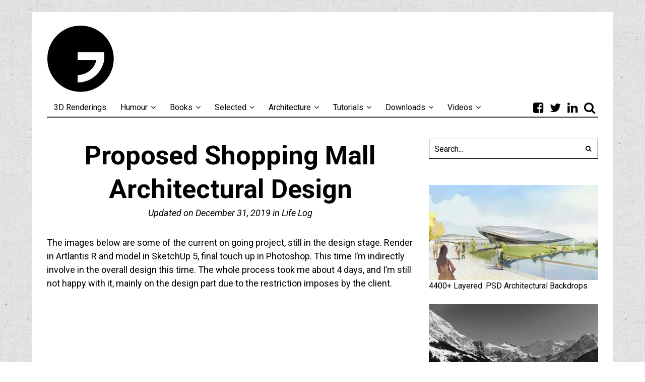

--- FILE ---
content_type: text/html; charset=UTF-8
request_url: https://blog.miragestudio7.com/shopping-mall-design/306/
body_size: 37328
content:
<!DOCTYPE html><html lang="en-US" class="no-js"><head><meta charset="UTF-8"><meta name="viewport" content="width=device-width, initial-scale=1.0"> <!--[if lt IE 9]> <script src="https://blog.miragestudio7.com/wp-content/themes/fox/js/html5.js"></script> <![endif]--> <script>(function(){document.documentElement.className='js'})();</script> <meta name='robots' content='index, follow, max-image-preview:large, max-snippet:-1, max-video-preview:-1' /> <style id="aoatfcss" media="all">@font-face{font-family:'FontAwesome';src:url(//cdn.miragestudio7.com/wp-content/themes/fox/css/awesome/fontawesome-webfont.eot?v=4.6.3);src:url(//cdn.miragestudio7.com/wp-content/themes/fox/css/awesome/fontawesome-webfont.eot?#iefix&v=4.6.3) format('embedded-opentype'),url(//cdn.miragestudio7.com/wp-content/themes/fox/css/awesome/fontawesome-webfont.woff2?v=4.6.3) format('woff2'),url(//cdn.miragestudio7.com/wp-content/themes/fox/css/awesome/fontawesome-webfont.woff?v=4.6.3) format('woff'),url(//cdn.miragestudio7.com/wp-content/themes/fox/css/awesome/fontawesome-webfont.ttf?v=4.6.3) format('truetype'),url(//cdn.miragestudio7.com/wp-content/themes/fox/css/awesome/fontawesome-webfont.svg?v=4.6.3#fontawesomeregular) format('svg');font-display:auto;font-weight:normal;font-style:normal}.fa{display:inline-block;font:normal normal normal 14px/1 FontAwesome;font-size:inherit;text-rendering:auto;-webkit-font-smoothing:antialiased;-moz-osx-font-smoothing:grayscale}.fa-search:before{content:"\f002"}.fa-align-justify:before{content:"\f039"}.fa-facebook-square:before{content:"\f082"}.fa-twitter:before{content:"\f099"}.fa-linkedin:before{content:"\f0e1"}aside,main,nav{display:block}html{font-family:serif;-ms-text-size-adjust:100%;-webkit-text-size-adjust:100%}body{margin:0}h1{font-size:2em;margin:.67em 0}img{border:0}button,input{font-family:inherit;font-size:100%;margin:0}button,input{line-height:normal}button{text-transform:none}button{-webkit-appearance:button}button::-moz-focus-inner,input::-moz-focus-inner{border:0;padding:0}.clearfix{*zoom:1}.clearfix:before,.clearfix:after{display:table;content:"";line-height:0}.clearfix:after{clear:both}aside,nav{display:block}html{font-size:100%;-webkit-text-size-adjust:100%;-ms-text-size-adjust:100%}img{max-width:100%;width:auto\9;height:auto;vertical-align:middle;border:0;-ms-interpolation-mode:bicubic}button,input{margin:0;font-size:100%;vertical-align:middle}button,input{*overflow:visible;line-height:normal}button::-moz-focus-inner,input::-moz-focus-inner{padding:0;border:0}*,*:before,*:after{box-sizing:border-box;-webkit-box-sizing:border-box;-moz-box-sizing:border-box}body{font-size:16px;line-height:1.5;font-family:Merriweather,georgia,serif;color:#000;background:#fff;background-position:top center;background-attachment:fixed;background-repeat:no-repeat;-webkit-background-size:cover;-moz-background-size:cover;background-size:cover}h1,h2{margin:0 0 24px;line-height:1.3;font-family:Oswald,sans-serif;font-weight:700}h1{font-size:40px}h2{font-size:32px}p,ul{margin:0 0 24px}ul{padding-left:28px}ul{list-style-type:square}li{line-height:1.5}a{color:#db4a37;text-decoration:none}img{border:none;max-width:100%}.container{margin-right:auto;margin-left:auto;*zoom:1}.container:before,.container:after{display:table;content:"";line-height:0}.container:after{clear:both}input{max-width:100%;background:0 0}input[type=text]{color:#000;font-size:16px;-webkit-box-shadow:none;-moz-box-shadow:none;box-shadow:none;border:1px solid;outline:none;background:0 0;height:36px;line-height:20px;padding:8px;width:100%;max-width:100%}.size-medium{max-width:100%;height:auto}#primary,#secondary{display:block;padding-top:20px;padding-bottom:40px}.container{width:1020px}#wi-wrapper{margin:24px auto;max-width:1080px;position:relative;z-index:1000;padding-top:16px;background:#fff url(//cdn3.miragestudio7.com/wp-content/themes/fox/images/line-h.png) top left repeat-x}#wi-wrapper:before,#wi-wrapper:after{content:"";background:url(//cdn3.miragestudio7.com/wp-content/themes/fox/images/line.png) top left repeat-y;position:absolute;top:0;left:0;bottom:0;width:2px;display:block}#wi-wrapper:after{left:auto;right:0}.has-sidebar #primary,.has-sidebar #secondary{float:left}.has-sidebar #primary{width:74%;padding-right:30px}.has-sidebar #secondary{width:26%}#wi-header{position:relative;padding:10px 0px}#wi-header>.container{position:relative}#logo-area{overflow:hidden;padding:0}#wi-logo{position:relative;text-align:left}#wi-logo h2{margin-bottom:0}@media (max-width:800px){#wi-logo img{display:none;}}#wi-topbar{position:relative;padding-bottom:12px;-webkit-animation-fill-mode:both;-moz-animation-fill-mode:both;-ms-animation-fill-mode:both;-o-animation-fill-mode:both;animation-fill-mode:both;-webkit-animation-duration:1s;-moz-animation-duration:1s;-ms-animation-duration:1s;-o-animation-duration:1s;animation-duration:1s}#wi-topbar .container{padding:10px 0 0;position:relative}.topbar-inner:after{display:block;position:absolute;bottom:0;left:0;height:2px;right:0;content:"";background:url(//cdn3.miragestudio7.com/wp-content/themes/fox/images/line-h.png) top left repeat-x}#header-social{position:absolute;right:0;bottom:0}#header-social ul{list-style:none;margin:0;padding:0}#header-social ul li{display:block;float:left}#header-social ul li:first-child{margin-left:0}#header-social ul li a{text-decoration:none;display:block;font-size:24px;color:#000;width:34px;height:40px;text-align:center}#header-social ul li a span{display:none}#header-social ul li a i{line-height:40px;display:block}#header-search{display:block;height:40px;width:100%;z-index:999;margin-bottom:20px;display:none}#header-search .submit{display:block;position:absolute;top:0;right:0;text-align:center;width:40px;height:40px;line-height:40px;color:#fff;background:#000;border:none;outline:none;display:none}#header-search .s{border:none;background:#ddd;height:40px;line-height:20px;padding:10px;padding-right:50px}#toggle-menu{display:none}#toggle-menu span{font-family:Oswald,sans-serif}#wi-mainnav{float:left;display:block;font-family:Oswald,sans-serif;font-style:normal}#wi-mainnav .menu>ul{list-style:none;margin:0;padding:0}#wi-mainnav .menu>ul>li{display:block;float:left;position:relative}#wi-mainnav .menu>ul>li:first-child{margin-left:0}#wi-mainnav .menu>ul>li>a{display:block;position:relative;text-decoration:none;height:40px;line-height:40px;padding:0 14px;position:relative;color:#000;font-size:26px}#wi-mainnav .menu>ul>li.menu-item-has-children>a:after{display:inline-block;font:normal normal normal 14px/1 FontAwesome;font-size:inherit;text-rendering:auto;-webkit-font-smoothing:antialiased;-moz-osx-font-smoothing:grayscale;transform:translate(0,0);content:"\f107";margin-left:6px}#wi-mainnav .menu>ul>li>ul{margin:0;padding:0;list-style:none;background:#fff;border:1px solid;padding:0;position:absolute;top:100%;left:0;width:250px;z-index:101;visibility:hidden;opacity:0;margin-top:-8px}#wi-mainnav .menu>ul>li>ul>li{display:block;position:relative}#wi-mainnav .menu>ul>li>ul>li>a{text-decoration:none;display:block;padding:7px 14px;font-size:12px;text-transform:none;letter-spacing:0px;color:#000;border-top:1px solid #333}#wi-mainnav .menu>ul>li>ul>li:first-child>a{border-top:none}.submenu-dark #wi-mainnav .menu>ul>li>ul{background:#000}.submenu-dark #wi-mainnav .menu>ul>li>ul>li>a{color:#fff;border-top-color:#333}.post-header{position:relative;display:block;border-top:0 solid;border-bottom:0 solid;margin-bottom:32px;padding:12px 0;text-align:center}.post-title{font-size:52px;font-weight:700;margin-bottom:0;position:relative}.meta-time{font-style:italic}.post-header-meta a{color:#000}.post-header-meta>span:before{content:"\2014";margin:0 6px}.post-header-meta>span:first-child:before{display:none}.entry-content{padding-bottom:32px}.authorbox-tab{display:none;overflow:hidden}.same-author-list{margin:0;margin-top:16px;list-style:decimal;padding-left:40px}.same-author-list>li>a{color:#000}.same-author-posts .viewall{display:inline-block;text-transform:uppercase;font-family:Oswald,sans-serif;letter-spacing:2px;font-size:12px;color:#000;margin-top:20px;margin-left:40px;border:2px solid #000;padding:2px 12px}.comment-notes{text-align:center;padding:8px 12px;border:1px dashed;font-size:.7em;margin-bottom:48px;font-family:Oswald,sans-serif;letter-spacing:8px;text-transform:uppercase;display:none}#respond .required{color:red}#cancel-comment-reply-link{margin-left:12px;color:#333;font-size:10px;font-weight:400;margin-top:6px;display:inline-block;text-decoration:underline}#respond p label,#respond p .required{display:none;font-family:Oswald,sans-serif;margin-bottom:6px;text-transform:uppercase;letter-spacing:5px;font-size:.8em}.widget{position:relative;margin-top:52px}.widget:first-child{margin-top:0}.widget a{color:inherit}.textwidget{font-size:.9em}.disable-hand-lines #wi-wrapper{background-image:none;border-top:0 solid #333}.disable-hand-lines #wi-wrapper:before,.disable-hand-lines #wi-wrapper:after{background:0 0;border-left:0 solid #333}.disable-hand-lines .topbar-inner:after{background:0 0;border-bottom:2px solid #333}@media only screen and (max-width:480px){.textwidget{display:none!important}}@media (max-width:1138px){.container{width:1000px}#wi-wrapper{max-width:1000px;background-image:none!important;border:none!important;max-width:none;width:100%;margin:0 auto}#wi-wrapper:before,#wi-wrapper:after{display:none}#wi-mainnav ul.menu>li>a{padding:0 10px}}@media (max-width:979px){#wi-wrapper{padding-top:0}.container{width:724px}.has-sidebar #primary,.has-sidebar #secondary{width:100%!important;float:none!important}.has-sidebar #primary{padding-right:0!important;padding-left:0!important}.has-sidebar #secondary{padding-bottom:0}.has-sidebar #secondary .widget-area .widget{display:block;float:left;width:45%;margin-top:0;margin-bottom:52px}#header-social{bottom:10px;right:10px}#wi-topbar .container{position:static}#toggle-menu{display:block;float:left;height:40px;font-size:30px;color:#000;text-decoration:none;text-align:center;outline:none;border:none;z-index:50}#toggle-menu span{font-size:26px;line-height:40px;margin-left:6px;color:#000}#toggle-menu i{line-height:40px}#wi-mainnav{display:none;margin:0 auto;position:absolute;top:100%;left:0;z-index:9999;overflow:hidden;width:100%;background:#fff;-webkit-box-shadow:inset 0 -1px 0 rgba(0,0,0,.3),0 1px 3px rgba(0,0,0,.2);-moz-box-shadow:inset 0 -1px 0 rgba(0,0,0,.3),0 1px 3px rgba(0,0,0,.2);box-shadow:inset 0 -1px 0 rgba(0,0,0,.3),0 1px 3px rgba(0,0,0,.2)}#wi-mainnav ul.menu{display:block}#wi-mainnav ul.menu>li{display:block;float:none;position:static;margin-left:0}#wi-mainnav ul.menu>li>a,#wi-mainnav .menu>ul>li>ul>li>a{height:36px;line-height:36px;border-top:1px solid #999;padding:0;padding-left:20px;position:relative;text-align:left}#wi-mainnav ul.menu>li>a{font-size:20px}#wi-mainnav ul.menu>li>a:before{content:"\2014";font-family:sans-serif;margin-right:12px;font-weight:300}#wi-mainnav .menu>ul>li>ul>li:first-child>a{border-top:1px solid #999}#wi-mainnav ul.menu>li:first-child>a{border-top:none}#wi-mainnav ul.menu>li>ul>li>a{padding-left:40px;text-decoration:none}#wi-mainnav ul.menu>li>ul>li>a:before{content:"\2014";font-family:sans-serif;margin-right:12px;font-weight:300}#wi-mainnav ul.menu>li>a:after,#wi-mainnav ul.menu>li.menu-item-has-children>a:after{display:none}#wi-mainnav .menu>ul>li>ul{position:static;display:none;width:auto!important;opacity:1;margin:0;padding:0;-webkit-box-shadow:none;-moz-box-shadow:none;box-shadow:none;border:none;visibility:visible}#wi-mainnav .menu>ul>li>ul{display:none}.submenu-dark #wi-mainnav .menu>ul>li>ul{background:0 0}.submenu-dark #wi-mainnav .menu>ul>li>ul>li>a{color:#000;border-top-color:#999}}@media (max-width:767px){body{font-size:14px}h1{font-size:28px}h2{font-size:22px}.container{width:440px}#primary{padding-top:0;padding-bottom:20px}#secondary{padding-bottom:20px}.has-sidebar #secondary .widget-area .widget{float:none;width:100%}#wi-topbar{padding-bottom:0}#wi-topbar .container{padding-top:0}#header-social{bottom:0}#wi-header{margin-bottom:0}#header-social ul li a{font-size:20px}#toggle-menu{top:0;font-size:20px}#toggle-menu span{font-size:20px}#wi-mainnav{left:1px}#wi-mainnav ul.menu>li>a{padding-left:15px}#wi-mainnav ul.menu>li>ul>li>a{padding-left:30px}#wi-mainnav ul.menu>li>a,#wi-mainnav ul.menu>li>ul>li>a{height:30px;line-height:30px;font-size:14px!important}#wi-mainnav ul.menu>li>ul>li>a{font-size:11px!important;letter-spacing:1px}.post-header{margin-bottom:32px}.post-title{font-size:31px}.post-header-meta{font-size:.9em}.comment-notes{margin-bottom:24px}}@media (max-width:479px){.container{width:360px}#header-social ul li a{font-size:14px;width:24px}#wi-mainnav{left:0}.post-title{font-size:24px;margin-bottom:6px}.post-header{margin-bottom:24px}}</style><link rel="stylesheet" media="print" onload="this.onload=null;this.media='all';" id="ao_optimized_gfonts" href="https://fonts.googleapis.com/css?family=Roboto%3A100%2C100italic%2C300%2C300italic%2Cregular%2Citalic%2C500%2C500italic%2C700%2C700italic%2C900%2C900italic%7CRoboto%3A100%2C100italic%2C300%2C300italic%2Cregular%2Citalic%2C500%2C500italic%2C700%2C700italic%2C900%2C900italic&amp;display=swap"><link rel="stylesheet" media="print" href="//cdn.miragestudio7.com/wp-content/cache/autoptimize/css/autoptimize_0cf548affd505815a0cb355d58fc5bd6.css" onload="this.onload=null;this.media='all';"><noscript id="aonoscrcss"><link media="all" href="//cdn.miragestudio7.com/wp-content/cache/autoptimize/css/autoptimize_0cf548affd505815a0cb355d58fc5bd6.css" rel="stylesheet"></noscript><title>Proposed Shopping Mall Architectural Design</title><meta name="description" content="The images below are some of the current on going project, still in the design stage. Render in Artlantis R and model in SketchUp 5, final touch up in" /><link rel="canonical" href="https://blog.miragestudio7.com/shopping-mall-design/306/" /><meta property="og:locale" content="en_US" /><meta property="og:type" content="article" /><meta property="og:title" content="Proposed Shopping Mall Architectural Design" /><meta property="og:description" content="The images below are some of the current on going project, still in the design stage. Render in Artlantis R and model in SketchUp 5, final touch up in" /><meta property="og:url" content="https://blog.miragestudio7.com/shopping-mall-design/306/" /><meta property="og:site_name" content="mirage.studio.7" /><meta property="article:publisher" content="https://www.facebook.com/miragestudio7/" /><meta property="article:published_time" content="2006-03-03T07:28:38+00:00" /><meta property="article:modified_time" content="2019-12-31T17:17:26+00:00" /><meta property="og:image" content="https://blog.miragestudio7.com/wp-content/uploads/2006/03/thumbnails-shopping-mall.jpg" /><meta property="og:image:width" content="200" /><meta property="og:image:height" content="200" /><meta property="og:image:type" content="image/jpeg" /><meta name="author" content="Ngan Tengyuen" /><meta name="twitter:card" content="summary_large_image" /><meta name="twitter:creator" content="@https://www.twitter.com/calvin_ngan" /><meta name="twitter:site" content="@calvin_ngan" /> <script type="application/ld+json" class="yoast-schema-graph">{"@context":"https://schema.org","@graph":[{"@type":"Article","@id":"https://blog.miragestudio7.com/shopping-mall-design/306/#article","isPartOf":{"@id":"https://blog.miragestudio7.com/shopping-mall-design/306/"},"author":{"name":"Ngan Tengyuen","@id":"https://blog.miragestudio7.com/#/schema/person/8963ca3486cfc8362b78fe32daaae1fd"},"headline":"Proposed Shopping Mall Architectural Design","datePublished":"2006-03-03T07:28:38+00:00","dateModified":"2019-12-31T17:17:26+00:00","mainEntityOfPage":{"@id":"https://blog.miragestudio7.com/shopping-mall-design/306/"},"wordCount":74,"commentCount":88,"publisher":{"@id":"https://blog.miragestudio7.com/#organization"},"image":{"@id":"https://blog.miragestudio7.com/shopping-mall-design/306/#primaryimage"},"thumbnailUrl":"https://blog.miragestudio7.com/wp-content/uploads/2006/03/thumbnails-shopping-mall.jpg","articleSection":["Life Log"],"inLanguage":"en-US","potentialAction":[{"@type":"CommentAction","name":"Comment","target":["https://blog.miragestudio7.com/shopping-mall-design/306/#respond"]}]},{"@type":"WebPage","@id":"https://blog.miragestudio7.com/shopping-mall-design/306/","url":"https://blog.miragestudio7.com/shopping-mall-design/306/","name":"Proposed Shopping Mall Architectural Design","isPartOf":{"@id":"https://blog.miragestudio7.com/#website"},"primaryImageOfPage":{"@id":"https://blog.miragestudio7.com/shopping-mall-design/306/#primaryimage"},"image":{"@id":"https://blog.miragestudio7.com/shopping-mall-design/306/#primaryimage"},"thumbnailUrl":"https://blog.miragestudio7.com/wp-content/uploads/2006/03/thumbnails-shopping-mall.jpg","datePublished":"2006-03-03T07:28:38+00:00","dateModified":"2019-12-31T17:17:26+00:00","description":"The images below are some of the current on going project, still in the design stage. Render in Artlantis R and model in SketchUp 5, final touch up in","breadcrumb":{"@id":"https://blog.miragestudio7.com/shopping-mall-design/306/#breadcrumb"},"inLanguage":"en-US","potentialAction":[{"@type":"ReadAction","target":["https://blog.miragestudio7.com/shopping-mall-design/306/"]}]},{"@type":"ImageObject","inLanguage":"en-US","@id":"https://blog.miragestudio7.com/shopping-mall-design/306/#primaryimage","url":"https://blog.miragestudio7.com/wp-content/uploads/2006/03/thumbnails-shopping-mall.jpg","contentUrl":"https://blog.miragestudio7.com/wp-content/uploads/2006/03/thumbnails-shopping-mall.jpg","width":200,"height":200,"caption":"Proposed Shopping Mall Architectural Design"},{"@type":"BreadcrumbList","@id":"https://blog.miragestudio7.com/shopping-mall-design/306/#breadcrumb","itemListElement":[{"@type":"ListItem","position":1,"name":"Home","item":"https://blog.miragestudio7.com/"},{"@type":"ListItem","position":2,"name":"Life Log","item":"https://blog.miragestudio7.com/category/life-log/"},{"@type":"ListItem","position":3,"name":"Proposed Shopping Mall Architectural Design"}]},{"@type":"WebSite","@id":"https://blog.miragestudio7.com/#website","url":"https://blog.miragestudio7.com/","name":"mirage.studio.7","description":"","publisher":{"@id":"https://blog.miragestudio7.com/#organization"},"potentialAction":[{"@type":"SearchAction","target":{"@type":"EntryPoint","urlTemplate":"https://blog.miragestudio7.com/?s={search_term_string}"},"query-input":{"@type":"PropertyValueSpecification","valueRequired":true,"valueName":"search_term_string"}}],"inLanguage":"en-US"},{"@type":"Organization","@id":"https://blog.miragestudio7.com/#organization","name":"mirage.studio.7","url":"https://blog.miragestudio7.com/","logo":{"@type":"ImageObject","inLanguage":"en-US","@id":"https://blog.miragestudio7.com/#/schema/logo/image/","url":"","contentUrl":"","caption":"mirage.studio.7"},"image":{"@id":"https://blog.miragestudio7.com/#/schema/logo/image/"},"sameAs":["https://www.facebook.com/miragestudio7/","https://x.com/calvin_ngan","http://instagram.com/ngantengyuen","http://www.linkedin.com/pub/tengyuen-ngan/1a/91a/aa0","https://www.youtube.com/user/calvinngan"]},{"@type":"Person","@id":"https://blog.miragestudio7.com/#/schema/person/8963ca3486cfc8362b78fe32daaae1fd","name":"Ngan Tengyuen","image":{"@type":"ImageObject","inLanguage":"en-US","@id":"https://blog.miragestudio7.com/#/schema/person/image/","url":"https://secure.gravatar.com/avatar/454c6781f07efb9fedc514f27dd05c32f4a152a56f3aaac9be6dc6af619a8a20?s=96&d=mm&r=g","contentUrl":"https://secure.gravatar.com/avatar/454c6781f07efb9fedc514f27dd05c32f4a152a56f3aaac9be6dc6af619a8a20?s=96&d=mm&r=g","caption":"Ngan Tengyuen"},"description":"The author is not a CAD expert nor a web genius. Just another guy spending too much time online. The tutorials featured here are meant for basic level understanding.","sameAs":["https://blog.miragestudio7.com","https://www.instagram.com/ngantengyuen","https://x.com/https://www.twitter.com/calvin_ngan"]}]}</script> <link rel='dns-prefetch' href='//widgetlogic.org' /><link href='https://www.googleadservices.com' rel='preconnect' /><link href='https://fonts.gstatic.com' crossorigin='anonymous' rel='preconnect' /><style id='wp-img-auto-sizes-contain-inline-css' type='text/css'>img:is([sizes=auto i],[sizes^="auto," i]){contain-intrinsic-size:3000px 1500px}
/*# sourceURL=wp-img-auto-sizes-contain-inline-css */</style><style id='classic-theme-styles-inline-css' type='text/css'>/*! This file is auto-generated */
.wp-block-button__link{color:#fff;background-color:#32373c;border-radius:9999px;box-shadow:none;text-decoration:none;padding:calc(.667em + 2px) calc(1.333em + 2px);font-size:1.125em}.wp-block-file__button{background:#32373c;color:#fff;text-decoration:none}
/*# sourceURL=/wp-includes/css/classic-themes.min.css */</style><noscript></noscript> <noscript><link rel='stylesheet' href='https://blog.miragestudio7.com/wp-content/plugins/yet-another-related-posts-plugin/includes/styles_thumbnails.css.php?width=120&#038;height=120&#038;ver=5.1.3' type='text/css' media='all' /></noscript><link rel='stylesheet' id='yarpp-thumbnails-yarpp-thumbnail-css' href='https://blog.miragestudio7.com/wp-content/plugins/yet-another-related-posts-plugin/includes/styles_thumbnails.css.php?width=120&#038;height=120&#038;ver=5.1.3' type='text/css' media='print' onload="this.onload=null;this.media='all';" /><link rel="shortcut icon" href="https://blog.miragestudio7.com/wp-content/uploads/2016/09/favicon-16x16.png"><meta property="og:image" content="https://blog.miragestudio7.com/wp-content/uploads/2006/03/thumbnails-shopping-mall.jpg"/><meta property="og:image:secure_url" content="https://blog.miragestudio7.com/wp-content/uploads/2006/03/thumbnails-shopping-mall.jpg" /><style type="text/css">/* LOGO MARGIN */
        
        
    /* Logo width */
        
    /* footer logo width */
        
    /* content width */
        @media (min-width: 1200px) {
    .container {width:1094px;}#wi-wrapper {max-width:1154px;}
    }
    
    /* sidebar width */
        @media (min-width: 783px) {
    .has-sidebar #secondary {
        width: 30.712979890311%;
    }
    .has-sidebar #primary {
        width: 69.287020109689%;
    }
    }
        
    /* ================== FONT FAMILY ==================== */
    body{font-family:Roboto,sans-serif;}h1, h2, h3, h4, h5, h6, .wp-caption-text,
.gallery-caption, #cboxCurrent, .slide .slide-caption, .title-label span, #toggle-menu span, .no-menu,
#wi-mainnav, .blog-slider .flex-direction-nav a, .slider-more, .big-meta, .post-big .more-link, .more-link span.post-more, .post-share, .masonry-meta, .grid-meta, .readmore, .list-meta, .pagination-inner, .single-date, .single-cats, .page-links-container, .single-tags, .authorbox-nav, .same-author-posts .viewall, .post-navigation .meta-nav, .post-navigation .post-title, .comment-metadata a,
.comment .reply a, .commentlist .fn, .comment-notes,
.logged-in-as, #respond p label,
#respond p .required, #respond #submit, .widget_archive ul,
.widget_nav_menu ul,
.widget_meta ul,
.widget_pages ul,
.widget_recent_entries ul,
.widget_categories ul, a.rsswidget, .widget_rss > ul > li > cite, .widget_recent_comments ul, .tagcloud a, .null-instagram-feed .clear a, .view-count, .wpcf7 p, .wpcf7 .wpcf7-submit, div.wpcf7-response-output, #backtotop span{font-family:Roboto,sans-serif;}#toggle-menu span,.no-menu, #wi-mainnav{font-family:Roboto,sans-serif;}    
    /* ================== FONT SIZE ==================== */
    body{font-size:18px;}        /* ipad portrait */
        @media (max-width: 979px) {
            body{font-size:18px;}        }
        
        /* iphone landscape */
        @media (max-width: 767px) {
            body{font-size:15.75px;}        }
        
        /* iphone portrait */
        @media (max-width: 479px) {
            body{font-size:15.75px;}        }

    #wi-mainnav .menu > ul > li > a{font-size:16px;}        /* ipad portrait */
        @media (max-width: 979px) {
            #wi-mainnav .menu > ul > li > a{font-size:12px;}        }
        
        /* iphone landscape */
        @media (max-width: 767px) {
            #wi-mainnav .menu > ul > li > a{font-size:12px;}        }
        
        /* iphone portrait */
        @media (max-width: 479px) {
            #wi-mainnav .menu > ul > li > a{font-size:12px;}        }

    #wi-mainnav .menu > ul > li > ul > li > a{font-size:14px;}        /* ipad portrait */
        @media (max-width: 979px) {
            #wi-mainnav .menu > ul > li > ul > li > a{font-size:14px;}        }
        
        /* iphone landscape */
        @media (max-width: 767px) {
            #wi-mainnav .menu > ul > li > ul > li > a{font-size:14px;}        }
        
        /* iphone portrait */
        @media (max-width: 479px) {
            #wi-mainnav .menu > ul > li > ul > li > a{font-size:14px;}        }

    
    /* ================== SLOGAN LETTER SPACING ==================== */
        
    
    /* ================== COLORS ==================== */
    /* selection color */
        
    /* body text color */
        
    /* primary color */
        
    /* widget title bg color */
        
    /* link color */
        
    /* link hover color */
        
    /* active menu item */
        
    body {
        /* body background color */
                
        /* body background */
                background-image: url(https://cdn.miragestudio7.com/wp-content/themes/fox/images/bkg_scratches.webp);
                
        /* position */
                
        /* repeat */
                background-repeat: repeat;
                
        /* size */
                -webkit-background-size: 722px;
        -moz-background-size: 722px;
        background-size: 722px;
                
        /* attachment */
                background-attachment: fixed;
            }
    
     /* content bg opacity */
        
    /* CUSTOM CSS */</style><body class="wp-singular post-template-default single single-post postid-306 single-format-standard wp-theme-fox disable-2-columns disable-dropcap has-sidebar sidebar-right disable-hand-lines submenu-dark"><div id="wi-all"><div id="wi-wrapper"><header id="wi-header" class="wi-header"><div class="container"><div id="logo-area"><div id="wi-logo"><h2> <a href="https://blog.miragestudio7.com/" rel="home"> <picture> <source type="image/webp" data-srcset="https://blog.miragestudio7.com/wp-content/themes/fox/images/logo-header.webp"> <source type="image/jpeg" data-srcset="https://blog.miragestudio7.com/wp-content/themes/fox/images/logo-header.png"> <noscript><img src="https://blog.miragestudio7.com/wp-content/themes/fox/images/logo-header.png" alt="miragestudio7 logo" width="134" height="134" /></noscript><img class="lazyload" src='data:image/svg+xml,%3Csvg%20xmlns=%22http://www.w3.org/2000/svg%22%20viewBox=%220%200%20134%20134%22%3E%3C/svg%3E' data-src="https://blog.miragestudio7.com/wp-content/themes/fox/images/logo-header.png" alt="miragestudio7 logo" width="134" height="134" /> </picture> </a></h2></div></div><div id="topbar-wrapper"><div class="wi-topbar" id="wi-topbar"><div class="container"><div class="topbar-inner"> <a class="toggle-menu" id="toggle-menu"><i class="fa fa-align-justify"></i> <span>Menu</span></a><nav id="wi-mainnav" class="navigation-ele wi-mainnav" role="navigation"><div class="menu"><ul id="menu-craft" class="menu"><li id="menu-item-6073" class="menu-item menu-item-type-post_type menu-item-object-page"><a href="https://blog.miragestudio7.com/3d-renderings/"><span>3D Renderings</span></a></li><li id="menu-item-4330" class="menu-item menu-item-type-custom menu-item-object-custom menu-item-has-children"><a href="https://blog.miragestudio7.com/category/architecture-humour/"><span>Humour</span></a><ul class="sub-menu"><li id="menu-item-4339" class="menu-item menu-item-type-custom menu-item-object-custom"><a href="https://blog.miragestudio7.com/construction-mistakes/1443/"><span>5 Funny Construction Mistakes</span></a></li><li id="menu-item-4405" class="menu-item menu-item-type-custom menu-item-object-custom"><a href="https://blog.miragestudio7.com/dilbert-the-architect/380/"><span>Dilbert the Architect</span></a></li><li id="menu-item-4344" class="menu-item menu-item-type-custom menu-item-object-custom"><a href="https://blog.miragestudio7.com/architecture-presentation-crits/406/"><span>22 Funny Presentation Crits</span></a></li><li id="menu-item-4400" class="menu-item menu-item-type-custom menu-item-object-custom"><a href="https://blog.miragestudio7.com/architecture-comics/1513/"><span>3 Architecture Comics</span></a></li><li id="menu-item-4357" class="menu-item menu-item-type-custom menu-item-object-custom"><a href="https://blog.miragestudio7.com/dear-architects-i-am-sick-of-your-shit/1307/"><span>Dear Architect</span></a></li></ul></li><li id="menu-item-4379" class="menu-item menu-item-type-custom menu-item-object-custom menu-item-has-children"><a><span>Books</span></a><ul class="sub-menu"><li id="menu-item-4704" class="menu-item menu-item-type-custom menu-item-object-custom"><a href="https://blog.miragestudio7.com/download-free-architecture-ebooks/"><span>30 Architecture eBooks</span></a></li><li id="menu-item-4705" class="menu-item menu-item-type-custom menu-item-object-custom"><a href="https://blog.miragestudio7.com/phd-thesis/4607/"><span>12 PhD Thesis eBooks</span></a></li><li id="menu-item-5600" class="menu-item menu-item-type-custom menu-item-object-custom"><a href="https://blog.miragestudio7.com/101-things-i-learned-in-architecture-school-by-matthew-frederick/1704/"><span>101 Things I Learned in Architecture School</span></a></li><li id="menu-item-5601" class="menu-item menu-item-type-custom menu-item-object-custom"><a href="https://blog.miragestudio7.com/the-architect-says-quotes-quips-and-words-of-wisdom/3853/"><span>The Architect Says</span></a></li></ul></li><li id="menu-item-4492" class="menu-item menu-item-type-custom menu-item-object-custom menu-item-has-children"><a><span>Selected</span></a><ul class="sub-menu"><li id="menu-item-4355" class="menu-item menu-item-type-custom menu-item-object-custom"><a href="https://blog.miragestudio7.com/architects-dress-black-fashion/2676/"><span>Architect’s Dress Code‏</span></a></li><li id="menu-item-4341" class="menu-item menu-item-type-custom menu-item-object-custom"><a href="https://blog.miragestudio7.com/seperated-at-birth/76/"><span>10 Architects Separated at Birth</span></a></li><li id="menu-item-4356" class="menu-item menu-item-type-custom menu-item-object-custom"><a href="https://blog.miragestudio7.com/architecture-book-why-do-architects-wear-black/3016/"><span>Why Do Architects Wear Black?</span></a></li><li id="menu-item-4397" class="menu-item menu-item-type-custom menu-item-object-custom"><a href="https://blog.miragestudio7.com/fictional-architects-in-movies/3273/"><span>25 Fictional Architects In Movies</span></a></li><li id="menu-item-4484" class="menu-item menu-item-type-custom menu-item-object-custom"><a href="https://blog.miragestudio7.com/6-architects-iconic-posters-by-andrea-gallo/3845/"><span>6 Architects’ Iconic Posters</span></a></li></ul></li><li id="menu-item-4331" class="menu-item menu-item-type-custom menu-item-object-custom menu-item-has-children"><a href="https://blog.miragestudio7.com/category/architecture-debates/"><span>Architecture</span></a><ul class="sub-menu"><li id="menu-item-4477" class="menu-item menu-item-type-custom menu-item-object-custom"><a href="https://blog.miragestudio7.com/the-home-office-with-beautiful-furniture-and-desk/4129/"><span>35 Beautiful Home Office by Architects</span></a></li><li id="menu-item-4347" class="menu-item menu-item-type-custom menu-item-object-custom"><a href="https://blog.miragestudio7.com/the-automobile-home-of-the-great-depression/834/"><span>Automobile Home</span></a></li><li id="menu-item-4349" class="menu-item menu-item-type-custom menu-item-object-custom"><a href="https://blog.miragestudio7.com/architecture-and-optical-illusion/422/"><span>10 Architecture Illusion</span></a></li><li id="menu-item-4483" class="menu-item menu-item-type-custom menu-item-object-custom"><a href="https://blog.miragestudio7.com/dubai-and-canary-wharf-skyscrapers-reaching-for-the-stars/3888/"><span>6 Cities Reaching for the Stars</span></a></li><li id="menu-item-4480" class="menu-item menu-item-type-custom menu-item-object-custom"><a href="https://blog.miragestudio7.com/architecture-fossil-art/3241/"><span>12 Architecture Fossil Art</span></a></li></ul></li><li id="menu-item-4333" class="menu-item menu-item-type-custom menu-item-object-custom menu-item-has-children"><a href="https://blog.miragestudio7.com/category/architecture-tutorials/"><span>Tutorials</span></a><ul class="sub-menu"><li id="menu-item-4369" class="menu-item menu-item-type-custom menu-item-object-custom"><a href="https://blog.miragestudio7.com/pen-and-pencil-sketches-in-photoshop/3830/"><span>Pen And Pencil Sketches In Photoshop</span></a></li><li id="menu-item-4370" class="menu-item menu-item-type-custom menu-item-object-custom"><a href="https://blog.miragestudio7.com/digital-marker-colouring/89/"><span>Digital Marker Colouring</span></a></li><li id="menu-item-4374" class="menu-item menu-item-type-custom menu-item-object-custom"><a href="https://blog.miragestudio7.com/gradient-masks-over-autocad-with-photoshop/13/"><span>Gradient Masks over AutoCAD with Photoshop</span></a></li><li id="menu-item-4375" class="menu-item menu-item-type-custom menu-item-object-custom"><a href="https://blog.miragestudio7.com/autocad-postscript-plotting-to-scale/22/"><span>AutoCAD Plot to Scale</span></a></li></ul></li><li id="menu-item-4334" class="menu-item menu-item-type-custom menu-item-object-custom menu-item-has-children"><a><span>Downloads</span></a><ul class="sub-menu"><li id="menu-item-4380" class="menu-item menu-item-type-custom menu-item-object-custom"><a href="https://blog.miragestudio7.com/free-autocad-human-figure-library-dwg-block-cad-human-figure/1546/"><span>150 AutoCAD Blocks</span></a></li><li id="menu-item-4381" class="menu-item menu-item-type-custom menu-item-object-custom"><a href="https://blog.miragestudio7.com/free-3d-max-library-downloads/"><span>3D Max Files</span></a></li><li id="menu-item-4382" class="menu-item menu-item-type-custom menu-item-object-custom"><a href="https://blog.miragestudio7.com/free-raster-images-graphics-autocad-photoshop/4466/"><span>Raster Images</span></a></li><li id="menu-item-4383" class="menu-item menu-item-type-custom menu-item-object-custom"><a href="https://blog.miragestudio7.com/architecture-perspective-photoshop-backdrop/606/"><span>7 Photoshop Backdrops</span></a></li><li id="menu-item-4384" class="menu-item menu-item-type-custom menu-item-object-custom"><a href="https://blog.miragestudio7.com/architecture-fonts-download-free-architect-handwriting-font/3339/"><span>23 &#8216;Architecture&#8217; Fonts</span></a></li></ul></li><li id="menu-item-4335" class="menu-item menu-item-type-custom menu-item-object-custom menu-item-has-children"><a href="https://blog.miragestudio7.com/category/architecture-humour/videos/"><span>Videos</span></a><ul class="sub-menu"><li id="menu-item-4358" class="menu-item menu-item-type-custom menu-item-object-custom"><a href="https://blog.miragestudio7.com/desk/3514/"><span>The Desk</span></a></li><li id="menu-item-4360" class="menu-item menu-item-type-custom menu-item-object-custom"><a href="https://blog.miragestudio7.com/nothing-is-higher-than-architect/3700/"><span>Nothing Is Higher Than Architect</span></a></li><li id="menu-item-4361" class="menu-item menu-item-type-custom menu-item-object-custom"><a href="https://blog.miragestudio7.com/seinfeld-and-architecture-architects-are-just-art-school-dropouts/3053/"><span>Architects Are Just Art School Dropouts</span></a></li><li id="menu-item-4366" class="menu-item menu-item-type-custom menu-item-object-custom"><a href="https://blog.miragestudio7.com/frank-gehry-and-the-simpsons/113/"><span>Frank Gehry in The Simpsons</span></a></li><li id="menu-item-4365" class="menu-item menu-item-type-custom menu-item-object-custom"><a href="https://blog.miragestudio7.com/pimp-my-model-harvard-psd/376/"><span>Pimp My Model</span></a></li></ul></li></ul></div></nav><div id="header-social" class="social-list"><ul><li class="li-facebook-square"><a href="https://www.facebook.com/miragestudio7/" target="_blank" rel="alternate" title="Facebook"><i class="fa fa-facebook-square"></i> <span>Facebook</span></a></li><li class="li-twitter"><a href="https://twitter.com/calvin_ngan/" target="_blank" rel="alternate" title="Twitter"><i class="fa fa-twitter"></i> <span>Twitter</span></a></li><li class="li-linkedin"><a href="https://www.linkedin.com/in/tengyuen-ngan-aa091a1a/" target="_blank" rel="alternate" title="LinkedIn"><i class="fa fa-linkedin"></i> <span>LinkedIn</span></a></li><li class="li-search"><a><i class="fa fa-search"></i> <span>Search</span></a></li></ul></div></div></div></div></div><div class="header-search" id="header-search"><form role="search" method="get" action="https://blog.miragestudio7.com"> <input type="text" name="s" class="s" value="" placeholder="Type & hit enter..." /> <button class="submit" role="button" title="Go"><span>Go</span></button></form></div><div class="clearfix"></div></div></header><div id="wi-main"><div class="container"><div class="content"><main id="primary" class="content-area" role="main"><div class="theiaStickySidebar"><header class="post-header"><h1 class="post-title single-title">Proposed Shopping Mall Architectural Design</h1><div class="post-header-meta"> <span class="meta-time"> Updated on <span class="date updated">December 31, 2019 </span> <span class="meta-category"> in <a href="https://blog.miragestudio7.com/category/life-log/" rel="category tag">Life Log</a> </span></div></header><div class="single-body"><div class="entry-content"><p>The images below are some of the current on going project, still in the design stage. Render in Artlantis R and model in SketchUp 5, final touch up in Photoshop. This time I’m indirectly involve in the overall design this time. The whole process took me about 4 days, and I’m still not happy with it, mainly on the design part due to the restriction imposes by the client.</p><!-- noptimize -->
<!-- mirage Responsive -->

<style type="text/css">
ins.adsbygoogle[data-ad-status='unfilled'] {display: none !important;}
.adslot_1 { display:inline-block;width:336px;height:280px; }
@media (max-width:800px) { .adslot_1 { display:inline-block;width:100%;height:250px;} }
</style>
<ins class="adsbygoogle adslot_1"
     data-ad-client="ca-pub-8729195058859236"
     data-ad-slot="6499741946"
     data-full-width-responsive="true"></ins>
<script>
(adsbygoogle = window.adsbygoogle || []).push({});
</script>
<!--/noptimize--><div style="clear:both; margin-top:0em; margin-bottom:1em;"><a href="https://blog.miragestudio7.com/how-to-charge-the-pablo-picaso-and-hokusai-way/1242/" target="_blank" rel="dofollow" class="u23b3850eb18cf302162c653dd5a1345f"><style>.u23b3850eb18cf302162c653dd5a1345f { padding:0px; margin: 0; padding-top:1em!important; padding-bottom:1em!important; width:100%; display: block; font-weight:bold; background-color:#FFFFFF; border:0!important; border-left:4px solid #FFFFFF!important; text-decoration:none; } .u23b3850eb18cf302162c653dd5a1345f:active, .u23b3850eb18cf302162c653dd5a1345f:hover { opacity: 1; transition: opacity 250ms; webkit-transition: opacity 250ms; text-decoration:none; } .u23b3850eb18cf302162c653dd5a1345f { transition: background-color 250ms; webkit-transition: background-color 250ms; opacity: 1; transition: opacity 250ms; webkit-transition: opacity 250ms; } .u23b3850eb18cf302162c653dd5a1345f .ctaText { font-weight:bold; color:#000000; text-decoration:none; font-size: 18px; } .u23b3850eb18cf302162c653dd5a1345f .postTitle { color:#3498DB; text-decoration: underline!important; font-size: 18px; } .u23b3850eb18cf302162c653dd5a1345f:hover .postTitle { text-decoration: underline!important; }</style><div style="padding-left:0em; padding-right:1em;"><span class="ctaText">See More 👁️👉</span>&nbsp; <span class="postTitle">How to Charge the Pablo Picaso and Hokusai Way</span></div></a></div><p><a href="https://blog.miragestudio7.com/wp-content/uploads/2007/07/cambodia_1.jpg"><img fetchpriority="high" decoding="async" src="https://blog.miragestudio7.com/wp-content/uploads/2007/07/cambodia_1.jpg" alt="Shopping Mall Design" width="728" height="515" class="alignnone size-medium wp-image-5459" /></a></p><p><a href="https://blog.miragestudio7.com/wp-content/uploads/2006/03/shopping-mall-modern-minimalist-future-creative.jpg"><noscript><img decoding="async" src="https://blog.miragestudio7.com/wp-content/uploads/2006/03/shopping-mall-modern-minimalist-future-creative-728x445.jpg" alt="shopping mall modern minimalist future creative" width="728" height="445" class="alignnone size-medium wp-image-5459" srcset="https://blog.miragestudio7.com/wp-content/uploads/2006/03/shopping-mall-modern-minimalist-future-creative-728x445.jpg 728w, https://blog.miragestudio7.com/wp-content/uploads/2006/03/shopping-mall-modern-minimalist-future-creative-1456x890.jpg 1456w, https://blog.miragestudio7.com/wp-content/uploads/2006/03/shopping-mall-modern-minimalist-future-creative.jpg 2000w" sizes="(max-width: 728px) 100vw, 728px" /></noscript><img decoding="async" src='data:image/svg+xml,%3Csvg%20xmlns=%22http://www.w3.org/2000/svg%22%20viewBox=%220%200%20728%20445%22%3E%3C/svg%3E' data-src="https://blog.miragestudio7.com/wp-content/uploads/2006/03/shopping-mall-modern-minimalist-future-creative-728x445.jpg" alt="shopping mall modern minimalist future creative" width="728" height="445" class="lazyload alignnone size-medium wp-image-5459" data-srcset="https://blog.miragestudio7.com/wp-content/uploads/2006/03/shopping-mall-modern-minimalist-future-creative-728x445.jpg 728w, https://blog.miragestudio7.com/wp-content/uploads/2006/03/shopping-mall-modern-minimalist-future-creative-1456x890.jpg 1456w, https://blog.miragestudio7.com/wp-content/uploads/2006/03/shopping-mall-modern-minimalist-future-creative.jpg 2000w" data-sizes="(max-width: 728px) 100vw, 728px" /></a></p><div class='yarpp-related'><h3>Recommended for you:</h3><div class="yarpp-thumbnails-horizontal"> <a class='yarpp-thumbnail' rel='norewrite' href='https://blog.miragestudio7.com/creative-paper-cut-architecture-paperboyo/6067/' title='5 Creative Paper Cut and Architecture by Paperboyo'> <noscript><img width="120" height="120" src="https://blog.miragestudio7.com/wp-content/uploads/2015/10/thumbnail-papercut-120x120.jpg" class="attachment-yarpp-thumbnail size-yarpp-thumbnail wp-post-image" alt="Creative Paper Cut and Architecture by Paperboyo" data-pin-nopin="true" srcset="https://blog.miragestudio7.com/wp-content/uploads/2015/10/thumbnail-papercut-120x120.jpg 120w, https://blog.miragestudio7.com/wp-content/uploads/2015/10/thumbnail-papercut.jpg 200w" sizes="(max-width: 120px) 100vw, 120px" /></noscript><img width="120" height="120" src='data:image/svg+xml,%3Csvg%20xmlns=%22http://www.w3.org/2000/svg%22%20viewBox=%220%200%20120%20120%22%3E%3C/svg%3E' data-src="https://blog.miragestudio7.com/wp-content/uploads/2015/10/thumbnail-papercut-120x120.jpg" class="lazyload attachment-yarpp-thumbnail size-yarpp-thumbnail wp-post-image" alt="Creative Paper Cut and Architecture by Paperboyo" data-pin-nopin="true" data-srcset="https://blog.miragestudio7.com/wp-content/uploads/2015/10/thumbnail-papercut-120x120.jpg 120w, https://blog.miragestudio7.com/wp-content/uploads/2015/10/thumbnail-papercut.jpg 200w" data-sizes="(max-width: 120px) 100vw, 120px" /><span class="yarpp-thumbnail-title">5 Creative Paper Cut and Architecture by Paperboyo</span></a> <a class='yarpp-thumbnail' rel='norewrite' href='https://blog.miragestudio7.com/stylus-bt-font-architectural-font/539/' title='Stylus BT English Handwritting Fonts &#8211; Architectural Font'> <noscript><img width="120" height="120" src="https://blog.miragestudio7.com/wp-content/uploads/2006/08/thumbnails-fonts.jpg" class="attachment-yarpp-thumbnail size-yarpp-thumbnail wp-post-image" alt="Stylus BT English Handwritting Fonts - Architectural Font" data-pin-nopin="true" /></noscript><img width="120" height="120" src='data:image/svg+xml,%3Csvg%20xmlns=%22http://www.w3.org/2000/svg%22%20viewBox=%220%200%20120%20120%22%3E%3C/svg%3E' data-src="https://blog.miragestudio7.com/wp-content/uploads/2006/08/thumbnails-fonts.jpg" class="lazyload attachment-yarpp-thumbnail size-yarpp-thumbnail wp-post-image" alt="Stylus BT English Handwritting Fonts - Architectural Font" data-pin-nopin="true" /><span class="yarpp-thumbnail-title">Stylus BT English Handwritting Fonts &#8211; Architectural Font</span></a> <a class='yarpp-thumbnail' rel='norewrite' href='https://blog.miragestudio7.com/ski-dubai-indoor-ski-resort/249/' title='Dubai Ski Centre &#8211; Indoor Ski Resort, Hotel, and Shopping Mall'> <noscript><img width="120" height="120" src="https://blog.miragestudio7.com/wp-content/uploads/2006/02/thumbnails-ski-diving.jpg" class="attachment-yarpp-thumbnail size-yarpp-thumbnail wp-post-image" alt="Dubai Ski Centre - Indoor Ski Resort, Hotel, and Shopping Mall" data-pin-nopin="true" /></noscript><img width="120" height="120" src='data:image/svg+xml,%3Csvg%20xmlns=%22http://www.w3.org/2000/svg%22%20viewBox=%220%200%20120%20120%22%3E%3C/svg%3E' data-src="https://blog.miragestudio7.com/wp-content/uploads/2006/02/thumbnails-ski-diving.jpg" class="lazyload attachment-yarpp-thumbnail size-yarpp-thumbnail wp-post-image" alt="Dubai Ski Centre - Indoor Ski Resort, Hotel, and Shopping Mall" data-pin-nopin="true" /><span class="yarpp-thumbnail-title">Dubai Ski Centre &#8211; Indoor Ski Resort, Hotel, and Shopping Mall</span></a> <a class='yarpp-thumbnail' rel='norewrite' href='https://blog.miragestudio7.com/trump-cadde-creative-shipping-container-shopping-mall/5431/' title='Trump Cadde &#8211; Creative Shipping Container Shopping Mall'> <noscript><img width="120" height="120" src="https://blog.miragestudio7.com/wp-content/uploads/2014/06/thumbnails-shipping-container-shopping-mall-120x120.jpg" class="attachment-yarpp-thumbnail size-yarpp-thumbnail wp-post-image" alt="Trump Cadde - Creative Shipping Container Shopping Mall" data-pin-nopin="true" srcset="https://blog.miragestudio7.com/wp-content/uploads/2014/06/thumbnails-shipping-container-shopping-mall-120x120.jpg 120w, https://blog.miragestudio7.com/wp-content/uploads/2014/06/thumbnails-shipping-container-shopping-mall.jpg 200w" sizes="(max-width: 120px) 100vw, 120px" /></noscript><img width="120" height="120" src='data:image/svg+xml,%3Csvg%20xmlns=%22http://www.w3.org/2000/svg%22%20viewBox=%220%200%20120%20120%22%3E%3C/svg%3E' data-src="https://blog.miragestudio7.com/wp-content/uploads/2014/06/thumbnails-shipping-container-shopping-mall-120x120.jpg" class="lazyload attachment-yarpp-thumbnail size-yarpp-thumbnail wp-post-image" alt="Trump Cadde - Creative Shipping Container Shopping Mall" data-pin-nopin="true" data-srcset="https://blog.miragestudio7.com/wp-content/uploads/2014/06/thumbnails-shipping-container-shopping-mall-120x120.jpg 120w, https://blog.miragestudio7.com/wp-content/uploads/2014/06/thumbnails-shipping-container-shopping-mall.jpg 200w" data-sizes="(max-width: 120px) 100vw, 120px" /><span class="yarpp-thumbnail-title">Trump Cadde &#8211; Creative Shipping Container Shopping Mall</span></a></div></div><div class="clearfix"></div></div></div><div class="clearfix"></div><div class="authorbox" id="authorbox"><div class="authorbox-inner"><div class="author-avatar"> <a href="https://blog.miragestudio7.com/author/ngantengyuen/" rel="author"> <noscript><img alt='Avatar for Ngan Tengyuen' title='Gravatar for Ngan Tengyuen' src='https://secure.gravatar.com/avatar/454c6781f07efb9fedc514f27dd05c32f4a152a56f3aaac9be6dc6af619a8a20?s=120&#038;d=mm&#038;r=g' srcset='https://secure.gravatar.com/avatar/454c6781f07efb9fedc514f27dd05c32f4a152a56f3aaac9be6dc6af619a8a20?s=240&#038;d=mm&#038;r=g 2x' class='avatar avatar-120 photo' height='120' width='120' decoding='async'/></noscript><img alt='Avatar for Ngan Tengyuen' title='Gravatar for Ngan Tengyuen' src='data:image/svg+xml,%3Csvg%20xmlns=%22http://www.w3.org/2000/svg%22%20viewBox=%220%200%20120%20120%22%3E%3C/svg%3E' data-src='https://secure.gravatar.com/avatar/454c6781f07efb9fedc514f27dd05c32f4a152a56f3aaac9be6dc6af619a8a20?s=120&#038;d=mm&#038;r=g' data-srcset='https://secure.gravatar.com/avatar/454c6781f07efb9fedc514f27dd05c32f4a152a56f3aaac9be6dc6af619a8a20?s=240&#038;d=mm&#038;r=g 2x' class='lazyload avatar avatar-120 photo' height='120' width='120' decoding='async'/> </a></div><div class="authorbox-content"><nav class="authorbox-nav"><ul><li class="active"><a data-href="#authorbox-info">Ngan Tengyuen</a></li><li><a data-href="#same-author">Latest posts</a></li></ul></nav><div class="authorbox-info authorbox-tab active" id="authorbox-info"><div class="desc"><p>The author is not a CAD expert nor a web genius. Just another guy spending too much time online. The tutorials featured here are meant for basic level understanding.</p></div><div class="author-social social-list"><ul><li><a href="https://www.twitter.com/calvin_ngan" rel="alternate" target="_blank"><i class="fa fa-twitter"></i></a></li><li><a href="https://www.facebook.com/ngantengyuen" rel="alternate" target="_blank"><i class="fa fa-facebook-square"></i></a></li><li><a href="https://www.instagram.com/ngantengyuen" rel="alternate" target="_blank"><i class="fa fa-instagram"></i></a></li></ul><div class="clearfix"></div></div></div><div class="authorbox-tab" id="same-author"><div class="same-author-posts"><ul class="same-author-list"><li> <a href="https://blog.miragestudio7.com/autodesks-autocad-alternatives/6265/">5 Free AutoCAD Alternatives For Windows, macOS And Linux</a></li><li> <a href="https://blog.miragestudio7.com/architecture-perspective-photoshop-backdrop/606/">Download 7 Layered Architectural Backdrops</a></li><li> <a href="https://blog.miragestudio7.com/fictional-architects-in-movies/3273/">25 Fictional Architects In Movies</a></li><li> <a href="https://blog.miragestudio7.com/dubai-and-canary-wharf-skyscrapers-reaching-for-the-stars/3888/">6 Cities and their Skyscrapers Reaching for the Stars</a></li></ul><div class="clearfix"></div> <a href="https://blog.miragestudio7.com/author/ngantengyuen/" rel="author" class="viewall"> <span>View all</span> </a></div></div></div></div></div><div id="comments" class="comments-area"><h2 class="comments-title"><span> 88 Comments </span></h2><ol class="commentlist"><li id="comment-22425" class="comment even thread-even depth-1"><article id="div-comment-22425" class="comment-body"><footer class="comment-meta"><div class="comment-author vcard"> <noscript><img alt='Avatar for Yonatan' title='Gravatar for Yonatan' src='https://secure.gravatar.com/avatar/21c9a887d95e59c9ea8269f26cd494c845e2c0faedd570a813ea404648162081?s=60&#038;d=mm&#038;r=g' srcset='https://secure.gravatar.com/avatar/21c9a887d95e59c9ea8269f26cd494c845e2c0faedd570a813ea404648162081?s=120&#038;d=mm&#038;r=g 2x' class='avatar avatar-60 photo' height='60' width='60' decoding='async'/></noscript><img alt='Avatar for Yonatan' title='Gravatar for Yonatan' src='data:image/svg+xml,%3Csvg%20xmlns=%22http://www.w3.org/2000/svg%22%20viewBox=%220%200%2060%2060%22%3E%3C/svg%3E' data-src='https://secure.gravatar.com/avatar/21c9a887d95e59c9ea8269f26cd494c845e2c0faedd570a813ea404648162081?s=60&#038;d=mm&#038;r=g' data-srcset='https://secure.gravatar.com/avatar/21c9a887d95e59c9ea8269f26cd494c845e2c0faedd570a813ea404648162081?s=120&#038;d=mm&#038;r=g 2x' class='lazyload avatar avatar-60 photo' height='60' width='60' decoding='async'/> <b class="fn">Yonatan</b> <span class="says">says:</span></div><div class="comment-metadata"> <a href="https://blog.miragestudio7.com/shopping-mall-design/306/#comment-22425"><time datetime="2008-09-15T11:26:12-07:00">September 15, 2008 at 11:26 am</time></a></div></footer><div class="comment-content"><p>Is this your job or university assignment?</p></div><div class="reply"><a rel="nofollow" class="comment-reply-link" href="#comment-22425" data-commentid="22425" data-postid="306" data-belowelement="div-comment-22425" data-respondelement="respond" data-replyto="Reply to Yonatan" aria-label="Reply to Yonatan">Reply</a></div></article></li><li id="comment-23434" class="comment odd alt thread-odd thread-alt depth-1"><article id="div-comment-23434" class="comment-body"><footer class="comment-meta"><div class="comment-author vcard"> <noscript><img alt='Avatar for sanaz ghanbari' title='Gravatar for sanaz ghanbari' src='https://secure.gravatar.com/avatar/f9b2f0cb0f37a85c2938dc972418bf1e36ef4076ee13f33e4b1ac60ca0ff0814?s=60&#038;d=mm&#038;r=g' srcset='https://secure.gravatar.com/avatar/f9b2f0cb0f37a85c2938dc972418bf1e36ef4076ee13f33e4b1ac60ca0ff0814?s=120&#038;d=mm&#038;r=g 2x' class='avatar avatar-60 photo' height='60' width='60' decoding='async'/></noscript><img alt='Avatar for sanaz ghanbari' title='Gravatar for sanaz ghanbari' src='data:image/svg+xml,%3Csvg%20xmlns=%22http://www.w3.org/2000/svg%22%20viewBox=%220%200%2060%2060%22%3E%3C/svg%3E' data-src='https://secure.gravatar.com/avatar/f9b2f0cb0f37a85c2938dc972418bf1e36ef4076ee13f33e4b1ac60ca0ff0814?s=60&#038;d=mm&#038;r=g' data-srcset='https://secure.gravatar.com/avatar/f9b2f0cb0f37a85c2938dc972418bf1e36ef4076ee13f33e4b1ac60ca0ff0814?s=120&#038;d=mm&#038;r=g 2x' class='lazyload avatar avatar-60 photo' height='60' width='60' decoding='async'/> <b class="fn">sanaz ghanbari</b> <span class="says">says:</span></div><div class="comment-metadata"> <a href="https://blog.miragestudio7.com/shopping-mall-design/306/#comment-23434"><time datetime="2008-12-07T05:09:59-07:00">December 7, 2008 at 5:09 am</time></a></div></footer><div class="comment-content"><p>shopping mall plans+dwg+jpg .thx</p></div><div class="reply"><a rel="nofollow" class="comment-reply-link" href="#comment-23434" data-commentid="23434" data-postid="306" data-belowelement="div-comment-23434" data-respondelement="respond" data-replyto="Reply to sanaz ghanbari" aria-label="Reply to sanaz ghanbari">Reply</a></div></article></li><li id="comment-24099" class="comment even thread-even depth-1"><article id="div-comment-24099" class="comment-body"><footer class="comment-meta"><div class="comment-author vcard"> <noscript><img alt='Avatar for allen ogbodu' title='Gravatar for allen ogbodu' src='https://secure.gravatar.com/avatar/1d0a5252dc1fc4a0d22330e9dcb6562a6adfc12e92dedaa3dc102469d83620db?s=60&#038;d=mm&#038;r=g' srcset='https://secure.gravatar.com/avatar/1d0a5252dc1fc4a0d22330e9dcb6562a6adfc12e92dedaa3dc102469d83620db?s=120&#038;d=mm&#038;r=g 2x' class='avatar avatar-60 photo' height='60' width='60' decoding='async'/></noscript><img alt='Avatar for allen ogbodu' title='Gravatar for allen ogbodu' src='data:image/svg+xml,%3Csvg%20xmlns=%22http://www.w3.org/2000/svg%22%20viewBox=%220%200%2060%2060%22%3E%3C/svg%3E' data-src='https://secure.gravatar.com/avatar/1d0a5252dc1fc4a0d22330e9dcb6562a6adfc12e92dedaa3dc102469d83620db?s=60&#038;d=mm&#038;r=g' data-srcset='https://secure.gravatar.com/avatar/1d0a5252dc1fc4a0d22330e9dcb6562a6adfc12e92dedaa3dc102469d83620db?s=120&#038;d=mm&#038;r=g 2x' class='lazyload avatar avatar-60 photo' height='60' width='60' decoding='async'/> <b class="fn">allen ogbodu</b> <span class="says">says:</span></div><div class="comment-metadata"> <a href="https://blog.miragestudio7.com/shopping-mall-design/306/#comment-24099"><time datetime="2009-01-05T13:56:10-07:00">January 5, 2009 at 1:56 pm</time></a></div></footer><div class="comment-content"><p>my school project is a shopping mall and recreational centre .i would very gratful if you can assist me</p></div><div class="reply"><a rel="nofollow" class="comment-reply-link" href="#comment-24099" data-commentid="24099" data-postid="306" data-belowelement="div-comment-24099" data-respondelement="respond" data-replyto="Reply to allen ogbodu" aria-label="Reply to allen ogbodu">Reply</a></div></article></li><li id="comment-24536" class="comment odd alt thread-odd thread-alt depth-1 parent"><article id="div-comment-24536" class="comment-body"><footer class="comment-meta"><div class="comment-author vcard"> <noscript><img alt='Avatar for Kalu Ogba' title='Gravatar for Kalu Ogba' src='https://secure.gravatar.com/avatar/b2d6c37c272395004757dd055fbc844b218e86eca653f196f94438f4e75ee1b2?s=60&#038;d=mm&#038;r=g' srcset='https://secure.gravatar.com/avatar/b2d6c37c272395004757dd055fbc844b218e86eca653f196f94438f4e75ee1b2?s=120&#038;d=mm&#038;r=g 2x' class='avatar avatar-60 photo' height='60' width='60' decoding='async'/></noscript><img alt='Avatar for Kalu Ogba' title='Gravatar for Kalu Ogba' src='data:image/svg+xml,%3Csvg%20xmlns=%22http://www.w3.org/2000/svg%22%20viewBox=%220%200%2060%2060%22%3E%3C/svg%3E' data-src='https://secure.gravatar.com/avatar/b2d6c37c272395004757dd055fbc844b218e86eca653f196f94438f4e75ee1b2?s=60&#038;d=mm&#038;r=g' data-srcset='https://secure.gravatar.com/avatar/b2d6c37c272395004757dd055fbc844b218e86eca653f196f94438f4e75ee1b2?s=120&#038;d=mm&#038;r=g 2x' class='lazyload avatar avatar-60 photo' height='60' width='60' decoding='async'/> <b class="fn">Kalu Ogba</b> <span class="says">says:</span></div><div class="comment-metadata"> <a href="https://blog.miragestudio7.com/shopping-mall-design/306/#comment-24536"><time datetime="2009-01-11T03:01:41-07:00">January 11, 2009 at 3:01 am</time></a></div></footer><div class="comment-content"><p>I kinda like your design. Let&#8217;s talk over it on instant messenger</p></div><div class="reply"><a rel="nofollow" class="comment-reply-link" href="#comment-24536" data-commentid="24536" data-postid="306" data-belowelement="div-comment-24536" data-respondelement="respond" data-replyto="Reply to Kalu Ogba" aria-label="Reply to Kalu Ogba">Reply</a></div></article><ul class="children"><li id="comment-533862" class="comment even depth-2"><article id="div-comment-533862" class="comment-body"><footer class="comment-meta"><div class="comment-author vcard"> <noscript><img alt='Avatar for Hwee Ping' title='Gravatar for Hwee Ping' src='https://secure.gravatar.com/avatar/adab63810b59f706d6a4b9e7322a1e81079779e35b773a60c85e2583aa46d6bf?s=60&#038;d=mm&#038;r=g' srcset='https://secure.gravatar.com/avatar/adab63810b59f706d6a4b9e7322a1e81079779e35b773a60c85e2583aa46d6bf?s=120&#038;d=mm&#038;r=g 2x' class='avatar avatar-60 photo' height='60' width='60' decoding='async'/></noscript><img alt='Avatar for Hwee Ping' title='Gravatar for Hwee Ping' src='data:image/svg+xml,%3Csvg%20xmlns=%22http://www.w3.org/2000/svg%22%20viewBox=%220%200%2060%2060%22%3E%3C/svg%3E' data-src='https://secure.gravatar.com/avatar/adab63810b59f706d6a4b9e7322a1e81079779e35b773a60c85e2583aa46d6bf?s=60&#038;d=mm&#038;r=g' data-srcset='https://secure.gravatar.com/avatar/adab63810b59f706d6a4b9e7322a1e81079779e35b773a60c85e2583aa46d6bf?s=120&#038;d=mm&#038;r=g 2x' class='lazyload avatar avatar-60 photo' height='60' width='60' decoding='async'/> <b class="fn">Hwee Ping</b> <span class="says">says:</span></div><div class="comment-metadata"> <a href="https://blog.miragestudio7.com/shopping-mall-design/306/#comment-533862"><time datetime="2015-04-22T00:18:51-07:00">April 22, 2015 at 12:18 am</time></a></div></footer><div class="comment-content"><p>Hello, iam students in quantity surveying. May i request shopping complex drwg from you for my coursework purpose?Thank advanced for reply&#8230;</p></div><div class="reply"><a rel="nofollow" class="comment-reply-link" href="#comment-533862" data-commentid="533862" data-postid="306" data-belowelement="div-comment-533862" data-respondelement="respond" data-replyto="Reply to Hwee Ping" aria-label="Reply to Hwee Ping">Reply</a></div></article></li></ul></li><li id="comment-26303" class="comment odd alt thread-even depth-1"><article id="div-comment-26303" class="comment-body"><footer class="comment-meta"><div class="comment-author vcard"> <noscript><img alt='Avatar for Manyikane p' title='Gravatar for Manyikane p' src='https://secure.gravatar.com/avatar/fd248ecc56035b1204c31ef07bddc4f87d284dfb85cfad88b533b1d66d6cf949?s=60&#038;d=mm&#038;r=g' srcset='https://secure.gravatar.com/avatar/fd248ecc56035b1204c31ef07bddc4f87d284dfb85cfad88b533b1d66d6cf949?s=120&#038;d=mm&#038;r=g 2x' class='avatar avatar-60 photo' height='60' width='60' decoding='async'/></noscript><img alt='Avatar for Manyikane p' title='Gravatar for Manyikane p' src='data:image/svg+xml,%3Csvg%20xmlns=%22http://www.w3.org/2000/svg%22%20viewBox=%220%200%2060%2060%22%3E%3C/svg%3E' data-src='https://secure.gravatar.com/avatar/fd248ecc56035b1204c31ef07bddc4f87d284dfb85cfad88b533b1d66d6cf949?s=60&#038;d=mm&#038;r=g' data-srcset='https://secure.gravatar.com/avatar/fd248ecc56035b1204c31ef07bddc4f87d284dfb85cfad88b533b1d66d6cf949?s=120&#038;d=mm&#038;r=g 2x' class='lazyload avatar avatar-60 photo' height='60' width='60' decoding='async'/> <b class="fn">Manyikane p</b> <span class="says">says:</span></div><div class="comment-metadata"> <a href="https://blog.miragestudio7.com/shopping-mall-design/306/#comment-26303"><time datetime="2009-02-16T03:52:00-07:00">February 16, 2009 at 3:52 am</time></a></div></footer><div class="comment-content"><p>it is a school project.</p></div><div class="reply"><a rel="nofollow" class="comment-reply-link" href="#comment-26303" data-commentid="26303" data-postid="306" data-belowelement="div-comment-26303" data-respondelement="respond" data-replyto="Reply to Manyikane p" aria-label="Reply to Manyikane p">Reply</a></div></article></li><li id="comment-26346" class="comment even thread-odd thread-alt depth-1"><article id="div-comment-26346" class="comment-body"><footer class="comment-meta"><div class="comment-author vcard"> <noscript><img alt='Avatar for strabo' title='Gravatar for strabo' src='https://secure.gravatar.com/avatar/e6c99d38d231cd02ed5f59a548a96da436ebb4515cfc148b1af1dca55ba9dfec?s=60&#038;d=mm&#038;r=g' srcset='https://secure.gravatar.com/avatar/e6c99d38d231cd02ed5f59a548a96da436ebb4515cfc148b1af1dca55ba9dfec?s=120&#038;d=mm&#038;r=g 2x' class='avatar avatar-60 photo' height='60' width='60' decoding='async'/></noscript><img alt='Avatar for strabo' title='Gravatar for strabo' src='data:image/svg+xml,%3Csvg%20xmlns=%22http://www.w3.org/2000/svg%22%20viewBox=%220%200%2060%2060%22%3E%3C/svg%3E' data-src='https://secure.gravatar.com/avatar/e6c99d38d231cd02ed5f59a548a96da436ebb4515cfc148b1af1dca55ba9dfec?s=60&#038;d=mm&#038;r=g' data-srcset='https://secure.gravatar.com/avatar/e6c99d38d231cd02ed5f59a548a96da436ebb4515cfc148b1af1dca55ba9dfec?s=120&#038;d=mm&#038;r=g 2x' class='lazyload avatar avatar-60 photo' height='60' width='60' decoding='async'/> <b class="fn">strabo</b> <span class="says">says:</span></div><div class="comment-metadata"> <a href="https://blog.miragestudio7.com/shopping-mall-design/306/#comment-26346"><time datetime="2009-02-22T06:30:48-07:00">February 22, 2009 at 6:30 am</time></a></div></footer><div class="comment-content"><p>im a student assigned to design structurally and architurally a shopping mall. can u help with sample deigns, photos and drawings</p></div><div class="reply"><a rel="nofollow" class="comment-reply-link" href="#comment-26346" data-commentid="26346" data-postid="306" data-belowelement="div-comment-26346" data-respondelement="respond" data-replyto="Reply to strabo" aria-label="Reply to strabo">Reply</a></div></article></li><li id="comment-26771" class="comment odd alt thread-even depth-1"><article id="div-comment-26771" class="comment-body"><footer class="comment-meta"><div class="comment-author vcard"> <noscript><img alt='Avatar for INDRANIL' title='Gravatar for INDRANIL' src='https://secure.gravatar.com/avatar/adb3f436cf1a8d46e49fc594e4302b02e984a2e840f0744537ab02d680d4a63f?s=60&#038;d=mm&#038;r=g' srcset='https://secure.gravatar.com/avatar/adb3f436cf1a8d46e49fc594e4302b02e984a2e840f0744537ab02d680d4a63f?s=120&#038;d=mm&#038;r=g 2x' class='avatar avatar-60 photo' height='60' width='60' decoding='async'/></noscript><img alt='Avatar for INDRANIL' title='Gravatar for INDRANIL' src='data:image/svg+xml,%3Csvg%20xmlns=%22http://www.w3.org/2000/svg%22%20viewBox=%220%200%2060%2060%22%3E%3C/svg%3E' data-src='https://secure.gravatar.com/avatar/adb3f436cf1a8d46e49fc594e4302b02e984a2e840f0744537ab02d680d4a63f?s=60&#038;d=mm&#038;r=g' data-srcset='https://secure.gravatar.com/avatar/adb3f436cf1a8d46e49fc594e4302b02e984a2e840f0744537ab02d680d4a63f?s=120&#038;d=mm&#038;r=g 2x' class='lazyload avatar avatar-60 photo' height='60' width='60' decoding='async'/> <b class="fn">INDRANIL</b> <span class="says">says:</span></div><div class="comment-metadata"> <a href="https://blog.miragestudio7.com/shopping-mall-design/306/#comment-26771"><time datetime="2009-03-26T01:42:34-07:00">March 26, 2009 at 1:42 am</time></a></div></footer><div class="comment-content"><p>HI!I AM AN ARCHITECTURE STUDENT OF 4TH YR.WE CAN TO DESIGN A SHOPPING MALL IN THIS SEMISTER.CAN U HELP ME WITH SOME CONCEPTS AND FUNCTIONAL ANALYSIS?</p></div><div class="reply"><a rel="nofollow" class="comment-reply-link" href="#comment-26771" data-commentid="26771" data-postid="306" data-belowelement="div-comment-26771" data-respondelement="respond" data-replyto="Reply to INDRANIL" aria-label="Reply to INDRANIL">Reply</a></div></article></li><li id="comment-27338" class="comment even thread-odd thread-alt depth-1"><article id="div-comment-27338" class="comment-body"><footer class="comment-meta"><div class="comment-author vcard"> <noscript><img alt='Avatar for taurai.m' title='Gravatar for taurai.m' src='https://secure.gravatar.com/avatar/7306cabbc456a140ae54991f64ec44908d08c774d92a2f89ec085649ab3711f9?s=60&#038;d=mm&#038;r=g' srcset='https://secure.gravatar.com/avatar/7306cabbc456a140ae54991f64ec44908d08c774d92a2f89ec085649ab3711f9?s=120&#038;d=mm&#038;r=g 2x' class='avatar avatar-60 photo' height='60' width='60' decoding='async'/></noscript><img alt='Avatar for taurai.m' title='Gravatar for taurai.m' src='data:image/svg+xml,%3Csvg%20xmlns=%22http://www.w3.org/2000/svg%22%20viewBox=%220%200%2060%2060%22%3E%3C/svg%3E' data-src='https://secure.gravatar.com/avatar/7306cabbc456a140ae54991f64ec44908d08c774d92a2f89ec085649ab3711f9?s=60&#038;d=mm&#038;r=g' data-srcset='https://secure.gravatar.com/avatar/7306cabbc456a140ae54991f64ec44908d08c774d92a2f89ec085649ab3711f9?s=120&#038;d=mm&#038;r=g 2x' class='lazyload avatar avatar-60 photo' height='60' width='60' decoding='async'/> <b class="fn">taurai.m</b> <span class="says">says:</span></div><div class="comment-metadata"> <a href="https://blog.miragestudio7.com/shopping-mall-design/306/#comment-27338"><time datetime="2009-04-17T03:51:38-07:00">April 17, 2009 at 3:51 am</time></a></div></footer><div class="comment-content"><p>Hie I WOULD LIKE YOU TO HELP ME ON MY SHOPPING MALL PROJECT FOR COLLEGE,mainly on some design concepts and functoinal analysis.</p></div><div class="reply"><a rel="nofollow" class="comment-reply-link" href="#comment-27338" data-commentid="27338" data-postid="306" data-belowelement="div-comment-27338" data-respondelement="respond" data-replyto="Reply to taurai.m" aria-label="Reply to taurai.m">Reply</a></div></article></li><li id="comment-27539" class="comment odd alt thread-even depth-1"><article id="div-comment-27539" class="comment-body"><footer class="comment-meta"><div class="comment-author vcard"> <noscript><img alt='Avatar for martin' title='Gravatar for martin' src='https://secure.gravatar.com/avatar/f3761ffc987e61f633b1b47cbd5f6e606bf0326d96a9cff1b7d3c1835205ca79?s=60&#038;d=mm&#038;r=g' srcset='https://secure.gravatar.com/avatar/f3761ffc987e61f633b1b47cbd5f6e606bf0326d96a9cff1b7d3c1835205ca79?s=120&#038;d=mm&#038;r=g 2x' class='avatar avatar-60 photo' height='60' width='60' decoding='async'/></noscript><img alt='Avatar for martin' title='Gravatar for martin' src='data:image/svg+xml,%3Csvg%20xmlns=%22http://www.w3.org/2000/svg%22%20viewBox=%220%200%2060%2060%22%3E%3C/svg%3E' data-src='https://secure.gravatar.com/avatar/f3761ffc987e61f633b1b47cbd5f6e606bf0326d96a9cff1b7d3c1835205ca79?s=60&#038;d=mm&#038;r=g' data-srcset='https://secure.gravatar.com/avatar/f3761ffc987e61f633b1b47cbd5f6e606bf0326d96a9cff1b7d3c1835205ca79?s=120&#038;d=mm&#038;r=g 2x' class='lazyload avatar avatar-60 photo' height='60' width='60' decoding='async'/> <b class="fn">martin</b> <span class="says">says:</span></div><div class="comment-metadata"> <a href="https://blog.miragestudio7.com/shopping-mall-design/306/#comment-27539"><time datetime="2009-05-20T07:01:17-07:00">May 20, 2009 at 7:01 am</time></a></div></footer><div class="comment-content"><p>am looking to design my first major shopping mall&#8230;i can share my ideas but a few ideas from you will be really helpful..thank you</p></div><div class="reply"><a rel="nofollow" class="comment-reply-link" href="#comment-27539" data-commentid="27539" data-postid="306" data-belowelement="div-comment-27539" data-respondelement="respond" data-replyto="Reply to martin" aria-label="Reply to martin">Reply</a></div></article></li><li id="comment-27697" class="comment even thread-odd thread-alt depth-1"><article id="div-comment-27697" class="comment-body"><footer class="comment-meta"><div class="comment-author vcard"> <noscript><img alt='Avatar for Gavin' title='Gravatar for Gavin' src='https://secure.gravatar.com/avatar/66810be9233406819d66b569d1105572e7da7b905391e81363734dd533a8cd46?s=60&#038;d=mm&#038;r=g' srcset='https://secure.gravatar.com/avatar/66810be9233406819d66b569d1105572e7da7b905391e81363734dd533a8cd46?s=120&#038;d=mm&#038;r=g 2x' class='avatar avatar-60 photo' height='60' width='60' decoding='async'/></noscript><img alt='Avatar for Gavin' title='Gravatar for Gavin' src='data:image/svg+xml,%3Csvg%20xmlns=%22http://www.w3.org/2000/svg%22%20viewBox=%220%200%2060%2060%22%3E%3C/svg%3E' data-src='https://secure.gravatar.com/avatar/66810be9233406819d66b569d1105572e7da7b905391e81363734dd533a8cd46?s=60&#038;d=mm&#038;r=g' data-srcset='https://secure.gravatar.com/avatar/66810be9233406819d66b569d1105572e7da7b905391e81363734dd533a8cd46?s=120&#038;d=mm&#038;r=g 2x' class='lazyload avatar avatar-60 photo' height='60' width='60' decoding='async'/> <b class="fn">Gavin</b> <span class="says">says:</span></div><div class="comment-metadata"> <a href="https://blog.miragestudio7.com/shopping-mall-design/306/#comment-27697"><time datetime="2009-06-09T14:19:43-07:00">June 9, 2009 at 2:19 pm</time></a></div></footer><div class="comment-content"><p>Hi there,</p><p>I am on the look out for some designs of a shopping centre. floor plans shop designs etc etc.</p><p>Its just for a project I am doing, I liked the look of yours.</p><p>Can you help me in anywya?</p><p>Gav.</p></div><div class="reply"><a rel="nofollow" class="comment-reply-link" href="#comment-27697" data-commentid="27697" data-postid="306" data-belowelement="div-comment-27697" data-respondelement="respond" data-replyto="Reply to Gavin" aria-label="Reply to Gavin">Reply</a></div></article></li><li id="comment-27796" class="comment odd alt thread-even depth-1"><article id="div-comment-27796" class="comment-body"><footer class="comment-meta"><div class="comment-author vcard"> <noscript><img alt='Avatar for D. Kumar' title='Gravatar for D. Kumar' src='https://secure.gravatar.com/avatar/e5b2bef35337e4c6024617ae92876e588c92ac525e841449cae98e9f54f14e5e?s=60&#038;d=mm&#038;r=g' srcset='https://secure.gravatar.com/avatar/e5b2bef35337e4c6024617ae92876e588c92ac525e841449cae98e9f54f14e5e?s=120&#038;d=mm&#038;r=g 2x' class='avatar avatar-60 photo' height='60' width='60' decoding='async'/></noscript><img alt='Avatar for D. Kumar' title='Gravatar for D. Kumar' src='data:image/svg+xml,%3Csvg%20xmlns=%22http://www.w3.org/2000/svg%22%20viewBox=%220%200%2060%2060%22%3E%3C/svg%3E' data-src='https://secure.gravatar.com/avatar/e5b2bef35337e4c6024617ae92876e588c92ac525e841449cae98e9f54f14e5e?s=60&#038;d=mm&#038;r=g' data-srcset='https://secure.gravatar.com/avatar/e5b2bef35337e4c6024617ae92876e588c92ac525e841449cae98e9f54f14e5e?s=120&#038;d=mm&#038;r=g 2x' class='lazyload avatar avatar-60 photo' height='60' width='60' decoding='async'/> <b class="fn">D. Kumar</b> <span class="says">says:</span></div><div class="comment-metadata"> <a href="https://blog.miragestudio7.com/shopping-mall-design/306/#comment-27796"><time datetime="2009-06-21T15:12:29-07:00">June 21, 2009 at 3:12 pm</time></a></div></footer><div class="comment-content"><p>Hello There,<br /> I am land owner and looking to build a 5 floor shopping complex plus apartment.Before handing it over to Contractors I would like to know the some sample proposed ideas and design.<br /> Area is approx 51840 sq ft.</p><p>Ground floor is handed over to government institution. So,shops would be at 1st, 2nd and 3rd floors and 4th and 5th floor would be residential unit.<br /> pls advice with proposed design with focus 1st. 2nd and 3rd floor.<br /> pls help me I heard lots about this site.<br /> thnx</p></div><div class="reply"><a rel="nofollow" class="comment-reply-link" href="#comment-27796" data-commentid="27796" data-postid="306" data-belowelement="div-comment-27796" data-respondelement="respond" data-replyto="Reply to D. Kumar" aria-label="Reply to D. Kumar">Reply</a></div></article></li><li id="comment-27806" class="comment even thread-odd thread-alt depth-1"><article id="div-comment-27806" class="comment-body"><footer class="comment-meta"><div class="comment-author vcard"> <noscript><img alt='Avatar for kalyani laddha loya' title='Gravatar for kalyani laddha loya' src='https://secure.gravatar.com/avatar/8319eaf77e7d88b6df2e4ae379064a5e7787f32c422c91883f937f71447283ba?s=60&#038;d=mm&#038;r=g' srcset='https://secure.gravatar.com/avatar/8319eaf77e7d88b6df2e4ae379064a5e7787f32c422c91883f937f71447283ba?s=120&#038;d=mm&#038;r=g 2x' class='avatar avatar-60 photo' height='60' width='60' decoding='async'/></noscript><img alt='Avatar for kalyani laddha loya' title='Gravatar for kalyani laddha loya' src='data:image/svg+xml,%3Csvg%20xmlns=%22http://www.w3.org/2000/svg%22%20viewBox=%220%200%2060%2060%22%3E%3C/svg%3E' data-src='https://secure.gravatar.com/avatar/8319eaf77e7d88b6df2e4ae379064a5e7787f32c422c91883f937f71447283ba?s=60&#038;d=mm&#038;r=g' data-srcset='https://secure.gravatar.com/avatar/8319eaf77e7d88b6df2e4ae379064a5e7787f32c422c91883f937f71447283ba?s=120&#038;d=mm&#038;r=g 2x' class='lazyload avatar avatar-60 photo' height='60' width='60' decoding='async'/> <b class="fn">kalyani laddha loya</b> <span class="says">says:</span></div><div class="comment-metadata"> <a href="https://blog.miragestudio7.com/shopping-mall-design/306/#comment-27806"><time datetime="2009-06-23T01:56:24-07:00">June 23, 2009 at 1:56 am</time></a></div></footer><div class="comment-content"><p>hi  iwould like to know more abt ur designs  as we r interested in it</p></div><div class="reply"><a rel="nofollow" class="comment-reply-link" href="#comment-27806" data-commentid="27806" data-postid="306" data-belowelement="div-comment-27806" data-respondelement="respond" data-replyto="Reply to kalyani laddha loya" aria-label="Reply to kalyani laddha loya">Reply</a></div></article></li><li id="comment-27864" class="comment odd alt thread-even depth-1"><article id="div-comment-27864" class="comment-body"><footer class="comment-meta"><div class="comment-author vcard"> <noscript><img alt='Avatar for A Cletus' title='Gravatar for A Cletus' src='https://secure.gravatar.com/avatar/920a0e7024dbdb3d9b1b8582d6c336a3b52491e80aec613c4c04d46a3ecc414c?s=60&#038;d=mm&#038;r=g' srcset='https://secure.gravatar.com/avatar/920a0e7024dbdb3d9b1b8582d6c336a3b52491e80aec613c4c04d46a3ecc414c?s=120&#038;d=mm&#038;r=g 2x' class='avatar avatar-60 photo' height='60' width='60' decoding='async'/></noscript><img alt='Avatar for A Cletus' title='Gravatar for A Cletus' src='data:image/svg+xml,%3Csvg%20xmlns=%22http://www.w3.org/2000/svg%22%20viewBox=%220%200%2060%2060%22%3E%3C/svg%3E' data-src='https://secure.gravatar.com/avatar/920a0e7024dbdb3d9b1b8582d6c336a3b52491e80aec613c4c04d46a3ecc414c?s=60&#038;d=mm&#038;r=g' data-srcset='https://secure.gravatar.com/avatar/920a0e7024dbdb3d9b1b8582d6c336a3b52491e80aec613c4c04d46a3ecc414c?s=120&#038;d=mm&#038;r=g 2x' class='lazyload avatar avatar-60 photo' height='60' width='60' decoding='async'/> <b class="fn">A Cletus</b> <span class="says">says:</span></div><div class="comment-metadata"> <a href="https://blog.miragestudio7.com/shopping-mall-design/306/#comment-27864"><time datetime="2009-07-01T22:13:40-07:00">July 1, 2009 at 10:13 pm</time></a></div></footer><div class="comment-content"><p>Please provide me with a couple of photos for a small shopping mall design that includes a restaurant and snack bar.</p><p>Regard</p></div><div class="reply"><a rel="nofollow" class="comment-reply-link" href="#comment-27864" data-commentid="27864" data-postid="306" data-belowelement="div-comment-27864" data-respondelement="respond" data-replyto="Reply to A Cletus" aria-label="Reply to A Cletus">Reply</a></div></article></li><li id="comment-27947" class="comment even thread-odd thread-alt depth-1"><article id="div-comment-27947" class="comment-body"><footer class="comment-meta"><div class="comment-author vcard"> <noscript><img alt='Avatar for lwakatare lucy' title='Gravatar for lwakatare lucy' src='https://secure.gravatar.com/avatar/0df326da18db2cd9bea30dbb7d971dcd9c1797bb8ca21e019859b6e13a84e2f4?s=60&#038;d=mm&#038;r=g' srcset='https://secure.gravatar.com/avatar/0df326da18db2cd9bea30dbb7d971dcd9c1797bb8ca21e019859b6e13a84e2f4?s=120&#038;d=mm&#038;r=g 2x' class='avatar avatar-60 photo' height='60' width='60' decoding='async'/></noscript><img alt='Avatar for lwakatare lucy' title='Gravatar for lwakatare lucy' src='data:image/svg+xml,%3Csvg%20xmlns=%22http://www.w3.org/2000/svg%22%20viewBox=%220%200%2060%2060%22%3E%3C/svg%3E' data-src='https://secure.gravatar.com/avatar/0df326da18db2cd9bea30dbb7d971dcd9c1797bb8ca21e019859b6e13a84e2f4?s=60&#038;d=mm&#038;r=g' data-srcset='https://secure.gravatar.com/avatar/0df326da18db2cd9bea30dbb7d971dcd9c1797bb8ca21e019859b6e13a84e2f4?s=120&#038;d=mm&#038;r=g 2x' class='lazyload avatar avatar-60 photo' height='60' width='60' decoding='async'/> <b class="fn">lwakatare lucy</b> <span class="says">says:</span></div><div class="comment-metadata"> <a href="https://blog.miragestudio7.com/shopping-mall-design/306/#comment-27947"><time datetime="2009-07-14T04:30:13-07:00">July 14, 2009 at 4:30 am</time></a></div></footer><div class="comment-content"><p>hi,<br /> am also a student having a task to design a shopping centre.<br /> i was wondering if u could assist me with any helpfull tips about the project.<br /> thanks</p></div><div class="reply"><a rel="nofollow" class="comment-reply-link" href="#comment-27947" data-commentid="27947" data-postid="306" data-belowelement="div-comment-27947" data-respondelement="respond" data-replyto="Reply to lwakatare lucy" aria-label="Reply to lwakatare lucy">Reply</a></div></article></li><li id="comment-28544" class="comment odd alt thread-even depth-1"><article id="div-comment-28544" class="comment-body"><footer class="comment-meta"><div class="comment-author vcard"> <noscript><img alt='Avatar for jason wong' title='Gravatar for jason wong' src='https://secure.gravatar.com/avatar/5cf10cad4f5224fb514c290d3840f894f333d5af29f84ae1da4a81a69bc362e9?s=60&#038;d=mm&#038;r=g' srcset='https://secure.gravatar.com/avatar/5cf10cad4f5224fb514c290d3840f894f333d5af29f84ae1da4a81a69bc362e9?s=120&#038;d=mm&#038;r=g 2x' class='avatar avatar-60 photo' height='60' width='60' decoding='async'/></noscript><img alt='Avatar for jason wong' title='Gravatar for jason wong' src='data:image/svg+xml,%3Csvg%20xmlns=%22http://www.w3.org/2000/svg%22%20viewBox=%220%200%2060%2060%22%3E%3C/svg%3E' data-src='https://secure.gravatar.com/avatar/5cf10cad4f5224fb514c290d3840f894f333d5af29f84ae1da4a81a69bc362e9?s=60&#038;d=mm&#038;r=g' data-srcset='https://secure.gravatar.com/avatar/5cf10cad4f5224fb514c290d3840f894f333d5af29f84ae1da4a81a69bc362e9?s=120&#038;d=mm&#038;r=g 2x' class='lazyload avatar avatar-60 photo' height='60' width='60' decoding='async'/> <b class="fn">jason wong</b> <span class="says">says:</span></div><div class="comment-metadata"> <a href="https://blog.miragestudio7.com/shopping-mall-design/306/#comment-28544"><time datetime="2009-09-19T21:53:44-07:00">September 19, 2009 at 9:53 pm</time></a></div></footer><div class="comment-content"><p>I am inviting you to submit a proposal for a shopping mall plus condominium project in Sabah, Malaysia.</p><p>If you are interested, please email:<br /> Jason Wong</p></div><div class="reply"><a rel="nofollow" class="comment-reply-link" href="#comment-28544" data-commentid="28544" data-postid="306" data-belowelement="div-comment-28544" data-respondelement="respond" data-replyto="Reply to jason wong" aria-label="Reply to jason wong">Reply</a></div></article></li><li id="comment-29657" class="comment even thread-odd thread-alt depth-1"><article id="div-comment-29657" class="comment-body"><footer class="comment-meta"><div class="comment-author vcard"> <noscript><img alt='Avatar for pranshul' title='Gravatar for pranshul' src='https://secure.gravatar.com/avatar/51c075d3233dcd9041998f8f3b6b43f73c38ccde5a05ab2f19336f67a6d737d0?s=60&#038;d=mm&#038;r=g' srcset='https://secure.gravatar.com/avatar/51c075d3233dcd9041998f8f3b6b43f73c38ccde5a05ab2f19336f67a6d737d0?s=120&#038;d=mm&#038;r=g 2x' class='avatar avatar-60 photo' height='60' width='60' decoding='async'/></noscript><img alt='Avatar for pranshul' title='Gravatar for pranshul' src='data:image/svg+xml,%3Csvg%20xmlns=%22http://www.w3.org/2000/svg%22%20viewBox=%220%200%2060%2060%22%3E%3C/svg%3E' data-src='https://secure.gravatar.com/avatar/51c075d3233dcd9041998f8f3b6b43f73c38ccde5a05ab2f19336f67a6d737d0?s=60&#038;d=mm&#038;r=g' data-srcset='https://secure.gravatar.com/avatar/51c075d3233dcd9041998f8f3b6b43f73c38ccde5a05ab2f19336f67a6d737d0?s=120&#038;d=mm&#038;r=g 2x' class='lazyload avatar avatar-60 photo' height='60' width='60' decoding='async'/> <b class="fn">pranshul</b> <span class="says">says:</span></div><div class="comment-metadata"> <a href="https://blog.miragestudio7.com/shopping-mall-design/306/#comment-29657"><time datetime="2010-01-17T02:58:50-07:00">January 17, 2010 at 2:58 am</time></a></div></footer><div class="comment-content"><p>hi,<br /> am a student having a task to design a shopping centre.<br /> could u give me some important design tips about the project.</p><p>thanks</p></div><div class="reply"><a rel="nofollow" class="comment-reply-link" href="#comment-29657" data-commentid="29657" data-postid="306" data-belowelement="div-comment-29657" data-respondelement="respond" data-replyto="Reply to pranshul" aria-label="Reply to pranshul">Reply</a></div></article></li><li id="comment-29712" class="comment odd alt thread-even depth-1"><article id="div-comment-29712" class="comment-body"><footer class="comment-meta"><div class="comment-author vcard"> <noscript><img alt='Avatar for mathonsi mphumuzi kenneth' title='Gravatar for mathonsi mphumuzi kenneth' src='https://secure.gravatar.com/avatar/1c64887b9d9a5e1d8bca4529800568349842ddbfe89670c092e40ac1430f9b8c?s=60&#038;d=mm&#038;r=g' srcset='https://secure.gravatar.com/avatar/1c64887b9d9a5e1d8bca4529800568349842ddbfe89670c092e40ac1430f9b8c?s=120&#038;d=mm&#038;r=g 2x' class='avatar avatar-60 photo' height='60' width='60' decoding='async'/></noscript><img alt='Avatar for mathonsi mphumuzi kenneth' title='Gravatar for mathonsi mphumuzi kenneth' src='data:image/svg+xml,%3Csvg%20xmlns=%22http://www.w3.org/2000/svg%22%20viewBox=%220%200%2060%2060%22%3E%3C/svg%3E' data-src='https://secure.gravatar.com/avatar/1c64887b9d9a5e1d8bca4529800568349842ddbfe89670c092e40ac1430f9b8c?s=60&#038;d=mm&#038;r=g' data-srcset='https://secure.gravatar.com/avatar/1c64887b9d9a5e1d8bca4529800568349842ddbfe89670c092e40ac1430f9b8c?s=120&#038;d=mm&#038;r=g 2x' class='lazyload avatar avatar-60 photo' height='60' width='60' decoding='async'/> <b class="fn">mathonsi mphumuzi kenneth</b> <span class="says">says:</span></div><div class="comment-metadata"> <a href="https://blog.miragestudio7.com/shopping-mall-design/306/#comment-29712"><time datetime="2010-01-26T03:24:48-07:00">January 26, 2010 at 3:24 am</time></a></div></footer><div class="comment-content"><p>i am an aspiring architect in africa/south africa.your shopping mall design jus inspired me.u have great ideas.id like to know what inspires u and what is it that i must get self familiar with to draw such great ideas/tips.thank u&#8230;hope u reply via my mail</p></div><div class="reply"><a rel="nofollow" class="comment-reply-link" href="#comment-29712" data-commentid="29712" data-postid="306" data-belowelement="div-comment-29712" data-respondelement="respond" data-replyto="Reply to mathonsi mphumuzi kenneth" aria-label="Reply to mathonsi mphumuzi kenneth">Reply</a></div></article></li><li id="comment-30078" class="comment even thread-odd thread-alt depth-1"><article id="div-comment-30078" class="comment-body"><footer class="comment-meta"><div class="comment-author vcard"> <noscript><img alt='Avatar for wajed' title='Gravatar for wajed' src='https://secure.gravatar.com/avatar/75c0b8c38f15a338cd100003ffc55ca8b2c0d2cd6d8a263a9b46e6f003f9192a?s=60&#038;d=mm&#038;r=g' srcset='https://secure.gravatar.com/avatar/75c0b8c38f15a338cd100003ffc55ca8b2c0d2cd6d8a263a9b46e6f003f9192a?s=120&#038;d=mm&#038;r=g 2x' class='avatar avatar-60 photo' height='60' width='60' decoding='async'/></noscript><img alt='Avatar for wajed' title='Gravatar for wajed' src='data:image/svg+xml,%3Csvg%20xmlns=%22http://www.w3.org/2000/svg%22%20viewBox=%220%200%2060%2060%22%3E%3C/svg%3E' data-src='https://secure.gravatar.com/avatar/75c0b8c38f15a338cd100003ffc55ca8b2c0d2cd6d8a263a9b46e6f003f9192a?s=60&#038;d=mm&#038;r=g' data-srcset='https://secure.gravatar.com/avatar/75c0b8c38f15a338cd100003ffc55ca8b2c0d2cd6d8a263a9b46e6f003f9192a?s=120&#038;d=mm&#038;r=g 2x' class='lazyload avatar avatar-60 photo' height='60' width='60' decoding='async'/> <b class="fn">wajed</b> <span class="says">says:</span></div><div class="comment-metadata"> <a href="https://blog.miragestudio7.com/shopping-mall-design/306/#comment-30078"><time datetime="2010-04-01T01:07:12-07:00">April 1, 2010 at 1:07 am</time></a></div></footer><div class="comment-content"><p>Hi there,</p><p>I am on the look out for some designs of a shopping centre. floor plans shop designs etc etc.</p><p>Its just for a project I am doing, I liked the look of yours</p></div><div class="reply"><a rel="nofollow" class="comment-reply-link" href="#comment-30078" data-commentid="30078" data-postid="306" data-belowelement="div-comment-30078" data-respondelement="respond" data-replyto="Reply to wajed" aria-label="Reply to wajed">Reply</a></div></article></li><li id="comment-30172" class="comment odd alt thread-even depth-1"><article id="div-comment-30172" class="comment-body"><footer class="comment-meta"><div class="comment-author vcard"> <noscript><img alt='Avatar for rowland' title='Gravatar for rowland' src='https://secure.gravatar.com/avatar/bbd16a66263c1d005b45fd6b6d29fe2bfb91ba938ed133ff9cec3d7da27dcb35?s=60&#038;d=mm&#038;r=g' srcset='https://secure.gravatar.com/avatar/bbd16a66263c1d005b45fd6b6d29fe2bfb91ba938ed133ff9cec3d7da27dcb35?s=120&#038;d=mm&#038;r=g 2x' class='avatar avatar-60 photo' height='60' width='60' decoding='async'/></noscript><img alt='Avatar for rowland' title='Gravatar for rowland' src='data:image/svg+xml,%3Csvg%20xmlns=%22http://www.w3.org/2000/svg%22%20viewBox=%220%200%2060%2060%22%3E%3C/svg%3E' data-src='https://secure.gravatar.com/avatar/bbd16a66263c1d005b45fd6b6d29fe2bfb91ba938ed133ff9cec3d7da27dcb35?s=60&#038;d=mm&#038;r=g' data-srcset='https://secure.gravatar.com/avatar/bbd16a66263c1d005b45fd6b6d29fe2bfb91ba938ed133ff9cec3d7da27dcb35?s=120&#038;d=mm&#038;r=g 2x' class='lazyload avatar avatar-60 photo' height='60' width='60' decoding='async'/> <b class="fn">rowland</b> <span class="says">says:</span></div><div class="comment-metadata"> <a href="https://blog.miragestudio7.com/shopping-mall-design/306/#comment-30172"><time datetime="2010-04-11T16:09:51-07:00">April 11, 2010 at 4:09 pm</time></a></div></footer><div class="comment-content"><p>hi dere i am a final year student of architecture.my project is on d design of a shopping mall so i woun&#8217;t mind if i get some ideas 4rm u nd also sheas mine wit u.tanx</p></div><div class="reply"><a rel="nofollow" class="comment-reply-link" href="#comment-30172" data-commentid="30172" data-postid="306" data-belowelement="div-comment-30172" data-respondelement="respond" data-replyto="Reply to rowland" aria-label="Reply to rowland">Reply</a></div></article></li><li id="comment-31541" class="comment even thread-odd thread-alt depth-1"><article id="div-comment-31541" class="comment-body"><footer class="comment-meta"><div class="comment-author vcard"> <noscript><img alt='Avatar for sanaa' title='Gravatar for sanaa' src='https://secure.gravatar.com/avatar/5569566dce84bd8f78f0312ff7583b26129c50c8f31160b7c072e0b101215dcc?s=60&#038;d=mm&#038;r=g' srcset='https://secure.gravatar.com/avatar/5569566dce84bd8f78f0312ff7583b26129c50c8f31160b7c072e0b101215dcc?s=120&#038;d=mm&#038;r=g 2x' class='avatar avatar-60 photo' height='60' width='60' decoding='async'/></noscript><img alt='Avatar for sanaa' title='Gravatar for sanaa' src='data:image/svg+xml,%3Csvg%20xmlns=%22http://www.w3.org/2000/svg%22%20viewBox=%220%200%2060%2060%22%3E%3C/svg%3E' data-src='https://secure.gravatar.com/avatar/5569566dce84bd8f78f0312ff7583b26129c50c8f31160b7c072e0b101215dcc?s=60&#038;d=mm&#038;r=g' data-srcset='https://secure.gravatar.com/avatar/5569566dce84bd8f78f0312ff7583b26129c50c8f31160b7c072e0b101215dcc?s=120&#038;d=mm&#038;r=g 2x' class='lazyload avatar avatar-60 photo' height='60' width='60' decoding='async'/> <b class="fn">sanaa</b> <span class="says">says:</span></div><div class="comment-metadata"> <a href="https://blog.miragestudio7.com/shopping-mall-design/306/#comment-31541"><time datetime="2010-04-27T14:41:16-07:00">April 27, 2010 at 2:41 pm</time></a></div></footer><div class="comment-content"><p>hello, m a student of architecture and my projects 2 design a shopping mall. i have a deadline to meet and have no clue wat to do. would love it if u could help with some ideas.<br /> thanx</p></div><div class="reply"><a rel="nofollow" class="comment-reply-link" href="#comment-31541" data-commentid="31541" data-postid="306" data-belowelement="div-comment-31541" data-respondelement="respond" data-replyto="Reply to sanaa" aria-label="Reply to sanaa">Reply</a></div></article></li><li id="comment-31583" class="comment odd alt thread-even depth-1"><article id="div-comment-31583" class="comment-body"><footer class="comment-meta"><div class="comment-author vcard"> <noscript><img alt='Avatar for MELBY' title='Gravatar for MELBY' src='https://secure.gravatar.com/avatar/1d467de009b2fea53ffc1e5125612715bd2ca3d4331e881f91d9e105d6296944?s=60&#038;d=mm&#038;r=g' srcset='https://secure.gravatar.com/avatar/1d467de009b2fea53ffc1e5125612715bd2ca3d4331e881f91d9e105d6296944?s=120&#038;d=mm&#038;r=g 2x' class='avatar avatar-60 photo' height='60' width='60' decoding='async'/></noscript><img alt='Avatar for MELBY' title='Gravatar for MELBY' src='data:image/svg+xml,%3Csvg%20xmlns=%22http://www.w3.org/2000/svg%22%20viewBox=%220%200%2060%2060%22%3E%3C/svg%3E' data-src='https://secure.gravatar.com/avatar/1d467de009b2fea53ffc1e5125612715bd2ca3d4331e881f91d9e105d6296944?s=60&#038;d=mm&#038;r=g' data-srcset='https://secure.gravatar.com/avatar/1d467de009b2fea53ffc1e5125612715bd2ca3d4331e881f91d9e105d6296944?s=120&#038;d=mm&#038;r=g 2x' class='lazyload avatar avatar-60 photo' height='60' width='60' decoding='async'/> <b class="fn">MELBY</b> <span class="says">says:</span></div><div class="comment-metadata"> <a href="https://blog.miragestudio7.com/shopping-mall-design/306/#comment-31583"><time datetime="2010-05-05T08:12:47-07:00">May 5, 2010 at 8:12 am</time></a></div></footer><div class="comment-content"><p>hello. pls am an architecture student.am 2 design a commercial centre consisting of small retail outlets n big retail outlets.pls i need some ideas.tanks vry mch.</p></div><div class="reply"><a rel="nofollow" class="comment-reply-link" href="#comment-31583" data-commentid="31583" data-postid="306" data-belowelement="div-comment-31583" data-respondelement="respond" data-replyto="Reply to MELBY" aria-label="Reply to MELBY">Reply</a></div></article></li><li id="comment-32687" class="comment even thread-odd thread-alt depth-1"><article id="div-comment-32687" class="comment-body"><footer class="comment-meta"><div class="comment-author vcard"> <noscript><img alt='Avatar for TINU' title='Gravatar for TINU' src='https://secure.gravatar.com/avatar/8a1d2baa8c156320caa53c477dd2e26267b5ed3b253667270b1afd6bbe6500d6?s=60&#038;d=mm&#038;r=g' srcset='https://secure.gravatar.com/avatar/8a1d2baa8c156320caa53c477dd2e26267b5ed3b253667270b1afd6bbe6500d6?s=120&#038;d=mm&#038;r=g 2x' class='avatar avatar-60 photo' height='60' width='60' decoding='async'/></noscript><img alt='Avatar for TINU' title='Gravatar for TINU' src='data:image/svg+xml,%3Csvg%20xmlns=%22http://www.w3.org/2000/svg%22%20viewBox=%220%200%2060%2060%22%3E%3C/svg%3E' data-src='https://secure.gravatar.com/avatar/8a1d2baa8c156320caa53c477dd2e26267b5ed3b253667270b1afd6bbe6500d6?s=60&#038;d=mm&#038;r=g' data-srcset='https://secure.gravatar.com/avatar/8a1d2baa8c156320caa53c477dd2e26267b5ed3b253667270b1afd6bbe6500d6?s=120&#038;d=mm&#038;r=g 2x' class='lazyload avatar avatar-60 photo' height='60' width='60' decoding='async'/> <b class="fn">TINU</b> <span class="says">says:</span></div><div class="comment-metadata"> <a href="https://blog.miragestudio7.com/shopping-mall-design/306/#comment-32687"><time datetime="2010-08-21T13:30:31-07:00">August 21, 2010 at 1:30 pm</time></a></div></footer><div class="comment-content"><p>Hi, i am an architecture student who needs architectural designs, plans and details of shopping mall for my final project thanks a lot</p></div><div class="reply"><a rel="nofollow" class="comment-reply-link" href="#comment-32687" data-commentid="32687" data-postid="306" data-belowelement="div-comment-32687" data-respondelement="respond" data-replyto="Reply to TINU" aria-label="Reply to TINU">Reply</a></div></article></li><li id="comment-33164" class="comment odd alt thread-even depth-1"><article id="div-comment-33164" class="comment-body"><footer class="comment-meta"><div class="comment-author vcard"> <noscript><img alt='Avatar for Antony' title='Gravatar for Antony' src='https://secure.gravatar.com/avatar/86b9eb8346acb2674eb415a47245f4823a38ac881716dd251e6a12f693cfcbc9?s=60&#038;d=mm&#038;r=g' srcset='https://secure.gravatar.com/avatar/86b9eb8346acb2674eb415a47245f4823a38ac881716dd251e6a12f693cfcbc9?s=120&#038;d=mm&#038;r=g 2x' class='avatar avatar-60 photo' height='60' width='60' decoding='async'/></noscript><img alt='Avatar for Antony' title='Gravatar for Antony' src='data:image/svg+xml,%3Csvg%20xmlns=%22http://www.w3.org/2000/svg%22%20viewBox=%220%200%2060%2060%22%3E%3C/svg%3E' data-src='https://secure.gravatar.com/avatar/86b9eb8346acb2674eb415a47245f4823a38ac881716dd251e6a12f693cfcbc9?s=60&#038;d=mm&#038;r=g' data-srcset='https://secure.gravatar.com/avatar/86b9eb8346acb2674eb415a47245f4823a38ac881716dd251e6a12f693cfcbc9?s=120&#038;d=mm&#038;r=g 2x' class='lazyload avatar avatar-60 photo' height='60' width='60' decoding='async'/> <b class="fn">Antony</b> <span class="says">says:</span></div><div class="comment-metadata"> <a href="https://blog.miragestudio7.com/shopping-mall-design/306/#comment-33164"><time datetime="2010-10-12T08:54:35-07:00">October 12, 2010 at 8:54 am</time></a></div></footer><div class="comment-content"><p>Hi,I&#8217;m a potential investor who is looking for concepts and ideas in developing a small-medium shopping mall in semi rural area. Would appreciate some ideas/proposals to build on.</p></div><div class="reply"><a rel="nofollow" class="comment-reply-link" href="#comment-33164" data-commentid="33164" data-postid="306" data-belowelement="div-comment-33164" data-respondelement="respond" data-replyto="Reply to Antony" aria-label="Reply to Antony">Reply</a></div></article></li><li id="comment-33461" class="comment even thread-odd thread-alt depth-1"><article id="div-comment-33461" class="comment-body"><footer class="comment-meta"><div class="comment-author vcard"> <noscript><img alt='Avatar for prince' title='Gravatar for prince' src='https://secure.gravatar.com/avatar/d2909e02d1a44539859cad3db17b47f171db960366339f70e1da04dcc59caae6?s=60&#038;d=mm&#038;r=g' srcset='https://secure.gravatar.com/avatar/d2909e02d1a44539859cad3db17b47f171db960366339f70e1da04dcc59caae6?s=120&#038;d=mm&#038;r=g 2x' class='avatar avatar-60 photo' height='60' width='60' decoding='async'/></noscript><img alt='Avatar for prince' title='Gravatar for prince' src='data:image/svg+xml,%3Csvg%20xmlns=%22http://www.w3.org/2000/svg%22%20viewBox=%220%200%2060%2060%22%3E%3C/svg%3E' data-src='https://secure.gravatar.com/avatar/d2909e02d1a44539859cad3db17b47f171db960366339f70e1da04dcc59caae6?s=60&#038;d=mm&#038;r=g' data-srcset='https://secure.gravatar.com/avatar/d2909e02d1a44539859cad3db17b47f171db960366339f70e1da04dcc59caae6?s=120&#038;d=mm&#038;r=g 2x' class='lazyload avatar avatar-60 photo' height='60' width='60' decoding='async'/> <b class="fn">prince</b> <span class="says">says:</span></div><div class="comment-metadata"> <a href="https://blog.miragestudio7.com/shopping-mall-design/306/#comment-33461"><time datetime="2010-11-09T07:30:41-07:00">November 9, 2010 at 7:30 am</time></a></div></footer><div class="comment-content"><p>hello, frnd if anybody have any desgin for a small shoping complex with two floor please inform me its very urgent and i will thankfull for that,,, yours prince , contact no. 9034408789</p></div><div class="reply"><a rel="nofollow" class="comment-reply-link" href="#comment-33461" data-commentid="33461" data-postid="306" data-belowelement="div-comment-33461" data-respondelement="respond" data-replyto="Reply to prince" aria-label="Reply to prince">Reply</a></div></article></li><li id="comment-33560" class="comment odd alt thread-even depth-1"><article id="div-comment-33560" class="comment-body"><footer class="comment-meta"><div class="comment-author vcard"> <noscript><img alt='Avatar for sumit' title='Gravatar for sumit' src='https://secure.gravatar.com/avatar/f06e91873a3f3eadaad4295359a66e10e6883179e6d949c46726fd7a8c59a6b6?s=60&#038;d=mm&#038;r=g' srcset='https://secure.gravatar.com/avatar/f06e91873a3f3eadaad4295359a66e10e6883179e6d949c46726fd7a8c59a6b6?s=120&#038;d=mm&#038;r=g 2x' class='avatar avatar-60 photo' height='60' width='60' decoding='async'/></noscript><img alt='Avatar for sumit' title='Gravatar for sumit' src='data:image/svg+xml,%3Csvg%20xmlns=%22http://www.w3.org/2000/svg%22%20viewBox=%220%200%2060%2060%22%3E%3C/svg%3E' data-src='https://secure.gravatar.com/avatar/f06e91873a3f3eadaad4295359a66e10e6883179e6d949c46726fd7a8c59a6b6?s=60&#038;d=mm&#038;r=g' data-srcset='https://secure.gravatar.com/avatar/f06e91873a3f3eadaad4295359a66e10e6883179e6d949c46726fd7a8c59a6b6?s=120&#038;d=mm&#038;r=g 2x' class='lazyload avatar avatar-60 photo' height='60' width='60' decoding='async'/> <b class="fn">sumit</b> <span class="says">says:</span></div><div class="comment-metadata"> <a href="https://blog.miragestudio7.com/shopping-mall-design/306/#comment-33560"><time datetime="2010-11-19T10:36:46-07:00">November 19, 2010 at 10:36 am</time></a></div></footer><div class="comment-content"><p>plz help me wiith a design problem for a shopping complex &#8230;&#8230;&#8230;.</p></div><div class="reply"><a rel="nofollow" class="comment-reply-link" href="#comment-33560" data-commentid="33560" data-postid="306" data-belowelement="div-comment-33560" data-respondelement="respond" data-replyto="Reply to sumit" aria-label="Reply to sumit">Reply</a></div></article></li><li id="comment-33608" class="comment even thread-odd thread-alt depth-1"><article id="div-comment-33608" class="comment-body"><footer class="comment-meta"><div class="comment-author vcard"> <noscript><img alt='Avatar for Rishi' title='Gravatar for Rishi' src='https://secure.gravatar.com/avatar/55c47609b8cb4aa5febe4b0c77e9c6203ced6bebe4e16ee0d6f3e13858142152?s=60&#038;d=mm&#038;r=g' srcset='https://secure.gravatar.com/avatar/55c47609b8cb4aa5febe4b0c77e9c6203ced6bebe4e16ee0d6f3e13858142152?s=120&#038;d=mm&#038;r=g 2x' class='avatar avatar-60 photo' height='60' width='60' decoding='async'/></noscript><img alt='Avatar for Rishi' title='Gravatar for Rishi' src='data:image/svg+xml,%3Csvg%20xmlns=%22http://www.w3.org/2000/svg%22%20viewBox=%220%200%2060%2060%22%3E%3C/svg%3E' data-src='https://secure.gravatar.com/avatar/55c47609b8cb4aa5febe4b0c77e9c6203ced6bebe4e16ee0d6f3e13858142152?s=60&#038;d=mm&#038;r=g' data-srcset='https://secure.gravatar.com/avatar/55c47609b8cb4aa5febe4b0c77e9c6203ced6bebe4e16ee0d6f3e13858142152?s=120&#038;d=mm&#038;r=g 2x' class='lazyload avatar avatar-60 photo' height='60' width='60' decoding='async'/> <b class="fn">Rishi</b> <span class="says">says:</span></div><div class="comment-metadata"> <a href="https://blog.miragestudio7.com/shopping-mall-design/306/#comment-33608"><time datetime="2010-11-25T09:52:26-07:00">November 25, 2010 at 9:52 am</time></a></div></footer><div class="comment-content"><p>Hi,</p><p>I’m a potential investor who is looking for concepts and ideas in developing a small-medium shopping mall in semi rural area. Would appreciate some ideas/proposals to build on.</p></div><div class="reply"><a rel="nofollow" class="comment-reply-link" href="#comment-33608" data-commentid="33608" data-postid="306" data-belowelement="div-comment-33608" data-respondelement="respond" data-replyto="Reply to Rishi" aria-label="Reply to Rishi">Reply</a></div></article></li><li id="comment-33965" class="comment odd alt thread-even depth-1 parent"><article id="div-comment-33965" class="comment-body"><footer class="comment-meta"><div class="comment-author vcard"> <noscript><img alt='Avatar for munyi cyrus' title='Gravatar for munyi cyrus' src='https://secure.gravatar.com/avatar/271653b14e2763096cf226a11140833843cce4943da51597ae48195eaa6da06d?s=60&#038;d=mm&#038;r=g' srcset='https://secure.gravatar.com/avatar/271653b14e2763096cf226a11140833843cce4943da51597ae48195eaa6da06d?s=120&#038;d=mm&#038;r=g 2x' class='avatar avatar-60 photo' height='60' width='60' decoding='async'/></noscript><img alt='Avatar for munyi cyrus' title='Gravatar for munyi cyrus' src='data:image/svg+xml,%3Csvg%20xmlns=%22http://www.w3.org/2000/svg%22%20viewBox=%220%200%2060%2060%22%3E%3C/svg%3E' data-src='https://secure.gravatar.com/avatar/271653b14e2763096cf226a11140833843cce4943da51597ae48195eaa6da06d?s=60&#038;d=mm&#038;r=g' data-srcset='https://secure.gravatar.com/avatar/271653b14e2763096cf226a11140833843cce4943da51597ae48195eaa6da06d?s=120&#038;d=mm&#038;r=g 2x' class='lazyload avatar avatar-60 photo' height='60' width='60' decoding='async'/> <b class="fn">munyi cyrus</b> <span class="says">says:</span></div><div class="comment-metadata"> <a href="https://blog.miragestudio7.com/shopping-mall-design/306/#comment-33965"><time datetime="2011-01-31T07:11:32-07:00">January 31, 2011 at 7:11 am</time></a></div></footer><div class="comment-content"><p>hi em  cyrus doing a mall as a design project for my final year in campus thesis project titled influence of transitional spaces on user behaviouir in malls. please assist. thank you.</p></div><div class="reply"><a rel="nofollow" class="comment-reply-link" href="#comment-33965" data-commentid="33965" data-postid="306" data-belowelement="div-comment-33965" data-respondelement="respond" data-replyto="Reply to munyi cyrus" aria-label="Reply to munyi cyrus">Reply</a></div></article><ul class="children"><li id="comment-71939" class="comment even depth-2"><article id="div-comment-71939" class="comment-body"><footer class="comment-meta"><div class="comment-author vcard"> <noscript><img alt='Avatar for mikayla' title='Gravatar for mikayla' src='https://secure.gravatar.com/avatar/5bab54f57be628a3034682f0d6ff233e2392d639e83b4152601a7d667f07e2e8?s=60&#038;d=mm&#038;r=g' srcset='https://secure.gravatar.com/avatar/5bab54f57be628a3034682f0d6ff233e2392d639e83b4152601a7d667f07e2e8?s=120&#038;d=mm&#038;r=g 2x' class='avatar avatar-60 photo' height='60' width='60' decoding='async'/></noscript><img alt='Avatar for mikayla' title='Gravatar for mikayla' src='data:image/svg+xml,%3Csvg%20xmlns=%22http://www.w3.org/2000/svg%22%20viewBox=%220%200%2060%2060%22%3E%3C/svg%3E' data-src='https://secure.gravatar.com/avatar/5bab54f57be628a3034682f0d6ff233e2392d639e83b4152601a7d667f07e2e8?s=60&#038;d=mm&#038;r=g' data-srcset='https://secure.gravatar.com/avatar/5bab54f57be628a3034682f0d6ff233e2392d639e83b4152601a7d667f07e2e8?s=120&#038;d=mm&#038;r=g 2x' class='lazyload avatar avatar-60 photo' height='60' width='60' decoding='async'/> <b class="fn">mikayla</b> <span class="says">says:</span></div><div class="comment-metadata"> <a href="https://blog.miragestudio7.com/shopping-mall-design/306/#comment-71939"><time datetime="2014-03-23T04:26:16-07:00">March 23, 2014 at 4:26 am</time></a></div></footer><div class="comment-content"><p>hey there, I am final year architecture student. Can I get help on medium size shopping mall please. With concept, through plans etc if possible.<br /> Here’s my email</p></div><div class="reply"><a rel="nofollow" class="comment-reply-link" href="#comment-71939" data-commentid="71939" data-postid="306" data-belowelement="div-comment-71939" data-respondelement="respond" data-replyto="Reply to mikayla" aria-label="Reply to mikayla">Reply</a></div></article></li></ul></li><li id="comment-34064" class="comment odd alt thread-odd thread-alt depth-1"><article id="div-comment-34064" class="comment-body"><footer class="comment-meta"><div class="comment-author vcard"> <noscript><img alt='Avatar for okike stanley' title='Gravatar for okike stanley' src='https://secure.gravatar.com/avatar/276f3330b7008c53d160e183e4e2e4a0538a51a813a0c63e1575ae5a7d62672a?s=60&#038;d=mm&#038;r=g' srcset='https://secure.gravatar.com/avatar/276f3330b7008c53d160e183e4e2e4a0538a51a813a0c63e1575ae5a7d62672a?s=120&#038;d=mm&#038;r=g 2x' class='avatar avatar-60 photo' height='60' width='60' decoding='async'/></noscript><img alt='Avatar for okike stanley' title='Gravatar for okike stanley' src='data:image/svg+xml,%3Csvg%20xmlns=%22http://www.w3.org/2000/svg%22%20viewBox=%220%200%2060%2060%22%3E%3C/svg%3E' data-src='https://secure.gravatar.com/avatar/276f3330b7008c53d160e183e4e2e4a0538a51a813a0c63e1575ae5a7d62672a?s=60&#038;d=mm&#038;r=g' data-srcset='https://secure.gravatar.com/avatar/276f3330b7008c53d160e183e4e2e4a0538a51a813a0c63e1575ae5a7d62672a?s=120&#038;d=mm&#038;r=g 2x' class='lazyload avatar avatar-60 photo' height='60' width='60' decoding='async'/> <b class="fn">okike stanley</b> <span class="says">says:</span></div><div class="comment-metadata"> <a href="https://blog.miragestudio7.com/shopping-mall-design/306/#comment-34064"><time datetime="2011-02-19T12:44:47-07:00">February 19, 2011 at 12:44 pm</time></a></div></footer><div class="comment-content"><p>I want to have the latest and best shopping mall design for construction in the Africas largest and best city of A buja ,Nigeria.Pls help .</p></div><div class="reply"><a rel="nofollow" class="comment-reply-link" href="#comment-34064" data-commentid="34064" data-postid="306" data-belowelement="div-comment-34064" data-respondelement="respond" data-replyto="Reply to okike stanley" aria-label="Reply to okike stanley">Reply</a></div></article></li><li id="comment-34077" class="comment even thread-even depth-1"><article id="div-comment-34077" class="comment-body"><footer class="comment-meta"><div class="comment-author vcard"> <noscript><img alt='Avatar for Titus' title='Gravatar for Titus' src='https://secure.gravatar.com/avatar/81f694551e57ca3a4b61cd669a433d6acbd0db532a71922e52412fd9d35bfb0a?s=60&#038;d=mm&#038;r=g' srcset='https://secure.gravatar.com/avatar/81f694551e57ca3a4b61cd669a433d6acbd0db532a71922e52412fd9d35bfb0a?s=120&#038;d=mm&#038;r=g 2x' class='avatar avatar-60 photo' height='60' width='60' decoding='async'/></noscript><img alt='Avatar for Titus' title='Gravatar for Titus' src='data:image/svg+xml,%3Csvg%20xmlns=%22http://www.w3.org/2000/svg%22%20viewBox=%220%200%2060%2060%22%3E%3C/svg%3E' data-src='https://secure.gravatar.com/avatar/81f694551e57ca3a4b61cd669a433d6acbd0db532a71922e52412fd9d35bfb0a?s=60&#038;d=mm&#038;r=g' data-srcset='https://secure.gravatar.com/avatar/81f694551e57ca3a4b61cd669a433d6acbd0db532a71922e52412fd9d35bfb0a?s=120&#038;d=mm&#038;r=g 2x' class='lazyload avatar avatar-60 photo' height='60' width='60' decoding='async'/> <b class="fn">Titus</b> <span class="says">says:</span></div><div class="comment-metadata"> <a href="https://blog.miragestudio7.com/shopping-mall-design/306/#comment-34077"><time datetime="2011-02-22T04:51:26-07:00">February 22, 2011 at 4:51 am</time></a></div></footer><div class="comment-content"><p>Hi, am a 3rd year student and my project is to design shopping mall but am searching for surprising concept,plz may u help me. Thnx.</p></div><div class="reply"><a rel="nofollow" class="comment-reply-link" href="#comment-34077" data-commentid="34077" data-postid="306" data-belowelement="div-comment-34077" data-respondelement="respond" data-replyto="Reply to Titus" aria-label="Reply to Titus">Reply</a></div></article></li><li id="comment-34348" class="comment odd alt thread-odd thread-alt depth-1"><article id="div-comment-34348" class="comment-body"><footer class="comment-meta"><div class="comment-author vcard"> <noscript><img alt='Avatar for Riya' title='Gravatar for Riya' src='https://secure.gravatar.com/avatar/3d15853f3d4221ec64f15cfdb87bb35cc07cf9735392c06e5c00c4e04e30de65?s=60&#038;d=mm&#038;r=g' srcset='https://secure.gravatar.com/avatar/3d15853f3d4221ec64f15cfdb87bb35cc07cf9735392c06e5c00c4e04e30de65?s=120&#038;d=mm&#038;r=g 2x' class='avatar avatar-60 photo' height='60' width='60' decoding='async'/></noscript><img alt='Avatar for Riya' title='Gravatar for Riya' src='data:image/svg+xml,%3Csvg%20xmlns=%22http://www.w3.org/2000/svg%22%20viewBox=%220%200%2060%2060%22%3E%3C/svg%3E' data-src='https://secure.gravatar.com/avatar/3d15853f3d4221ec64f15cfdb87bb35cc07cf9735392c06e5c00c4e04e30de65?s=60&#038;d=mm&#038;r=g' data-srcset='https://secure.gravatar.com/avatar/3d15853f3d4221ec64f15cfdb87bb35cc07cf9735392c06e5c00c4e04e30de65?s=120&#038;d=mm&#038;r=g 2x' class='lazyload avatar avatar-60 photo' height='60' width='60' decoding='async'/> <b class="fn">Riya</b> <span class="says">says:</span></div><div class="comment-metadata"> <a href="https://blog.miragestudio7.com/shopping-mall-design/306/#comment-34348"><time datetime="2011-02-26T10:09:29-07:00">February 26, 2011 at 10:09 am</time></a></div></footer><div class="comment-content"><p>Hey, I am a sixth semester student and I have to design a shopping complex and I am having a hard time. I need some help. Can you help?</p></div><div class="reply"><a rel="nofollow" class="comment-reply-link" href="#comment-34348" data-commentid="34348" data-postid="306" data-belowelement="div-comment-34348" data-respondelement="respond" data-replyto="Reply to Riya" aria-label="Reply to Riya">Reply</a></div></article></li><li id="comment-34542" class="comment even thread-even depth-1"><article id="div-comment-34542" class="comment-body"><footer class="comment-meta"><div class="comment-author vcard"> <noscript><img alt='Avatar for Birendra Singh' title='Gravatar for Birendra Singh' src='https://secure.gravatar.com/avatar/b49571170cc4521ea12d335af34703a7a7bb47cb31db5cf9fc086f032083be00?s=60&#038;d=mm&#038;r=g' srcset='https://secure.gravatar.com/avatar/b49571170cc4521ea12d335af34703a7a7bb47cb31db5cf9fc086f032083be00?s=120&#038;d=mm&#038;r=g 2x' class='avatar avatar-60 photo' height='60' width='60' decoding='async'/></noscript><img alt='Avatar for Birendra Singh' title='Gravatar for Birendra Singh' src='data:image/svg+xml,%3Csvg%20xmlns=%22http://www.w3.org/2000/svg%22%20viewBox=%220%200%2060%2060%22%3E%3C/svg%3E' data-src='https://secure.gravatar.com/avatar/b49571170cc4521ea12d335af34703a7a7bb47cb31db5cf9fc086f032083be00?s=60&#038;d=mm&#038;r=g' data-srcset='https://secure.gravatar.com/avatar/b49571170cc4521ea12d335af34703a7a7bb47cb31db5cf9fc086f032083be00?s=120&#038;d=mm&#038;r=g 2x' class='lazyload avatar avatar-60 photo' height='60' width='60' decoding='async'/> <b class="fn">Birendra Singh</b> <span class="says">says:</span></div><div class="comment-metadata"> <a href="https://blog.miragestudio7.com/shopping-mall-design/306/#comment-34542"><time datetime="2011-02-28T07:39:27-07:00">February 28, 2011 at 7:39 am</time></a></div></footer><div class="comment-content"><p>hii sir,i m six semester student i want to example plan of any soppping mall so plese send me any plan of sopping on my mail id.<br /> becouse it&#8217;s my project. i am archtecture student of Dr. AITH Kanpur.</p></div><div class="reply"><a rel="nofollow" class="comment-reply-link" href="#comment-34542" data-commentid="34542" data-postid="306" data-belowelement="div-comment-34542" data-respondelement="respond" data-replyto="Reply to Birendra Singh" aria-label="Reply to Birendra Singh">Reply</a></div></article></li><li id="comment-34975" class="comment odd alt thread-odd thread-alt depth-1"><article id="div-comment-34975" class="comment-body"><footer class="comment-meta"><div class="comment-author vcard"> <noscript><img alt='Avatar for rihayish' title='Gravatar for rihayish' src='https://secure.gravatar.com/avatar/b8d7ab0c30908ea1e45321a24432b94c82944712048746c816f148c201892973?s=60&#038;d=mm&#038;r=g' srcset='https://secure.gravatar.com/avatar/b8d7ab0c30908ea1e45321a24432b94c82944712048746c816f148c201892973?s=120&#038;d=mm&#038;r=g 2x' class='avatar avatar-60 photo' height='60' width='60' decoding='async'/></noscript><img alt='Avatar for rihayish' title='Gravatar for rihayish' src='data:image/svg+xml,%3Csvg%20xmlns=%22http://www.w3.org/2000/svg%22%20viewBox=%220%200%2060%2060%22%3E%3C/svg%3E' data-src='https://secure.gravatar.com/avatar/b8d7ab0c30908ea1e45321a24432b94c82944712048746c816f148c201892973?s=60&#038;d=mm&#038;r=g' data-srcset='https://secure.gravatar.com/avatar/b8d7ab0c30908ea1e45321a24432b94c82944712048746c816f148c201892973?s=120&#038;d=mm&#038;r=g 2x' class='lazyload avatar avatar-60 photo' height='60' width='60' decoding='async'/> <b class="fn">rihayish</b> <span class="says">says:</span></div><div class="comment-metadata"> <a href="https://blog.miragestudio7.com/shopping-mall-design/306/#comment-34975"><time datetime="2011-03-04T11:01:40-07:00">March 4, 2011 at 11:01 am</time></a></div></footer><div class="comment-content"><p>i am third year architecture student can i get help on  shopping mall pls its through concept through plans etc if possible</p></div><div class="reply"><a rel="nofollow" class="comment-reply-link" href="#comment-34975" data-commentid="34975" data-postid="306" data-belowelement="div-comment-34975" data-respondelement="respond" data-replyto="Reply to rihayish" aria-label="Reply to rihayish">Reply</a></div></article></li><li id="comment-35176" class="comment even thread-even depth-1"><article id="div-comment-35176" class="comment-body"><footer class="comment-meta"><div class="comment-author vcard"> <noscript><img alt='Avatar for lawal' title='Gravatar for lawal' src='https://secure.gravatar.com/avatar/6e1e555725b5a24d4e478e52d5ee6fd96b1dc3ffa720f04192f38709f05b5e0d?s=60&#038;d=mm&#038;r=g' srcset='https://secure.gravatar.com/avatar/6e1e555725b5a24d4e478e52d5ee6fd96b1dc3ffa720f04192f38709f05b5e0d?s=120&#038;d=mm&#038;r=g 2x' class='avatar avatar-60 photo' height='60' width='60' decoding='async'/></noscript><img alt='Avatar for lawal' title='Gravatar for lawal' src='data:image/svg+xml,%3Csvg%20xmlns=%22http://www.w3.org/2000/svg%22%20viewBox=%220%200%2060%2060%22%3E%3C/svg%3E' data-src='https://secure.gravatar.com/avatar/6e1e555725b5a24d4e478e52d5ee6fd96b1dc3ffa720f04192f38709f05b5e0d?s=60&#038;d=mm&#038;r=g' data-srcset='https://secure.gravatar.com/avatar/6e1e555725b5a24d4e478e52d5ee6fd96b1dc3ffa720f04192f38709f05b5e0d?s=120&#038;d=mm&#038;r=g 2x' class='lazyload avatar avatar-60 photo' height='60' width='60' decoding='async'/> <b class="fn">lawal</b> <span class="says">says:</span></div><div class="comment-metadata"> <a href="https://blog.miragestudio7.com/shopping-mall-design/306/#comment-35176"><time datetime="2011-03-06T12:19:42-07:00">March 6, 2011 at 12:19 pm</time></a></div></footer><div class="comment-content"><p>am a student and had been given ma final project to design a shopping mall.i would apreciate it if u can help me with the design concept,analysis,and any other useful info.thanks</p></div><div class="reply"><a rel="nofollow" class="comment-reply-link" href="#comment-35176" data-commentid="35176" data-postid="306" data-belowelement="div-comment-35176" data-respondelement="respond" data-replyto="Reply to lawal" aria-label="Reply to lawal">Reply</a></div></article></li><li id="comment-35296" class="comment odd alt thread-odd thread-alt depth-1"><article id="div-comment-35296" class="comment-body"><footer class="comment-meta"><div class="comment-author vcard"> <noscript><img alt='Avatar for DR S R AGRAWAL AGRAWAL' title='Gravatar for DR S R AGRAWAL AGRAWAL' src='https://secure.gravatar.com/avatar/3cd3343914646950defb69a47830c59353a9b2e13f7f5101af49fb9582cf6045?s=60&#038;d=mm&#038;r=g' srcset='https://secure.gravatar.com/avatar/3cd3343914646950defb69a47830c59353a9b2e13f7f5101af49fb9582cf6045?s=120&#038;d=mm&#038;r=g 2x' class='avatar avatar-60 photo' height='60' width='60' decoding='async'/></noscript><img alt='Avatar for DR S R AGRAWAL AGRAWAL' title='Gravatar for DR S R AGRAWAL AGRAWAL' src='data:image/svg+xml,%3Csvg%20xmlns=%22http://www.w3.org/2000/svg%22%20viewBox=%220%200%2060%2060%22%3E%3C/svg%3E' data-src='https://secure.gravatar.com/avatar/3cd3343914646950defb69a47830c59353a9b2e13f7f5101af49fb9582cf6045?s=60&#038;d=mm&#038;r=g' data-srcset='https://secure.gravatar.com/avatar/3cd3343914646950defb69a47830c59353a9b2e13f7f5101af49fb9582cf6045?s=120&#038;d=mm&#038;r=g 2x' class='lazyload avatar avatar-60 photo' height='60' width='60' decoding='async'/> <b class="fn">DR S R AGRAWAL AGRAWAL</b> <span class="says">says:</span></div><div class="comment-metadata"> <a href="https://blog.miragestudio7.com/shopping-mall-design/306/#comment-35296"><time datetime="2011-03-08T00:25:59-07:00">March 8, 2011 at 12:25 am</time></a></div></footer><div class="comment-content"><p>Hello There,<br /> I am land owner and looking to build a 3floor shopping complex plus corporate offices PLUS HOSPITAL AREA .I would like to know the some sample proposed ideas and design.<br /> Area is approx 13000 sq ft.(FAR-1.5)<br /> pls advice with proposed design with focus 1st. 2nd and 3rd floor.<br /> pls help me I heard lots about this site.<br /> ALSO ADVISE WHETHER TO HANDLE SELF OR TO GIVE TO THE BUILDERS FOR THE CONSTRUCTIONS.<br /> thnx</p></div><div class="reply"><a rel="nofollow" class="comment-reply-link" href="#comment-35296" data-commentid="35296" data-postid="306" data-belowelement="div-comment-35296" data-respondelement="respond" data-replyto="Reply to DR S R AGRAWAL AGRAWAL" aria-label="Reply to DR S R AGRAWAL AGRAWAL">Reply</a></div></article></li><li id="comment-36279" class="comment even thread-even depth-1"><article id="div-comment-36279" class="comment-body"><footer class="comment-meta"><div class="comment-author vcard"> <noscript><img alt='Avatar for joel' title='Gravatar for joel' src='https://secure.gravatar.com/avatar/5c93d278d8abecf0516e6f7920e5ba41abd1087e131590feb3a64c0595c1dfd1?s=60&#038;d=mm&#038;r=g' srcset='https://secure.gravatar.com/avatar/5c93d278d8abecf0516e6f7920e5ba41abd1087e131590feb3a64c0595c1dfd1?s=120&#038;d=mm&#038;r=g 2x' class='avatar avatar-60 photo' height='60' width='60' decoding='async'/></noscript><img alt='Avatar for joel' title='Gravatar for joel' src='data:image/svg+xml,%3Csvg%20xmlns=%22http://www.w3.org/2000/svg%22%20viewBox=%220%200%2060%2060%22%3E%3C/svg%3E' data-src='https://secure.gravatar.com/avatar/5c93d278d8abecf0516e6f7920e5ba41abd1087e131590feb3a64c0595c1dfd1?s=60&#038;d=mm&#038;r=g' data-srcset='https://secure.gravatar.com/avatar/5c93d278d8abecf0516e6f7920e5ba41abd1087e131590feb3a64c0595c1dfd1?s=120&#038;d=mm&#038;r=g 2x' class='lazyload avatar avatar-60 photo' height='60' width='60' decoding='async'/> <b class="fn">joel</b> <span class="says">says:</span></div><div class="comment-metadata"> <a href="https://blog.miragestudio7.com/shopping-mall-design/306/#comment-36279"><time datetime="2011-03-16T03:36:36-07:00">March 16, 2011 at 3:36 am</time></a></div></footer><div class="comment-content"><p>this is  my university assignment.<br /> Advise me on the architecture of a 2 storeyed shopping center<br /> Thanks</p></div><div class="reply"><a rel="nofollow" class="comment-reply-link" href="#comment-36279" data-commentid="36279" data-postid="306" data-belowelement="div-comment-36279" data-respondelement="respond" data-replyto="Reply to joel" aria-label="Reply to joel">Reply</a></div></article></li><li id="comment-36842" class="comment odd alt thread-odd thread-alt depth-1"><article id="div-comment-36842" class="comment-body"><footer class="comment-meta"><div class="comment-author vcard"> <noscript><img alt='Avatar for JELLY ARCHITECTURE' title='Gravatar for JELLY ARCHITECTURE' src='https://secure.gravatar.com/avatar/e3f7c486ed10fae4153e8defd56a12204158f6291c4c2945c9ccdbe112898952?s=60&#038;d=mm&#038;r=g' srcset='https://secure.gravatar.com/avatar/e3f7c486ed10fae4153e8defd56a12204158f6291c4c2945c9ccdbe112898952?s=120&#038;d=mm&#038;r=g 2x' class='avatar avatar-60 photo' height='60' width='60' decoding='async'/></noscript><img alt='Avatar for JELLY ARCHITECTURE' title='Gravatar for JELLY ARCHITECTURE' src='data:image/svg+xml,%3Csvg%20xmlns=%22http://www.w3.org/2000/svg%22%20viewBox=%220%200%2060%2060%22%3E%3C/svg%3E' data-src='https://secure.gravatar.com/avatar/e3f7c486ed10fae4153e8defd56a12204158f6291c4c2945c9ccdbe112898952?s=60&#038;d=mm&#038;r=g' data-srcset='https://secure.gravatar.com/avatar/e3f7c486ed10fae4153e8defd56a12204158f6291c4c2945c9ccdbe112898952?s=120&#038;d=mm&#038;r=g 2x' class='lazyload avatar avatar-60 photo' height='60' width='60' decoding='async'/> <b class="fn">JELLY ARCHITECTURE</b> <span class="says">says:</span></div><div class="comment-metadata"> <a href="https://blog.miragestudio7.com/shopping-mall-design/306/#comment-36842"><time datetime="2011-03-21T02:28:24-07:00">March 21, 2011 at 2:28 am</time></a></div></footer><div class="comment-content"><p>Holistic Designs</p></div><div class="reply"><a rel="nofollow" class="comment-reply-link" href="#comment-36842" data-commentid="36842" data-postid="306" data-belowelement="div-comment-36842" data-respondelement="respond" data-replyto="Reply to JELLY ARCHITECTURE" aria-label="Reply to JELLY ARCHITECTURE">Reply</a></div></article></li><li id="comment-36940" class="comment even thread-even depth-1 parent"><article id="div-comment-36940" class="comment-body"><footer class="comment-meta"><div class="comment-author vcard"> <noscript><img alt='Avatar for shraddha' title='Gravatar for shraddha' src='https://secure.gravatar.com/avatar/54704172ddd2e57968241080dd11cbe390f88c95cbe978193bb1a49c211559d5?s=60&#038;d=mm&#038;r=g' srcset='https://secure.gravatar.com/avatar/54704172ddd2e57968241080dd11cbe390f88c95cbe978193bb1a49c211559d5?s=120&#038;d=mm&#038;r=g 2x' class='avatar avatar-60 photo' height='60' width='60' decoding='async'/></noscript><img alt='Avatar for shraddha' title='Gravatar for shraddha' src='data:image/svg+xml,%3Csvg%20xmlns=%22http://www.w3.org/2000/svg%22%20viewBox=%220%200%2060%2060%22%3E%3C/svg%3E' data-src='https://secure.gravatar.com/avatar/54704172ddd2e57968241080dd11cbe390f88c95cbe978193bb1a49c211559d5?s=60&#038;d=mm&#038;r=g' data-srcset='https://secure.gravatar.com/avatar/54704172ddd2e57968241080dd11cbe390f88c95cbe978193bb1a49c211559d5?s=120&#038;d=mm&#038;r=g 2x' class='lazyload avatar avatar-60 photo' height='60' width='60' decoding='async'/> <b class="fn">shraddha</b> <span class="says">says:</span></div><div class="comment-metadata"> <a href="https://blog.miragestudio7.com/shopping-mall-design/306/#comment-36940"><time datetime="2011-03-22T09:20:39-07:00">March 22, 2011 at 9:20 am</time></a></div></footer><div class="comment-content"><p>HI SIR,<br /> I m final yr architecture student from akola<br /> My thesis topic is a commercial mall. Can you help me in design concept,services,and onther analysis.</p></div><div class="reply"><a rel="nofollow" class="comment-reply-link" href="#comment-36940" data-commentid="36940" data-postid="306" data-belowelement="div-comment-36940" data-respondelement="respond" data-replyto="Reply to shraddha" aria-label="Reply to shraddha">Reply</a></div></article><ul class="children"><li id="comment-560934" class="comment odd alt depth-2"><article id="div-comment-560934" class="comment-body"><footer class="comment-meta"><div class="comment-author vcard"> <noscript><img alt='Avatar for OMER' title='Gravatar for OMER' src='https://secure.gravatar.com/avatar/d4049ff9ba0a16d43e8d4175396885e1aa1fdbd70d9b47c7e17edaeef6193ed9?s=60&#038;d=mm&#038;r=g' srcset='https://secure.gravatar.com/avatar/d4049ff9ba0a16d43e8d4175396885e1aa1fdbd70d9b47c7e17edaeef6193ed9?s=120&#038;d=mm&#038;r=g 2x' class='avatar avatar-60 photo' height='60' width='60' decoding='async'/></noscript><img alt='Avatar for OMER' title='Gravatar for OMER' src='data:image/svg+xml,%3Csvg%20xmlns=%22http://www.w3.org/2000/svg%22%20viewBox=%220%200%2060%2060%22%3E%3C/svg%3E' data-src='https://secure.gravatar.com/avatar/d4049ff9ba0a16d43e8d4175396885e1aa1fdbd70d9b47c7e17edaeef6193ed9?s=60&#038;d=mm&#038;r=g' data-srcset='https://secure.gravatar.com/avatar/d4049ff9ba0a16d43e8d4175396885e1aa1fdbd70d9b47c7e17edaeef6193ed9?s=120&#038;d=mm&#038;r=g 2x' class='lazyload avatar avatar-60 photo' height='60' width='60' decoding='async'/> <b class="fn">OMER</b> <span class="says">says:</span></div><div class="comment-metadata"> <a href="https://blog.miragestudio7.com/shopping-mall-design/306/#comment-560934"><time datetime="2015-08-15T21:38:10-07:00">August 15, 2015 at 9:38 pm</time></a></div></footer><div class="comment-content"><p>ya sure what type of help u wANT??</p></div><div class="reply"><a rel="nofollow" class="comment-reply-link" href="#comment-560934" data-commentid="560934" data-postid="306" data-belowelement="div-comment-560934" data-respondelement="respond" data-replyto="Reply to OMER" aria-label="Reply to OMER">Reply</a></div></article></li></ul></li><li id="comment-37607" class="comment even thread-odd thread-alt depth-1"><article id="div-comment-37607" class="comment-body"><footer class="comment-meta"><div class="comment-author vcard"> <noscript><img alt='Avatar for chelangat' title='Gravatar for chelangat' src='https://secure.gravatar.com/avatar/e7741865fdffed350b2b536821ca7e1092523f16047e3ac3634cfe33fc82f4c3?s=60&#038;d=mm&#038;r=g' srcset='https://secure.gravatar.com/avatar/e7741865fdffed350b2b536821ca7e1092523f16047e3ac3634cfe33fc82f4c3?s=120&#038;d=mm&#038;r=g 2x' class='avatar avatar-60 photo' height='60' width='60' decoding='async'/></noscript><img alt='Avatar for chelangat' title='Gravatar for chelangat' src='data:image/svg+xml,%3Csvg%20xmlns=%22http://www.w3.org/2000/svg%22%20viewBox=%220%200%2060%2060%22%3E%3C/svg%3E' data-src='https://secure.gravatar.com/avatar/e7741865fdffed350b2b536821ca7e1092523f16047e3ac3634cfe33fc82f4c3?s=60&#038;d=mm&#038;r=g' data-srcset='https://secure.gravatar.com/avatar/e7741865fdffed350b2b536821ca7e1092523f16047e3ac3634cfe33fc82f4c3?s=120&#038;d=mm&#038;r=g 2x' class='lazyload avatar avatar-60 photo' height='60' width='60' decoding='async'/> <b class="fn">chelangat</b> <span class="says">says:</span></div><div class="comment-metadata"> <a href="https://blog.miragestudio7.com/shopping-mall-design/306/#comment-37607"><time datetime="2011-04-14T03:34:42-07:00">April 14, 2011 at 3:34 am</time></a></div></footer><div class="comment-content"><p>hi, im an architecture student doing a project which involves the design of a shopping complex/mall. i like your concept and form and would appreciate feedback from you especially on how you use artlantis and sketch as a rendering and presentation tool.</p></div><div class="reply"><a rel="nofollow" class="comment-reply-link" href="#comment-37607" data-commentid="37607" data-postid="306" data-belowelement="div-comment-37607" data-respondelement="respond" data-replyto="Reply to chelangat" aria-label="Reply to chelangat">Reply</a></div></article></li><li id="comment-40548" class="comment odd alt thread-even depth-1"><article id="div-comment-40548" class="comment-body"><footer class="comment-meta"><div class="comment-author vcard"> <noscript><img alt='Avatar for A.Karimpour' title='Gravatar for A.Karimpour' src='https://secure.gravatar.com/avatar/81fbc7722584d8fef1dc34cb92d9bd1d2e1a9187d3a288c017106b58c5176065?s=60&#038;d=mm&#038;r=g' srcset='https://secure.gravatar.com/avatar/81fbc7722584d8fef1dc34cb92d9bd1d2e1a9187d3a288c017106b58c5176065?s=120&#038;d=mm&#038;r=g 2x' class='avatar avatar-60 photo' height='60' width='60' decoding='async'/></noscript><img alt='Avatar for A.Karimpour' title='Gravatar for A.Karimpour' src='data:image/svg+xml,%3Csvg%20xmlns=%22http://www.w3.org/2000/svg%22%20viewBox=%220%200%2060%2060%22%3E%3C/svg%3E' data-src='https://secure.gravatar.com/avatar/81fbc7722584d8fef1dc34cb92d9bd1d2e1a9187d3a288c017106b58c5176065?s=60&#038;d=mm&#038;r=g' data-srcset='https://secure.gravatar.com/avatar/81fbc7722584d8fef1dc34cb92d9bd1d2e1a9187d3a288c017106b58c5176065?s=120&#038;d=mm&#038;r=g 2x' class='lazyload avatar avatar-60 photo' height='60' width='60' decoding='async'/> <b class="fn">A.Karimpour</b> <span class="says">says:</span></div><div class="comment-metadata"> <a href="https://blog.miragestudio7.com/shopping-mall-design/306/#comment-40548"><time datetime="2011-06-02T22:53:49-07:00">June 2, 2011 at 10:53 pm</time></a></div></footer><div class="comment-content"><p>I am land owner planing to build 6to8 floor corner shopping center  in land (26&#215;77 m) plus restaurant in top floor. Shopps would be in -1&amp;0&amp;+1&amp;+2also basement will be used as customer temporary parking&amp; rest of the floors will be offices.<br /> Please advise with proposed design.</p></div><div class="reply"><a rel="nofollow" class="comment-reply-link" href="#comment-40548" data-commentid="40548" data-postid="306" data-belowelement="div-comment-40548" data-respondelement="respond" data-replyto="Reply to A.Karimpour" aria-label="Reply to A.Karimpour">Reply</a></div></article></li><li id="comment-40581" class="comment even thread-odd thread-alt depth-1"><article id="div-comment-40581" class="comment-body"><footer class="comment-meta"><div class="comment-author vcard"> <noscript><img alt='Avatar for john D Gyang' title='Gravatar for john D Gyang' src='https://secure.gravatar.com/avatar/f0c8b7efa7644645866457bcbcafbd2d59086682406fc9ebc3e105704d393c18?s=60&#038;d=mm&#038;r=g' srcset='https://secure.gravatar.com/avatar/f0c8b7efa7644645866457bcbcafbd2d59086682406fc9ebc3e105704d393c18?s=120&#038;d=mm&#038;r=g 2x' class='avatar avatar-60 photo' height='60' width='60' decoding='async'/></noscript><img alt='Avatar for john D Gyang' title='Gravatar for john D Gyang' src='data:image/svg+xml,%3Csvg%20xmlns=%22http://www.w3.org/2000/svg%22%20viewBox=%220%200%2060%2060%22%3E%3C/svg%3E' data-src='https://secure.gravatar.com/avatar/f0c8b7efa7644645866457bcbcafbd2d59086682406fc9ebc3e105704d393c18?s=60&#038;d=mm&#038;r=g' data-srcset='https://secure.gravatar.com/avatar/f0c8b7efa7644645866457bcbcafbd2d59086682406fc9ebc3e105704d393c18?s=120&#038;d=mm&#038;r=g 2x' class='lazyload avatar avatar-60 photo' height='60' width='60' decoding='async'/> <b class="fn">john D Gyang</b> <span class="says">says:</span></div><div class="comment-metadata"> <a href="https://blog.miragestudio7.com/shopping-mall-design/306/#comment-40581"><time datetime="2011-06-14T08:09:26-07:00">June 14, 2011 at 8:09 am</time></a></div></footer><div class="comment-content"><p>I am an architect student and have been assigned to design a shopping mall for my final project please could you kindly help me some design info to assist me, thanks.</p></div><div class="reply"><a rel="nofollow" class="comment-reply-link" href="#comment-40581" data-commentid="40581" data-postid="306" data-belowelement="div-comment-40581" data-respondelement="respond" data-replyto="Reply to john D Gyang" aria-label="Reply to john D Gyang">Reply</a></div></article></li><li id="comment-40763" class="comment odd alt thread-even depth-1"><article id="div-comment-40763" class="comment-body"><footer class="comment-meta"><div class="comment-author vcard"> <noscript><img alt='Avatar for archpul' title='Gravatar for archpul' src='https://secure.gravatar.com/avatar/976bdab8a90efd242b6593128b1332a47622c43ad558a7a893bfc8c4d7708f69?s=60&#038;d=mm&#038;r=g' srcset='https://secure.gravatar.com/avatar/976bdab8a90efd242b6593128b1332a47622c43ad558a7a893bfc8c4d7708f69?s=120&#038;d=mm&#038;r=g 2x' class='avatar avatar-60 photo' height='60' width='60' decoding='async'/></noscript><img alt='Avatar for archpul' title='Gravatar for archpul' src='data:image/svg+xml,%3Csvg%20xmlns=%22http://www.w3.org/2000/svg%22%20viewBox=%220%200%2060%2060%22%3E%3C/svg%3E' data-src='https://secure.gravatar.com/avatar/976bdab8a90efd242b6593128b1332a47622c43ad558a7a893bfc8c4d7708f69?s=60&#038;d=mm&#038;r=g' data-srcset='https://secure.gravatar.com/avatar/976bdab8a90efd242b6593128b1332a47622c43ad558a7a893bfc8c4d7708f69?s=120&#038;d=mm&#038;r=g 2x' class='lazyload avatar avatar-60 photo' height='60' width='60' decoding='async'/> <b class="fn">archpul</b> <span class="says">says:</span></div><div class="comment-metadata"> <a href="https://blog.miragestudio7.com/shopping-mall-design/306/#comment-40763"><time datetime="2011-08-12T15:54:20-07:00">August 12, 2011 at 3:54 pm</time></a></div></footer><div class="comment-content"><p>I am an architect, i need an existing floor plans of a shopping mall as a guide in my design</p></div><div class="reply"><a rel="nofollow" class="comment-reply-link" href="#comment-40763" data-commentid="40763" data-postid="306" data-belowelement="div-comment-40763" data-respondelement="respond" data-replyto="Reply to archpul" aria-label="Reply to archpul">Reply</a></div></article></li><li id="comment-41282" class="comment even thread-odd thread-alt depth-1"><article id="div-comment-41282" class="comment-body"><footer class="comment-meta"><div class="comment-author vcard"> <noscript><img alt='Avatar for golareh' title='Gravatar for golareh' src='https://secure.gravatar.com/avatar/feca79a81d6f8417c0f9e341cbe47adbb67057ee91911376b874a694847372b9?s=60&#038;d=mm&#038;r=g' srcset='https://secure.gravatar.com/avatar/feca79a81d6f8417c0f9e341cbe47adbb67057ee91911376b874a694847372b9?s=120&#038;d=mm&#038;r=g 2x' class='avatar avatar-60 photo' height='60' width='60' decoding='async'/></noscript><img alt='Avatar for golareh' title='Gravatar for golareh' src='data:image/svg+xml,%3Csvg%20xmlns=%22http://www.w3.org/2000/svg%22%20viewBox=%220%200%2060%2060%22%3E%3C/svg%3E' data-src='https://secure.gravatar.com/avatar/feca79a81d6f8417c0f9e341cbe47adbb67057ee91911376b874a694847372b9?s=60&#038;d=mm&#038;r=g' data-srcset='https://secure.gravatar.com/avatar/feca79a81d6f8417c0f9e341cbe47adbb67057ee91911376b874a694847372b9?s=120&#038;d=mm&#038;r=g 2x' class='lazyload avatar avatar-60 photo' height='60' width='60' decoding='async'/> <b class="fn">golareh</b> <span class="says">says:</span></div><div class="comment-metadata"> <a href="https://blog.miragestudio7.com/shopping-mall-design/306/#comment-41282"><time datetime="2011-09-22T06:19:29-07:00">September 22, 2011 at 6:19 am</time></a></div></footer><div class="comment-content"><p>Hi.Iam architecture student from IRAN.Can you help me in design concepts servieses and another analysis(plan.details)thanks a lot</p></div><div class="reply"><a rel="nofollow" class="comment-reply-link" href="#comment-41282" data-commentid="41282" data-postid="306" data-belowelement="div-comment-41282" data-respondelement="respond" data-replyto="Reply to golareh" aria-label="Reply to golareh">Reply</a></div></article></li><li id="comment-41283" class="comment odd alt thread-even depth-1"><article id="div-comment-41283" class="comment-body"><footer class="comment-meta"><div class="comment-author vcard"> <noscript><img alt='Avatar for golareh' title='Gravatar for golareh' src='https://secure.gravatar.com/avatar/feca79a81d6f8417c0f9e341cbe47adbb67057ee91911376b874a694847372b9?s=60&#038;d=mm&#038;r=g' srcset='https://secure.gravatar.com/avatar/feca79a81d6f8417c0f9e341cbe47adbb67057ee91911376b874a694847372b9?s=120&#038;d=mm&#038;r=g 2x' class='avatar avatar-60 photo' height='60' width='60' decoding='async'/></noscript><img alt='Avatar for golareh' title='Gravatar for golareh' src='data:image/svg+xml,%3Csvg%20xmlns=%22http://www.w3.org/2000/svg%22%20viewBox=%220%200%2060%2060%22%3E%3C/svg%3E' data-src='https://secure.gravatar.com/avatar/feca79a81d6f8417c0f9e341cbe47adbb67057ee91911376b874a694847372b9?s=60&#038;d=mm&#038;r=g' data-srcset='https://secure.gravatar.com/avatar/feca79a81d6f8417c0f9e341cbe47adbb67057ee91911376b874a694847372b9?s=120&#038;d=mm&#038;r=g 2x' class='lazyload avatar avatar-60 photo' height='60' width='60' decoding='async'/> <b class="fn">golareh</b> <span class="says">says:</span></div><div class="comment-metadata"> <a href="https://blog.miragestudio7.com/shopping-mall-design/306/#comment-41283"><time datetime="2011-09-22T06:29:27-07:00">September 22, 2011 at 6:29 am</time></a></div></footer><div class="comment-content"><p>exqusme can you help me for design shopping mall</p></div><div class="reply"><a rel="nofollow" class="comment-reply-link" href="#comment-41283" data-commentid="41283" data-postid="306" data-belowelement="div-comment-41283" data-respondelement="respond" data-replyto="Reply to golareh" aria-label="Reply to golareh">Reply</a></div></article></li><li id="comment-41296" class="comment even thread-odd thread-alt depth-1"><article id="div-comment-41296" class="comment-body"><footer class="comment-meta"><div class="comment-author vcard"> <noscript><img alt='Avatar for idris ibrahim' title='Gravatar for idris ibrahim' src='https://secure.gravatar.com/avatar/73d8090c9c6e5319f416727f60a1d528911334539cd20f9f1100f6360e53e9f3?s=60&#038;d=mm&#038;r=g' srcset='https://secure.gravatar.com/avatar/73d8090c9c6e5319f416727f60a1d528911334539cd20f9f1100f6360e53e9f3?s=120&#038;d=mm&#038;r=g 2x' class='avatar avatar-60 photo' height='60' width='60' decoding='async'/></noscript><img alt='Avatar for idris ibrahim' title='Gravatar for idris ibrahim' src='data:image/svg+xml,%3Csvg%20xmlns=%22http://www.w3.org/2000/svg%22%20viewBox=%220%200%2060%2060%22%3E%3C/svg%3E' data-src='https://secure.gravatar.com/avatar/73d8090c9c6e5319f416727f60a1d528911334539cd20f9f1100f6360e53e9f3?s=60&#038;d=mm&#038;r=g' data-srcset='https://secure.gravatar.com/avatar/73d8090c9c6e5319f416727f60a1d528911334539cd20f9f1100f6360e53e9f3?s=120&#038;d=mm&#038;r=g 2x' class='lazyload avatar avatar-60 photo' height='60' width='60' decoding='async'/> <b class="fn">idris ibrahim</b> <span class="says">says:</span></div><div class="comment-metadata"> <a href="https://blog.miragestudio7.com/shopping-mall-design/306/#comment-41296"><time datetime="2011-09-27T02:32:23-07:00">September 27, 2011 at 2:32 am</time></a></div></footer><div class="comment-content"><p>helo i need ur help to design a floor plan of a shopping mall</p></div><div class="reply"><a rel="nofollow" class="comment-reply-link" href="#comment-41296" data-commentid="41296" data-postid="306" data-belowelement="div-comment-41296" data-respondelement="respond" data-replyto="Reply to idris ibrahim" aria-label="Reply to idris ibrahim">Reply</a></div></article></li><li id="comment-41306" class="comment odd alt thread-even depth-1"><article id="div-comment-41306" class="comment-body"><footer class="comment-meta"><div class="comment-author vcard"> <noscript><img alt='Avatar for awais' title='Gravatar for awais' src='https://secure.gravatar.com/avatar/08ab8cbeaac80481c100983fb4cd0f31fee347bd6a593b857a7c755adc109c6e?s=60&#038;d=mm&#038;r=g' srcset='https://secure.gravatar.com/avatar/08ab8cbeaac80481c100983fb4cd0f31fee347bd6a593b857a7c755adc109c6e?s=120&#038;d=mm&#038;r=g 2x' class='avatar avatar-60 photo' height='60' width='60' decoding='async'/></noscript><img alt='Avatar for awais' title='Gravatar for awais' src='data:image/svg+xml,%3Csvg%20xmlns=%22http://www.w3.org/2000/svg%22%20viewBox=%220%200%2060%2060%22%3E%3C/svg%3E' data-src='https://secure.gravatar.com/avatar/08ab8cbeaac80481c100983fb4cd0f31fee347bd6a593b857a7c755adc109c6e?s=60&#038;d=mm&#038;r=g' data-srcset='https://secure.gravatar.com/avatar/08ab8cbeaac80481c100983fb4cd0f31fee347bd6a593b857a7c755adc109c6e?s=120&#038;d=mm&#038;r=g 2x' class='lazyload avatar avatar-60 photo' height='60' width='60' decoding='async'/> <b class="fn">awais</b> <span class="says">says:</span></div><div class="comment-metadata"> <a href="https://blog.miragestudio7.com/shopping-mall-design/306/#comment-41306"><time datetime="2011-10-03T03:11:29-07:00">October 3, 2011 at 3:11 am</time></a></div></footer><div class="comment-content"><p>hi i am urban planner by profession and have a task to design a shopping Mall or shopping complex on 19 Kanal area so block sketches are required. we can take this as a project jointly so front of the plot is 500&#8242; x 212&#8242;. Thanks (awaispk7@gmail.com)</p></div><div class="reply"><a rel="nofollow" class="comment-reply-link" href="#comment-41306" data-commentid="41306" data-postid="306" data-belowelement="div-comment-41306" data-respondelement="respond" data-replyto="Reply to awais" aria-label="Reply to awais">Reply</a></div></article></li><li id="comment-41398" class="comment even thread-odd thread-alt depth-1"><article id="div-comment-41398" class="comment-body"><footer class="comment-meta"><div class="comment-author vcard"> <noscript><img alt='Avatar for obiekii stephen' title='Gravatar for obiekii stephen' src='https://secure.gravatar.com/avatar/73e874ff39fa5af1fe761b07c1a810f4e6601c0b01b71e27b07813de2a4d655a?s=60&#038;d=mm&#038;r=g' srcset='https://secure.gravatar.com/avatar/73e874ff39fa5af1fe761b07c1a810f4e6601c0b01b71e27b07813de2a4d655a?s=120&#038;d=mm&#038;r=g 2x' class='avatar avatar-60 photo' height='60' width='60' decoding='async'/></noscript><img alt='Avatar for obiekii stephen' title='Gravatar for obiekii stephen' src='data:image/svg+xml,%3Csvg%20xmlns=%22http://www.w3.org/2000/svg%22%20viewBox=%220%200%2060%2060%22%3E%3C/svg%3E' data-src='https://secure.gravatar.com/avatar/73e874ff39fa5af1fe761b07c1a810f4e6601c0b01b71e27b07813de2a4d655a?s=60&#038;d=mm&#038;r=g' data-srcset='https://secure.gravatar.com/avatar/73e874ff39fa5af1fe761b07c1a810f4e6601c0b01b71e27b07813de2a4d655a?s=120&#038;d=mm&#038;r=g 2x' class='lazyload avatar avatar-60 photo' height='60' width='60' decoding='async'/> <b class="fn">obiekii stephen</b> <span class="says">says:</span></div><div class="comment-metadata"> <a href="https://blog.miragestudio7.com/shopping-mall-design/306/#comment-41398"><time datetime="2011-11-15T10:56:47-07:00">November 15, 2011 at 10:56 am</time></a></div></footer><div class="comment-content"><p>HI, AM AN ARCHITECTURAL STUDENT AND WE ASK TO WRITE A PROPOSAL TO A CLINTE ABOUT A SHOPING CENTER HE WANTS TO BIULD SO TO  ME WE THE JOB, PLEASE HELP ME WITH A CRUW/IDIA ON WHAT TO PUT DOWN. THE MENTOR SAID A MIN OF 3 SHEETS AND MAX OF 5 SHEETS. I LOOK FORWORD TO HEARING FROM YOU. THANKS</p></div><div class="reply"><a rel="nofollow" class="comment-reply-link" href="#comment-41398" data-commentid="41398" data-postid="306" data-belowelement="div-comment-41398" data-respondelement="respond" data-replyto="Reply to obiekii stephen" aria-label="Reply to obiekii stephen">Reply</a></div></article></li><li id="comment-41432" class="comment odd alt thread-even depth-1"><article id="div-comment-41432" class="comment-body"><footer class="comment-meta"><div class="comment-author vcard"> <noscript><img alt='Avatar for Molise' title='Gravatar for Molise' src='https://secure.gravatar.com/avatar/3447d9348dad5c7839b990c1090d2e6e9ed69c4748c958d289ae93ac54f9179b?s=60&#038;d=mm&#038;r=g' srcset='https://secure.gravatar.com/avatar/3447d9348dad5c7839b990c1090d2e6e9ed69c4748c958d289ae93ac54f9179b?s=120&#038;d=mm&#038;r=g 2x' class='avatar avatar-60 photo' height='60' width='60' decoding='async'/></noscript><img alt='Avatar for Molise' title='Gravatar for Molise' src='data:image/svg+xml,%3Csvg%20xmlns=%22http://www.w3.org/2000/svg%22%20viewBox=%220%200%2060%2060%22%3E%3C/svg%3E' data-src='https://secure.gravatar.com/avatar/3447d9348dad5c7839b990c1090d2e6e9ed69c4748c958d289ae93ac54f9179b?s=60&#038;d=mm&#038;r=g' data-srcset='https://secure.gravatar.com/avatar/3447d9348dad5c7839b990c1090d2e6e9ed69c4748c958d289ae93ac54f9179b?s=120&#038;d=mm&#038;r=g 2x' class='lazyload avatar avatar-60 photo' height='60' width='60' decoding='async'/> <b class="fn">Molise</b> <span class="says">says:</span></div><div class="comment-metadata"> <a href="https://blog.miragestudio7.com/shopping-mall-design/306/#comment-41432"><time datetime="2011-11-28T03:38:38-07:00">November 28, 2011 at 3:38 am</time></a></div></footer><div class="comment-content"><p>i want to start a shopping mall so i need a beautiful shopping mall</p></div><div class="reply"><a rel="nofollow" class="comment-reply-link" href="#comment-41432" data-commentid="41432" data-postid="306" data-belowelement="div-comment-41432" data-respondelement="respond" data-replyto="Reply to Molise" aria-label="Reply to Molise">Reply</a></div></article></li><li id="comment-41449" class="comment even thread-odd thread-alt depth-1 parent"><article id="div-comment-41449" class="comment-body"><footer class="comment-meta"><div class="comment-author vcard"> <noscript><img alt='Avatar for sundial' title='Gravatar for sundial' src='https://secure.gravatar.com/avatar/318da18898071b6004f13f22d77e37da6804350a6c24342a45ddc3575c3a3871?s=60&#038;d=mm&#038;r=g' srcset='https://secure.gravatar.com/avatar/318da18898071b6004f13f22d77e37da6804350a6c24342a45ddc3575c3a3871?s=120&#038;d=mm&#038;r=g 2x' class='avatar avatar-60 photo' height='60' width='60' decoding='async'/></noscript><img alt='Avatar for sundial' title='Gravatar for sundial' src='data:image/svg+xml,%3Csvg%20xmlns=%22http://www.w3.org/2000/svg%22%20viewBox=%220%200%2060%2060%22%3E%3C/svg%3E' data-src='https://secure.gravatar.com/avatar/318da18898071b6004f13f22d77e37da6804350a6c24342a45ddc3575c3a3871?s=60&#038;d=mm&#038;r=g' data-srcset='https://secure.gravatar.com/avatar/318da18898071b6004f13f22d77e37da6804350a6c24342a45ddc3575c3a3871?s=120&#038;d=mm&#038;r=g 2x' class='lazyload avatar avatar-60 photo' height='60' width='60' decoding='async'/> <b class="fn">sundial</b> <span class="says">says:</span></div><div class="comment-metadata"> <a href="https://blog.miragestudio7.com/shopping-mall-design/306/#comment-41449"><time datetime="2011-12-05T18:29:51-07:00">December 5, 2011 at 6:29 pm</time></a></div></footer><div class="comment-content"><p>Has anyone been to the Iluma Mall in Singapore?  It has an original interior design but the owner has decided to remodel it due to poor shopper attendance despite only 2 years old.  Read more under &#8220;interior design&#8221; at artswise.blogspot.com.  It has a lession for interior design.</p></div><div class="reply"><a rel="nofollow" class="comment-reply-link" href="#comment-41449" data-commentid="41449" data-postid="306" data-belowelement="div-comment-41449" data-respondelement="respond" data-replyto="Reply to sundial" aria-label="Reply to sundial">Reply</a></div></article><ul class="children"><li id="comment-533870" class="comment odd alt depth-2"><article id="div-comment-533870" class="comment-body"><footer class="comment-meta"><div class="comment-author vcard"> <noscript><img alt='Avatar for Hwee Ping' title='Gravatar for Hwee Ping' src='https://secure.gravatar.com/avatar/adab63810b59f706d6a4b9e7322a1e81079779e35b773a60c85e2583aa46d6bf?s=60&#038;d=mm&#038;r=g' srcset='https://secure.gravatar.com/avatar/adab63810b59f706d6a4b9e7322a1e81079779e35b773a60c85e2583aa46d6bf?s=120&#038;d=mm&#038;r=g 2x' class='avatar avatar-60 photo' height='60' width='60' decoding='async'/></noscript><img alt='Avatar for Hwee Ping' title='Gravatar for Hwee Ping' src='data:image/svg+xml,%3Csvg%20xmlns=%22http://www.w3.org/2000/svg%22%20viewBox=%220%200%2060%2060%22%3E%3C/svg%3E' data-src='https://secure.gravatar.com/avatar/adab63810b59f706d6a4b9e7322a1e81079779e35b773a60c85e2583aa46d6bf?s=60&#038;d=mm&#038;r=g' data-srcset='https://secure.gravatar.com/avatar/adab63810b59f706d6a4b9e7322a1e81079779e35b773a60c85e2583aa46d6bf?s=120&#038;d=mm&#038;r=g 2x' class='lazyload avatar avatar-60 photo' height='60' width='60' decoding='async'/> <b class="fn">Hwee Ping</b> <span class="says">says:</span></div><div class="comment-metadata"> <a href="https://blog.miragestudio7.com/shopping-mall-design/306/#comment-533870"><time datetime="2015-04-22T00:35:00-07:00">April 22, 2015 at 12:35 am</time></a></div></footer><div class="comment-content"><p>Hello.May i request shopping mall sample drwg from you for my coursework?</p></div><div class="reply"><a rel="nofollow" class="comment-reply-link" href="#comment-533870" data-commentid="533870" data-postid="306" data-belowelement="div-comment-533870" data-respondelement="respond" data-replyto="Reply to Hwee Ping" aria-label="Reply to Hwee Ping">Reply</a></div></article></li></ul></li><li id="comment-41482" class="comment even thread-even depth-1"><article id="div-comment-41482" class="comment-body"><footer class="comment-meta"><div class="comment-author vcard"> <noscript><img alt='Avatar for Aditya Singh' title='Gravatar for Aditya Singh' src='https://secure.gravatar.com/avatar/0c9cbb15bd2dd9f423a283fffa4da670856f23bb20c2d85cb43872085528a80a?s=60&#038;d=mm&#038;r=g' srcset='https://secure.gravatar.com/avatar/0c9cbb15bd2dd9f423a283fffa4da670856f23bb20c2d85cb43872085528a80a?s=120&#038;d=mm&#038;r=g 2x' class='avatar avatar-60 photo' height='60' width='60' decoding='async'/></noscript><img alt='Avatar for Aditya Singh' title='Gravatar for Aditya Singh' src='data:image/svg+xml,%3Csvg%20xmlns=%22http://www.w3.org/2000/svg%22%20viewBox=%220%200%2060%2060%22%3E%3C/svg%3E' data-src='https://secure.gravatar.com/avatar/0c9cbb15bd2dd9f423a283fffa4da670856f23bb20c2d85cb43872085528a80a?s=60&#038;d=mm&#038;r=g' data-srcset='https://secure.gravatar.com/avatar/0c9cbb15bd2dd9f423a283fffa4da670856f23bb20c2d85cb43872085528a80a?s=120&#038;d=mm&#038;r=g 2x' class='lazyload avatar avatar-60 photo' height='60' width='60' decoding='async'/> <b class="fn">Aditya Singh</b> <span class="says">says:</span></div><div class="comment-metadata"> <a href="https://blog.miragestudio7.com/shopping-mall-design/306/#comment-41482"><time datetime="2011-12-14T10:14:54-07:00">December 14, 2011 at 10:14 am</time></a></div></footer><div class="comment-content"><p>hi<br /> I am a land owner planing to build 4 floor shopping center in 6120 sq. feet . Shopps would be in basement, 1st&amp;2nd floor, rest of the floors will be offices.<br /> Please advise with proposed design</p></div><div class="reply"><a rel="nofollow" class="comment-reply-link" href="#comment-41482" data-commentid="41482" data-postid="306" data-belowelement="div-comment-41482" data-respondelement="respond" data-replyto="Reply to Aditya Singh" aria-label="Reply to Aditya Singh">Reply</a></div></article></li><li id="comment-55716" class="comment odd alt thread-odd thread-alt depth-1"><article id="div-comment-55716" class="comment-body"><footer class="comment-meta"><div class="comment-author vcard"> <noscript><img alt='Avatar for kanny' title='Gravatar for kanny' src='https://secure.gravatar.com/avatar/cd0780cb58ab5ebeab32fc50b9e425642088ddc5c18223cc903a74318886755f?s=60&#038;d=mm&#038;r=g' srcset='https://secure.gravatar.com/avatar/cd0780cb58ab5ebeab32fc50b9e425642088ddc5c18223cc903a74318886755f?s=120&#038;d=mm&#038;r=g 2x' class='avatar avatar-60 photo' height='60' width='60' decoding='async'/></noscript><img alt='Avatar for kanny' title='Gravatar for kanny' src='data:image/svg+xml,%3Csvg%20xmlns=%22http://www.w3.org/2000/svg%22%20viewBox=%220%200%2060%2060%22%3E%3C/svg%3E' data-src='https://secure.gravatar.com/avatar/cd0780cb58ab5ebeab32fc50b9e425642088ddc5c18223cc903a74318886755f?s=60&#038;d=mm&#038;r=g' data-srcset='https://secure.gravatar.com/avatar/cd0780cb58ab5ebeab32fc50b9e425642088ddc5c18223cc903a74318886755f?s=120&#038;d=mm&#038;r=g 2x' class='lazyload avatar avatar-60 photo' height='60' width='60' decoding='async'/> <b class="fn">kanny</b> <span class="says">says:</span></div><div class="comment-metadata"> <a href="https://blog.miragestudio7.com/shopping-mall-design/306/#comment-55716"><time datetime="2012-02-08T10:29:11-07:00">February 8, 2012 at 10:29 am</time></a></div></footer><div class="comment-content"><p>hi everyone,</p><p>i m also an architecture students and need help for my project shopping mall &#8230;&#8230;.. i knw the same request has been made by many students but still we students really need nice guidance&#8230;&#8230;..i will be thankful to you if you could provide me the info for the same thanx</p></div><div class="reply"><a rel="nofollow" class="comment-reply-link" href="#comment-55716" data-commentid="55716" data-postid="306" data-belowelement="div-comment-55716" data-respondelement="respond" data-replyto="Reply to kanny" aria-label="Reply to kanny">Reply</a></div></article></li><li id="comment-56124" class="comment even thread-even depth-1"><article id="div-comment-56124" class="comment-body"><footer class="comment-meta"><div class="comment-author vcard"> <noscript><img alt='Avatar for fada' title='Gravatar for fada' src='https://secure.gravatar.com/avatar/79c2d455be131a51dc2b1e53a5d09ffe067daa98af4b3dbd828d4f6a2a2369d8?s=60&#038;d=mm&#038;r=g' srcset='https://secure.gravatar.com/avatar/79c2d455be131a51dc2b1e53a5d09ffe067daa98af4b3dbd828d4f6a2a2369d8?s=120&#038;d=mm&#038;r=g 2x' class='avatar avatar-60 photo' height='60' width='60' decoding='async'/></noscript><img alt='Avatar for fada' title='Gravatar for fada' src='data:image/svg+xml,%3Csvg%20xmlns=%22http://www.w3.org/2000/svg%22%20viewBox=%220%200%2060%2060%22%3E%3C/svg%3E' data-src='https://secure.gravatar.com/avatar/79c2d455be131a51dc2b1e53a5d09ffe067daa98af4b3dbd828d4f6a2a2369d8?s=60&#038;d=mm&#038;r=g' data-srcset='https://secure.gravatar.com/avatar/79c2d455be131a51dc2b1e53a5d09ffe067daa98af4b3dbd828d4f6a2a2369d8?s=120&#038;d=mm&#038;r=g 2x' class='lazyload avatar avatar-60 photo' height='60' width='60' decoding='async'/> <b class="fn">fada</b> <span class="says">says:</span></div><div class="comment-metadata"> <a href="https://blog.miragestudio7.com/shopping-mall-design/306/#comment-56124"><time datetime="2012-05-10T12:42:54-07:00">May 10, 2012 at 12:42 pm</time></a></div></footer><div class="comment-content"><p>hi architects,i really need an architectural plan for a shopping mall with the functional analysis,functional relationship and a bubble diagram.</p></div><div class="reply"><a rel="nofollow" class="comment-reply-link" href="#comment-56124" data-commentid="56124" data-postid="306" data-belowelement="div-comment-56124" data-respondelement="respond" data-replyto="Reply to fada" aria-label="Reply to fada">Reply</a></div></article></li><li id="comment-56144" class="comment odd alt thread-odd thread-alt depth-1"><article id="div-comment-56144" class="comment-body"><footer class="comment-meta"><div class="comment-author vcard"> <noscript><img alt='Avatar for zeynab' title='Gravatar for zeynab' src='https://secure.gravatar.com/avatar/f087c049488b2882e234e9034a23722b15c983a28c213f24bc16dd1f2d5bb67f?s=60&#038;d=mm&#038;r=g' srcset='https://secure.gravatar.com/avatar/f087c049488b2882e234e9034a23722b15c983a28c213f24bc16dd1f2d5bb67f?s=120&#038;d=mm&#038;r=g 2x' class='avatar avatar-60 photo' height='60' width='60' decoding='async'/></noscript><img alt='Avatar for zeynab' title='Gravatar for zeynab' src='data:image/svg+xml,%3Csvg%20xmlns=%22http://www.w3.org/2000/svg%22%20viewBox=%220%200%2060%2060%22%3E%3C/svg%3E' data-src='https://secure.gravatar.com/avatar/f087c049488b2882e234e9034a23722b15c983a28c213f24bc16dd1f2d5bb67f?s=60&#038;d=mm&#038;r=g' data-srcset='https://secure.gravatar.com/avatar/f087c049488b2882e234e9034a23722b15c983a28c213f24bc16dd1f2d5bb67f?s=120&#038;d=mm&#038;r=g 2x' class='lazyload avatar avatar-60 photo' height='60' width='60' decoding='async'/> <b class="fn">zeynab</b> <span class="says">says:</span></div><div class="comment-metadata"> <a href="https://blog.miragestudio7.com/shopping-mall-design/306/#comment-56144"><time datetime="2012-05-31T10:59:51-07:00">May 31, 2012 at 10:59 am</time></a></div></footer><div class="comment-content"><p>shopping mall plans+dwg+jpg .thx</p></div><div class="reply"><a rel="nofollow" class="comment-reply-link" href="#comment-56144" data-commentid="56144" data-postid="306" data-belowelement="div-comment-56144" data-respondelement="respond" data-replyto="Reply to zeynab" aria-label="Reply to zeynab">Reply</a></div></article></li><li id="comment-56152" class="comment even thread-even depth-1"><article id="div-comment-56152" class="comment-body"><footer class="comment-meta"><div class="comment-author vcard"> <noscript><img alt='Avatar for naomi' title='Gravatar for naomi' src='https://secure.gravatar.com/avatar/fd7f0a8017a068071615c7a9f9280a66946db20e09ec0984c06c01d427948003?s=60&#038;d=mm&#038;r=g' srcset='https://secure.gravatar.com/avatar/fd7f0a8017a068071615c7a9f9280a66946db20e09ec0984c06c01d427948003?s=120&#038;d=mm&#038;r=g 2x' class='avatar avatar-60 photo' height='60' width='60' decoding='async'/></noscript><img alt='Avatar for naomi' title='Gravatar for naomi' src='data:image/svg+xml,%3Csvg%20xmlns=%22http://www.w3.org/2000/svg%22%20viewBox=%220%200%2060%2060%22%3E%3C/svg%3E' data-src='https://secure.gravatar.com/avatar/fd7f0a8017a068071615c7a9f9280a66946db20e09ec0984c06c01d427948003?s=60&#038;d=mm&#038;r=g' data-srcset='https://secure.gravatar.com/avatar/fd7f0a8017a068071615c7a9f9280a66946db20e09ec0984c06c01d427948003?s=120&#038;d=mm&#038;r=g 2x' class='lazyload avatar avatar-60 photo' height='60' width='60' decoding='async'/> <b class="fn">naomi</b> <span class="says">says:</span></div><div class="comment-metadata"> <a href="https://blog.miragestudio7.com/shopping-mall-design/306/#comment-56152"><time datetime="2012-06-07T03:47:14-07:00">June 7, 2012 at 3:47 am</time></a></div></footer><div class="comment-content"><p>hi, everybody!<br /> i&#8217;m an architectural student&#8230;.my thesis title is shopping mall&#8230;. i need to sumit case studies about shopping mall including floor plans with dimensions, functional relationship diagram and zoning diagram.so please reply me if anyone can help me. my email address</p></div><div class="reply"><a rel="nofollow" class="comment-reply-link" href="#comment-56152" data-commentid="56152" data-postid="306" data-belowelement="div-comment-56152" data-respondelement="respond" data-replyto="Reply to naomi" aria-label="Reply to naomi">Reply</a></div></article></li><li id="comment-56331" class="comment odd alt thread-odd thread-alt depth-1"><article id="div-comment-56331" class="comment-body"><footer class="comment-meta"><div class="comment-author vcard"> <noscript><img alt='Avatar for adamz' title='Gravatar for adamz' src='https://secure.gravatar.com/avatar/b241e1bbbf28aed7bbbc1d4e92a9abe35ef2cf8e5c892e2db538ab7ed86e4e96?s=60&#038;d=mm&#038;r=g' srcset='https://secure.gravatar.com/avatar/b241e1bbbf28aed7bbbc1d4e92a9abe35ef2cf8e5c892e2db538ab7ed86e4e96?s=120&#038;d=mm&#038;r=g 2x' class='avatar avatar-60 photo' height='60' width='60' decoding='async'/></noscript><img alt='Avatar for adamz' title='Gravatar for adamz' src='data:image/svg+xml,%3Csvg%20xmlns=%22http://www.w3.org/2000/svg%22%20viewBox=%220%200%2060%2060%22%3E%3C/svg%3E' data-src='https://secure.gravatar.com/avatar/b241e1bbbf28aed7bbbc1d4e92a9abe35ef2cf8e5c892e2db538ab7ed86e4e96?s=60&#038;d=mm&#038;r=g' data-srcset='https://secure.gravatar.com/avatar/b241e1bbbf28aed7bbbc1d4e92a9abe35ef2cf8e5c892e2db538ab7ed86e4e96?s=120&#038;d=mm&#038;r=g 2x' class='lazyload avatar avatar-60 photo' height='60' width='60' decoding='async'/> <b class="fn">adamz</b> <span class="says">says:</span></div><div class="comment-metadata"> <a href="https://blog.miragestudio7.com/shopping-mall-design/306/#comment-56331"><time datetime="2012-08-26T07:47:17-07:00">August 26, 2012 at 7:47 am</time></a></div></footer><div class="comment-content"><p>am an architectural student, i need a shopping arcade ground floor plan for my final project.with some drawings&#8230;..elevation, section, roofplan..  Pls i wil be very greatful if u help me out&#8230;this is my  mail address</p></div><div class="reply"><a rel="nofollow" class="comment-reply-link" href="#comment-56331" data-commentid="56331" data-postid="306" data-belowelement="div-comment-56331" data-respondelement="respond" data-replyto="Reply to adamz" aria-label="Reply to adamz">Reply</a></div></article></li><li id="comment-56806" class="comment even thread-even depth-1"><article id="div-comment-56806" class="comment-body"><footer class="comment-meta"><div class="comment-author vcard"> <noscript><img alt='Avatar for Ntokozo' title='Gravatar for Ntokozo' src='https://secure.gravatar.com/avatar/9fdfa0fa04fbd50c4e2c337bb09d30c1e169dad9079e6c4769373584e3af9bd4?s=60&#038;d=mm&#038;r=g' srcset='https://secure.gravatar.com/avatar/9fdfa0fa04fbd50c4e2c337bb09d30c1e169dad9079e6c4769373584e3af9bd4?s=120&#038;d=mm&#038;r=g 2x' class='avatar avatar-60 photo' height='60' width='60' decoding='async'/></noscript><img alt='Avatar for Ntokozo' title='Gravatar for Ntokozo' src='data:image/svg+xml,%3Csvg%20xmlns=%22http://www.w3.org/2000/svg%22%20viewBox=%220%200%2060%2060%22%3E%3C/svg%3E' data-src='https://secure.gravatar.com/avatar/9fdfa0fa04fbd50c4e2c337bb09d30c1e169dad9079e6c4769373584e3af9bd4?s=60&#038;d=mm&#038;r=g' data-srcset='https://secure.gravatar.com/avatar/9fdfa0fa04fbd50c4e2c337bb09d30c1e169dad9079e6c4769373584e3af9bd4?s=120&#038;d=mm&#038;r=g 2x' class='lazyload avatar avatar-60 photo' height='60' width='60' decoding='async'/> <b class="fn">Ntokozo</b> <span class="says">says:</span></div><div class="comment-metadata"> <a href="https://blog.miragestudio7.com/shopping-mall-design/306/#comment-56806"><time datetime="2012-10-11T01:15:26-07:00">October 11, 2012 at 1:15 am</time></a></div></footer><div class="comment-content"><p>Pliz can you help me with floor plans for a shopping mall and its for my assignment at school</p></div><div class="reply"><a rel="nofollow" class="comment-reply-link" href="#comment-56806" data-commentid="56806" data-postid="306" data-belowelement="div-comment-56806" data-respondelement="respond" data-replyto="Reply to Ntokozo" aria-label="Reply to Ntokozo">Reply</a></div></article></li><li id="comment-57629" class="comment odd alt thread-odd thread-alt depth-1"><article id="div-comment-57629" class="comment-body"><footer class="comment-meta"><div class="comment-author vcard"> <noscript><img alt='Avatar for Haitel' title='Gravatar for Haitel' src='https://secure.gravatar.com/avatar/a8803832626ca5718345de09bb4458f6374826d9c204a7b5b811300f4c642244?s=60&#038;d=mm&#038;r=g' srcset='https://secure.gravatar.com/avatar/a8803832626ca5718345de09bb4458f6374826d9c204a7b5b811300f4c642244?s=120&#038;d=mm&#038;r=g 2x' class='avatar avatar-60 photo' height='60' width='60' decoding='async'/></noscript><img alt='Avatar for Haitel' title='Gravatar for Haitel' src='data:image/svg+xml,%3Csvg%20xmlns=%22http://www.w3.org/2000/svg%22%20viewBox=%220%200%2060%2060%22%3E%3C/svg%3E' data-src='https://secure.gravatar.com/avatar/a8803832626ca5718345de09bb4458f6374826d9c204a7b5b811300f4c642244?s=60&#038;d=mm&#038;r=g' data-srcset='https://secure.gravatar.com/avatar/a8803832626ca5718345de09bb4458f6374826d9c204a7b5b811300f4c642244?s=120&#038;d=mm&#038;r=g 2x' class='lazyload avatar avatar-60 photo' height='60' width='60' decoding='async'/> <b class="fn">Haitel</b> <span class="says">says:</span></div><div class="comment-metadata"> <a href="https://blog.miragestudio7.com/shopping-mall-design/306/#comment-57629"><time datetime="2012-10-19T06:26:44-07:00">October 19, 2012 at 6:26 am</time></a></div></footer><div class="comment-content"><p>Hi I&#8217;m looking for a architect to design a shopping complex, im a Currently looking for a design to take the industry by storm. Something unique that will stand out. If anyone is interested in a challenging but rewarding project and has the credential</p></div><div class="reply"><a rel="nofollow" class="comment-reply-link" href="#comment-57629" data-commentid="57629" data-postid="306" data-belowelement="div-comment-57629" data-respondelement="respond" data-replyto="Reply to Haitel" aria-label="Reply to Haitel">Reply</a></div></article></li><li id="comment-60602" class="comment even thread-even depth-1"><article id="div-comment-60602" class="comment-body"><footer class="comment-meta"><div class="comment-author vcard"> <noscript><img alt='Avatar for thfanis' title='Gravatar for thfanis' src='https://secure.gravatar.com/avatar/c3b817b499b9da6cd86a85f156407a1f0374c793f6ebc8ba885bec97cb96852a?s=60&#038;d=mm&#038;r=g' srcset='https://secure.gravatar.com/avatar/c3b817b499b9da6cd86a85f156407a1f0374c793f6ebc8ba885bec97cb96852a?s=120&#038;d=mm&#038;r=g 2x' class='avatar avatar-60 photo' height='60' width='60' decoding='async'/></noscript><img alt='Avatar for thfanis' title='Gravatar for thfanis' src='data:image/svg+xml,%3Csvg%20xmlns=%22http://www.w3.org/2000/svg%22%20viewBox=%220%200%2060%2060%22%3E%3C/svg%3E' data-src='https://secure.gravatar.com/avatar/c3b817b499b9da6cd86a85f156407a1f0374c793f6ebc8ba885bec97cb96852a?s=60&#038;d=mm&#038;r=g' data-srcset='https://secure.gravatar.com/avatar/c3b817b499b9da6cd86a85f156407a1f0374c793f6ebc8ba885bec97cb96852a?s=120&#038;d=mm&#038;r=g 2x' class='lazyload avatar avatar-60 photo' height='60' width='60' decoding='async'/> <b class="fn">thfanis</b> <span class="says">says:</span></div><div class="comment-metadata"> <a href="https://blog.miragestudio7.com/shopping-mall-design/306/#comment-60602"><time datetime="2012-11-05T06:31:27-07:00">November 5, 2012 at 6:31 am</time></a></div></footer><div class="comment-content"><p>Hi, me and my group have a project to do a shopping mall and i would like to ask you if you can to provide us with some drawings, photos and floor plans so we can have an example to go on with our project.<br /> Here is where you can find me<br /> Thank you in advance even if you decide not to help us!:)</p></div><div class="reply"><a rel="nofollow" class="comment-reply-link" href="#comment-60602" data-commentid="60602" data-postid="306" data-belowelement="div-comment-60602" data-respondelement="respond" data-replyto="Reply to thfanis" aria-label="Reply to thfanis">Reply</a></div></article></li><li id="comment-61735" class="comment odd alt thread-odd thread-alt depth-1"><article id="div-comment-61735" class="comment-body"><footer class="comment-meta"><div class="comment-author vcard"> <noscript><img alt='Avatar for shopping complex design' title='Gravatar for shopping complex design' src='https://secure.gravatar.com/avatar/f69c3ed82d29bfe644eb94683f685ab221aa5f447b52a5b78824b1055f7015ce?s=60&#038;d=mm&#038;r=g' srcset='https://secure.gravatar.com/avatar/f69c3ed82d29bfe644eb94683f685ab221aa5f447b52a5b78824b1055f7015ce?s=120&#038;d=mm&#038;r=g 2x' class='avatar avatar-60 photo' height='60' width='60' decoding='async'/></noscript><img alt='Avatar for shopping complex design' title='Gravatar for shopping complex design' src='data:image/svg+xml,%3Csvg%20xmlns=%22http://www.w3.org/2000/svg%22%20viewBox=%220%200%2060%2060%22%3E%3C/svg%3E' data-src='https://secure.gravatar.com/avatar/f69c3ed82d29bfe644eb94683f685ab221aa5f447b52a5b78824b1055f7015ce?s=60&#038;d=mm&#038;r=g' data-srcset='https://secure.gravatar.com/avatar/f69c3ed82d29bfe644eb94683f685ab221aa5f447b52a5b78824b1055f7015ce?s=120&#038;d=mm&#038;r=g 2x' class='lazyload avatar avatar-60 photo' height='60' width='60' decoding='async'/> <b class="fn">shopping complex design</b> <span class="says">says:</span></div><div class="comment-metadata"> <a href="https://blog.miragestudio7.com/shopping-mall-design/306/#comment-61735"><time datetime="2012-11-30T07:22:48-07:00">November 30, 2012 at 7:22 am</time></a></div></footer><div class="comment-content"><p>guys i need help please i need any prefect design for shopping complex</p><p>planning in autocad and design for it please</p></div><div class="reply"><a rel="nofollow" class="comment-reply-link" href="#comment-61735" data-commentid="61735" data-postid="306" data-belowelement="div-comment-61735" data-respondelement="respond" data-replyto="Reply to shopping complex design" aria-label="Reply to shopping complex design">Reply</a></div></article></li><li id="comment-61777" class="comment even thread-even depth-1"><article id="div-comment-61777" class="comment-body"><footer class="comment-meta"><div class="comment-author vcard"> <noscript><img alt='Avatar for mimi' title='Gravatar for mimi' src='https://secure.gravatar.com/avatar/d3624f14b4634db2b9e22d15d773a957d05d66232cc48b17af5961e5a1ab9581?s=60&#038;d=mm&#038;r=g' srcset='https://secure.gravatar.com/avatar/d3624f14b4634db2b9e22d15d773a957d05d66232cc48b17af5961e5a1ab9581?s=120&#038;d=mm&#038;r=g 2x' class='avatar avatar-60 photo' height='60' width='60' decoding='async'/></noscript><img alt='Avatar for mimi' title='Gravatar for mimi' src='data:image/svg+xml,%3Csvg%20xmlns=%22http://www.w3.org/2000/svg%22%20viewBox=%220%200%2060%2060%22%3E%3C/svg%3E' data-src='https://secure.gravatar.com/avatar/d3624f14b4634db2b9e22d15d773a957d05d66232cc48b17af5961e5a1ab9581?s=60&#038;d=mm&#038;r=g' data-srcset='https://secure.gravatar.com/avatar/d3624f14b4634db2b9e22d15d773a957d05d66232cc48b17af5961e5a1ab9581?s=120&#038;d=mm&#038;r=g 2x' class='lazyload avatar avatar-60 photo' height='60' width='60' decoding='async'/> <b class="fn">mimi</b> <span class="says">says:</span></div><div class="comment-metadata"> <a href="https://blog.miragestudio7.com/shopping-mall-design/306/#comment-61777"><time datetime="2012-12-14T01:21:56-07:00">December 14, 2012 at 1:21 am</time></a></div></footer><div class="comment-content"><p>hi,<br /> I&#8217;m urban design student…I&#8217;m working paper about shopping mall…. general information, case studies, about shopping mall including floor plans with dimensions,</p></div><div class="reply"><a rel="nofollow" class="comment-reply-link" href="#comment-61777" data-commentid="61777" data-postid="306" data-belowelement="div-comment-61777" data-respondelement="respond" data-replyto="Reply to mimi" aria-label="Reply to mimi">Reply</a></div></article></li><li id="comment-61793" class="comment odd alt thread-odd thread-alt depth-1"><article id="div-comment-61793" class="comment-body"><footer class="comment-meta"><div class="comment-author vcard"> <noscript><img alt='Avatar for betty' title='Gravatar for betty' src='https://secure.gravatar.com/avatar/6b2540e24487bc860d7c9c088a5ec2cf6a50953cc8c80a80830cc33dad4f0bde?s=60&#038;d=mm&#038;r=g' srcset='https://secure.gravatar.com/avatar/6b2540e24487bc860d7c9c088a5ec2cf6a50953cc8c80a80830cc33dad4f0bde?s=120&#038;d=mm&#038;r=g 2x' class='avatar avatar-60 photo' height='60' width='60' decoding='async'/></noscript><img alt='Avatar for betty' title='Gravatar for betty' src='data:image/svg+xml,%3Csvg%20xmlns=%22http://www.w3.org/2000/svg%22%20viewBox=%220%200%2060%2060%22%3E%3C/svg%3E' data-src='https://secure.gravatar.com/avatar/6b2540e24487bc860d7c9c088a5ec2cf6a50953cc8c80a80830cc33dad4f0bde?s=60&#038;d=mm&#038;r=g' data-srcset='https://secure.gravatar.com/avatar/6b2540e24487bc860d7c9c088a5ec2cf6a50953cc8c80a80830cc33dad4f0bde?s=120&#038;d=mm&#038;r=g 2x' class='lazyload avatar avatar-60 photo' height='60' width='60' decoding='async'/> <b class="fn">betty</b> <span class="says">says:</span></div><div class="comment-metadata"> <a href="https://blog.miragestudio7.com/shopping-mall-design/306/#comment-61793"><time datetime="2012-12-23T03:56:15-07:00">December 23, 2012 at 3:56 am</time></a></div></footer><div class="comment-content"><p>hi, i am looking for some achitectoral work for a shopping mall/retail centre anyone willing to work with me we can talk via my email looking forward to hear from u</p></div><div class="reply"><a rel="nofollow" class="comment-reply-link" href="#comment-61793" data-commentid="61793" data-postid="306" data-belowelement="div-comment-61793" data-respondelement="respond" data-replyto="Reply to betty" aria-label="Reply to betty">Reply</a></div></article></li><li id="comment-61831" class="comment even thread-even depth-1"><article id="div-comment-61831" class="comment-body"><footer class="comment-meta"><div class="comment-author vcard"> <noscript><img alt='Avatar for tsebe' title='Gravatar for tsebe' src='https://secure.gravatar.com/avatar/30ad15b6dd567b2f24d645392048f67f27a3dd65add042c52f5252d57df209fc?s=60&#038;d=mm&#038;r=g' srcset='https://secure.gravatar.com/avatar/30ad15b6dd567b2f24d645392048f67f27a3dd65add042c52f5252d57df209fc?s=120&#038;d=mm&#038;r=g 2x' class='avatar avatar-60 photo' height='60' width='60' decoding='async'/></noscript><img alt='Avatar for tsebe' title='Gravatar for tsebe' src='data:image/svg+xml,%3Csvg%20xmlns=%22http://www.w3.org/2000/svg%22%20viewBox=%220%200%2060%2060%22%3E%3C/svg%3E' data-src='https://secure.gravatar.com/avatar/30ad15b6dd567b2f24d645392048f67f27a3dd65add042c52f5252d57df209fc?s=60&#038;d=mm&#038;r=g' data-srcset='https://secure.gravatar.com/avatar/30ad15b6dd567b2f24d645392048f67f27a3dd65add042c52f5252d57df209fc?s=120&#038;d=mm&#038;r=g 2x' class='lazyload avatar avatar-60 photo' height='60' width='60' decoding='async'/> <b class="fn">tsebe</b> <span class="says">says:</span></div><div class="comment-metadata"> <a href="https://blog.miragestudio7.com/shopping-mall-design/306/#comment-61831"><time datetime="2013-01-03T14:11:55-07:00">January 3, 2013 at 2:11 pm</time></a></div></footer><div class="comment-content"><p>hie, i&#8217;m a 3rd year architectural student working on a community shopping center project.  this project is for an informal settlement and am looking for case studies that relate to the rural areas, that have addressed social issues.</p></div><div class="reply"><a rel="nofollow" class="comment-reply-link" href="#comment-61831" data-commentid="61831" data-postid="306" data-belowelement="div-comment-61831" data-respondelement="respond" data-replyto="Reply to tsebe" aria-label="Reply to tsebe">Reply</a></div></article></li><li id="comment-61896" class="comment odd alt thread-odd thread-alt depth-1"><article id="div-comment-61896" class="comment-body"><footer class="comment-meta"><div class="comment-author vcard"> <noscript><img alt='Avatar for fido.luigi@yahoo.com' title='Gravatar for fido.luigi@yahoo.com' src='https://secure.gravatar.com/avatar/64588149e9f880d5407a5c5d59253c44456ed70356e65d8432e03ac63020aa77?s=60&#038;d=mm&#038;r=g' srcset='https://secure.gravatar.com/avatar/64588149e9f880d5407a5c5d59253c44456ed70356e65d8432e03ac63020aa77?s=120&#038;d=mm&#038;r=g 2x' class='avatar avatar-60 photo' height='60' width='60' decoding='async'/></noscript><img alt='Avatar for fido.luigi@yahoo.com' title='Gravatar for fido.luigi@yahoo.com' src='data:image/svg+xml,%3Csvg%20xmlns=%22http://www.w3.org/2000/svg%22%20viewBox=%220%200%2060%2060%22%3E%3C/svg%3E' data-src='https://secure.gravatar.com/avatar/64588149e9f880d5407a5c5d59253c44456ed70356e65d8432e03ac63020aa77?s=60&#038;d=mm&#038;r=g' data-srcset='https://secure.gravatar.com/avatar/64588149e9f880d5407a5c5d59253c44456ed70356e65d8432e03ac63020aa77?s=120&#038;d=mm&#038;r=g 2x' class='lazyload avatar avatar-60 photo' height='60' width='60' decoding='async'/> <b class="fn">fido.luigi@yahoo.com</b> <span class="says">says:</span></div><div class="comment-metadata"> <a href="https://blog.miragestudio7.com/shopping-mall-design/306/#comment-61896"><time datetime="2013-01-16T09:19:03-07:00">January 16, 2013 at 9:19 am</time></a></div></footer><div class="comment-content"><p>Hi,all friends.<br /> Do you have documents that connect with super-mall? I really need it to do my assignment, could u share it for me. Thank u all friends :)</p></div><div class="reply"><a rel="nofollow" class="comment-reply-link" href="#comment-61896" data-commentid="61896" data-postid="306" data-belowelement="div-comment-61896" data-respondelement="respond" data-replyto="Reply to fido.luigi@yahoo.com" aria-label="Reply to fido.luigi@yahoo.com">Reply</a></div></article></li><li id="comment-61984" class="comment even thread-even depth-1"><article id="div-comment-61984" class="comment-body"><footer class="comment-meta"><div class="comment-author vcard"> <noscript><img alt='Avatar for Tumelo Nkhahle' title='Gravatar for Tumelo Nkhahle' src='https://secure.gravatar.com/avatar/7959462e7327eb42c3834112cfea7dd6d8b2ba4901a9f901d3b48bfd2ee4069a?s=60&#038;d=mm&#038;r=g' srcset='https://secure.gravatar.com/avatar/7959462e7327eb42c3834112cfea7dd6d8b2ba4901a9f901d3b48bfd2ee4069a?s=120&#038;d=mm&#038;r=g 2x' class='avatar avatar-60 photo' height='60' width='60' decoding='async'/></noscript><img alt='Avatar for Tumelo Nkhahle' title='Gravatar for Tumelo Nkhahle' src='data:image/svg+xml,%3Csvg%20xmlns=%22http://www.w3.org/2000/svg%22%20viewBox=%220%200%2060%2060%22%3E%3C/svg%3E' data-src='https://secure.gravatar.com/avatar/7959462e7327eb42c3834112cfea7dd6d8b2ba4901a9f901d3b48bfd2ee4069a?s=60&#038;d=mm&#038;r=g' data-srcset='https://secure.gravatar.com/avatar/7959462e7327eb42c3834112cfea7dd6d8b2ba4901a9f901d3b48bfd2ee4069a?s=120&#038;d=mm&#038;r=g 2x' class='lazyload avatar avatar-60 photo' height='60' width='60' decoding='async'/> <b class="fn">Tumelo Nkhahle</b> <span class="says">says:</span></div><div class="comment-metadata"> <a href="https://blog.miragestudio7.com/shopping-mall-design/306/#comment-61984"><time datetime="2013-02-04T01:38:40-07:00">February 4, 2013 at 1:38 am</time></a></div></footer><div class="comment-content"><p>Would you be so kid to provide me with a project plan template for the construction of a shopping mall. I need to design the same for a small shopping centre in the EASTERN CAPE</p><p>Thank you</p></div><div class="reply"><a rel="nofollow" class="comment-reply-link" href="#comment-61984" data-commentid="61984" data-postid="306" data-belowelement="div-comment-61984" data-respondelement="respond" data-replyto="Reply to Tumelo Nkhahle" aria-label="Reply to Tumelo Nkhahle">Reply</a></div></article></li><li id="comment-62035" class="comment odd alt thread-odd thread-alt depth-1"><article id="div-comment-62035" class="comment-body"><footer class="comment-meta"><div class="comment-author vcard"> <noscript><img alt='Avatar for Girirajan' title='Gravatar for Girirajan' src='https://secure.gravatar.com/avatar/f6d11eb4567dc007673d6ede07af28a80cf146fba74f77b0084bb5fac0ef1449?s=60&#038;d=mm&#038;r=g' srcset='https://secure.gravatar.com/avatar/f6d11eb4567dc007673d6ede07af28a80cf146fba74f77b0084bb5fac0ef1449?s=120&#038;d=mm&#038;r=g 2x' class='avatar avatar-60 photo' height='60' width='60' decoding='async'/></noscript><img alt='Avatar for Girirajan' title='Gravatar for Girirajan' src='data:image/svg+xml,%3Csvg%20xmlns=%22http://www.w3.org/2000/svg%22%20viewBox=%220%200%2060%2060%22%3E%3C/svg%3E' data-src='https://secure.gravatar.com/avatar/f6d11eb4567dc007673d6ede07af28a80cf146fba74f77b0084bb5fac0ef1449?s=60&#038;d=mm&#038;r=g' data-srcset='https://secure.gravatar.com/avatar/f6d11eb4567dc007673d6ede07af28a80cf146fba74f77b0084bb5fac0ef1449?s=120&#038;d=mm&#038;r=g 2x' class='lazyload avatar avatar-60 photo' height='60' width='60' decoding='async'/> <b class="fn">Girirajan</b> <span class="says">says:</span></div><div class="comment-metadata"> <a href="https://blog.miragestudio7.com/shopping-mall-design/306/#comment-62035"><time datetime="2013-02-17T02:11:55-07:00">February 17, 2013 at 2:11 am</time></a></div></footer><div class="comment-content"><p>I need a model plan for shopping mall for my college miniproject&#8230;. pls send a model report to my mail id&#8230; Thank you</p></div><div class="reply"><a rel="nofollow" class="comment-reply-link" href="#comment-62035" data-commentid="62035" data-postid="306" data-belowelement="div-comment-62035" data-respondelement="respond" data-replyto="Reply to Girirajan" aria-label="Reply to Girirajan">Reply</a></div></article></li><li id="comment-62036" class="comment even thread-even depth-1"><article id="div-comment-62036" class="comment-body"><footer class="comment-meta"><div class="comment-author vcard"> <noscript><img alt='Avatar for Girirajan' title='Gravatar for Girirajan' src='https://secure.gravatar.com/avatar/f6d11eb4567dc007673d6ede07af28a80cf146fba74f77b0084bb5fac0ef1449?s=60&#038;d=mm&#038;r=g' srcset='https://secure.gravatar.com/avatar/f6d11eb4567dc007673d6ede07af28a80cf146fba74f77b0084bb5fac0ef1449?s=120&#038;d=mm&#038;r=g 2x' class='avatar avatar-60 photo' height='60' width='60' decoding='async'/></noscript><img alt='Avatar for Girirajan' title='Gravatar for Girirajan' src='data:image/svg+xml,%3Csvg%20xmlns=%22http://www.w3.org/2000/svg%22%20viewBox=%220%200%2060%2060%22%3E%3C/svg%3E' data-src='https://secure.gravatar.com/avatar/f6d11eb4567dc007673d6ede07af28a80cf146fba74f77b0084bb5fac0ef1449?s=60&#038;d=mm&#038;r=g' data-srcset='https://secure.gravatar.com/avatar/f6d11eb4567dc007673d6ede07af28a80cf146fba74f77b0084bb5fac0ef1449?s=120&#038;d=mm&#038;r=g 2x' class='lazyload avatar avatar-60 photo' height='60' width='60' decoding='async'/> <b class="fn">Girirajan</b> <span class="says">says:</span></div><div class="comment-metadata"> <a href="https://blog.miragestudio7.com/shopping-mall-design/306/#comment-62036"><time datetime="2013-02-17T02:17:08-07:00">February 17, 2013 at 2:17 am</time></a></div></footer><div class="comment-content"><p>Hi,all friends.<br /> Do you have documents that connect with shopping mall? I really need it to do my class mini project work, could you share it for me.</p></div><div class="reply"><a rel="nofollow" class="comment-reply-link" href="#comment-62036" data-commentid="62036" data-postid="306" data-belowelement="div-comment-62036" data-respondelement="respond" data-replyto="Reply to Girirajan" aria-label="Reply to Girirajan">Reply</a></div></article></li><li id="comment-530924" class="comment odd alt thread-odd thread-alt depth-1"><article id="div-comment-530924" class="comment-body"><footer class="comment-meta"><div class="comment-author vcard"> <noscript><img alt='Avatar for anil bharti' title='Gravatar for anil bharti' src='https://secure.gravatar.com/avatar/e25fdc9b44e1b33994a2a70afe6199dfdc178d9b93ecde41640618d245494879?s=60&#038;d=mm&#038;r=g' srcset='https://secure.gravatar.com/avatar/e25fdc9b44e1b33994a2a70afe6199dfdc178d9b93ecde41640618d245494879?s=120&#038;d=mm&#038;r=g 2x' class='avatar avatar-60 photo' height='60' width='60' decoding='async'/></noscript><img alt='Avatar for anil bharti' title='Gravatar for anil bharti' src='data:image/svg+xml,%3Csvg%20xmlns=%22http://www.w3.org/2000/svg%22%20viewBox=%220%200%2060%2060%22%3E%3C/svg%3E' data-src='https://secure.gravatar.com/avatar/e25fdc9b44e1b33994a2a70afe6199dfdc178d9b93ecde41640618d245494879?s=60&#038;d=mm&#038;r=g' data-srcset='https://secure.gravatar.com/avatar/e25fdc9b44e1b33994a2a70afe6199dfdc178d9b93ecde41640618d245494879?s=120&#038;d=mm&#038;r=g 2x' class='lazyload avatar avatar-60 photo' height='60' width='60' decoding='async'/> <b class="fn">anil bharti</b> <span class="says">says:</span></div><div class="comment-metadata"> <a href="https://blog.miragestudio7.com/shopping-mall-design/306/#comment-530924"><time datetime="2015-04-14T22:25:15-07:00">April 14, 2015 at 10:25 pm</time></a></div></footer><div class="comment-content"><p>Beautiful</p></div><div class="reply"><a rel="nofollow" class="comment-reply-link" href="#comment-530924" data-commentid="530924" data-postid="306" data-belowelement="div-comment-530924" data-respondelement="respond" data-replyto="Reply to anil bharti" aria-label="Reply to anil bharti">Reply</a></div></article></li><li id="comment-532635" class="comment even thread-even depth-1"><article id="div-comment-532635" class="comment-body"><footer class="comment-meta"><div class="comment-author vcard"> <noscript><img alt='Avatar for Garima' title='Gravatar for Garima' src='https://secure.gravatar.com/avatar/2a46d39fdf37cf7e8a10125af27dcb9700f174e14ae1ab2dc06a732af6e79ea9?s=60&#038;d=mm&#038;r=g' srcset='https://secure.gravatar.com/avatar/2a46d39fdf37cf7e8a10125af27dcb9700f174e14ae1ab2dc06a732af6e79ea9?s=120&#038;d=mm&#038;r=g 2x' class='avatar avatar-60 photo' height='60' width='60' decoding='async'/></noscript><img alt='Avatar for Garima' title='Gravatar for Garima' src='data:image/svg+xml,%3Csvg%20xmlns=%22http://www.w3.org/2000/svg%22%20viewBox=%220%200%2060%2060%22%3E%3C/svg%3E' data-src='https://secure.gravatar.com/avatar/2a46d39fdf37cf7e8a10125af27dcb9700f174e14ae1ab2dc06a732af6e79ea9?s=60&#038;d=mm&#038;r=g' data-srcset='https://secure.gravatar.com/avatar/2a46d39fdf37cf7e8a10125af27dcb9700f174e14ae1ab2dc06a732af6e79ea9?s=120&#038;d=mm&#038;r=g 2x' class='lazyload avatar avatar-60 photo' height='60' width='60' decoding='async'/> <b class="fn">Garima</b> <span class="says">says:</span></div><div class="comment-metadata"> <a href="https://blog.miragestudio7.com/shopping-mall-design/306/#comment-532635"><time datetime="2015-04-18T23:30:16-07:00">April 18, 2015 at 11:30 pm</time></a></div></footer><div class="comment-content"><p>Hello sir i am a 4th year arch student doing my thesis on shopping mall.  Can you please help me on this topic service plans fire plans etc.</p></div><div class="reply"><a rel="nofollow" class="comment-reply-link" href="#comment-532635" data-commentid="532635" data-postid="306" data-belowelement="div-comment-532635" data-respondelement="respond" data-replyto="Reply to Garima" aria-label="Reply to Garima">Reply</a></div></article></li><li id="comment-533864" class="comment odd alt thread-odd thread-alt depth-1"><article id="div-comment-533864" class="comment-body"><footer class="comment-meta"><div class="comment-author vcard"> <noscript><img alt='Avatar for Hwee Ping' title='Gravatar for Hwee Ping' src='https://secure.gravatar.com/avatar/adab63810b59f706d6a4b9e7322a1e81079779e35b773a60c85e2583aa46d6bf?s=60&#038;d=mm&#038;r=g' srcset='https://secure.gravatar.com/avatar/adab63810b59f706d6a4b9e7322a1e81079779e35b773a60c85e2583aa46d6bf?s=120&#038;d=mm&#038;r=g 2x' class='avatar avatar-60 photo' height='60' width='60' decoding='async'/></noscript><img alt='Avatar for Hwee Ping' title='Gravatar for Hwee Ping' src='data:image/svg+xml,%3Csvg%20xmlns=%22http://www.w3.org/2000/svg%22%20viewBox=%220%200%2060%2060%22%3E%3C/svg%3E' data-src='https://secure.gravatar.com/avatar/adab63810b59f706d6a4b9e7322a1e81079779e35b773a60c85e2583aa46d6bf?s=60&#038;d=mm&#038;r=g' data-srcset='https://secure.gravatar.com/avatar/adab63810b59f706d6a4b9e7322a1e81079779e35b773a60c85e2583aa46d6bf?s=120&#038;d=mm&#038;r=g 2x' class='lazyload avatar avatar-60 photo' height='60' width='60' decoding='async'/> <b class="fn">Hwee Ping</b> <span class="says">says:</span></div><div class="comment-metadata"> <a href="https://blog.miragestudio7.com/shopping-mall-design/306/#comment-533864"><time datetime="2015-04-22T00:19:53-07:00">April 22, 2015 at 12:19 am</time></a></div></footer><div class="comment-content"><p>Dear all,<br /> Hello, iam students in quantity surveying. May i request shopping complex drwg from you for my coursework purpose?This is very urgent&#8230;Thank advanced for reply&#8230;</p></div><div class="reply"><a rel="nofollow" class="comment-reply-link" href="#comment-533864" data-commentid="533864" data-postid="306" data-belowelement="div-comment-533864" data-respondelement="respond" data-replyto="Reply to Hwee Ping" aria-label="Reply to Hwee Ping">Reply</a></div></article></li><li id="comment-551717" class="comment even thread-even depth-1"><article id="div-comment-551717" class="comment-body"><footer class="comment-meta"><div class="comment-author vcard"> <noscript><img alt='Avatar for bumzy' title='Gravatar for bumzy' src='https://secure.gravatar.com/avatar/998d6f871a1e187eb08460e9b3a2036d31390b460ce624023963838148bffd6e?s=60&#038;d=mm&#038;r=g' srcset='https://secure.gravatar.com/avatar/998d6f871a1e187eb08460e9b3a2036d31390b460ce624023963838148bffd6e?s=120&#038;d=mm&#038;r=g 2x' class='avatar avatar-60 photo' height='60' width='60' decoding='async'/></noscript><img alt='Avatar for bumzy' title='Gravatar for bumzy' src='data:image/svg+xml,%3Csvg%20xmlns=%22http://www.w3.org/2000/svg%22%20viewBox=%220%200%2060%2060%22%3E%3C/svg%3E' data-src='https://secure.gravatar.com/avatar/998d6f871a1e187eb08460e9b3a2036d31390b460ce624023963838148bffd6e?s=60&#038;d=mm&#038;r=g' data-srcset='https://secure.gravatar.com/avatar/998d6f871a1e187eb08460e9b3a2036d31390b460ce624023963838148bffd6e?s=120&#038;d=mm&#038;r=g 2x' class='lazyload avatar avatar-60 photo' height='60' width='60' decoding='async'/> <b class="fn">bumzy</b> <span class="says">says:</span></div><div class="comment-metadata"> <a href="https://blog.miragestudio7.com/shopping-mall-design/306/#comment-551717"><time datetime="2015-07-01T15:29:01-07:00">July 1, 2015 at 3:29 pm</time></a></div></footer><div class="comment-content"><p>hello, i am a final year architecture student of architecture from Nigeria, my project / thesis is on a shopping mall. please can u help me a reports and concept for a shopping mall. thank</p></div><div class="reply"><a rel="nofollow" class="comment-reply-link" href="#comment-551717" data-commentid="551717" data-postid="306" data-belowelement="div-comment-551717" data-respondelement="respond" data-replyto="Reply to bumzy" aria-label="Reply to bumzy">Reply</a></div></article></li><li id="comment-563126" class="comment odd alt thread-odd thread-alt depth-1"><article id="div-comment-563126" class="comment-body"><footer class="comment-meta"><div class="comment-author vcard"> <noscript><img alt='Avatar for pedzisai maburutse.' title='Gravatar for pedzisai maburutse.' src='https://secure.gravatar.com/avatar/e4c50a58d6ef2e44479434f42ace1be326215fda8502550932b1331dff6adaad?s=60&#038;d=mm&#038;r=g' srcset='https://secure.gravatar.com/avatar/e4c50a58d6ef2e44479434f42ace1be326215fda8502550932b1331dff6adaad?s=120&#038;d=mm&#038;r=g 2x' class='avatar avatar-60 photo' height='60' width='60' decoding='async'/></noscript><img alt='Avatar for pedzisai maburutse.' title='Gravatar for pedzisai maburutse.' src='data:image/svg+xml,%3Csvg%20xmlns=%22http://www.w3.org/2000/svg%22%20viewBox=%220%200%2060%2060%22%3E%3C/svg%3E' data-src='https://secure.gravatar.com/avatar/e4c50a58d6ef2e44479434f42ace1be326215fda8502550932b1331dff6adaad?s=60&#038;d=mm&#038;r=g' data-srcset='https://secure.gravatar.com/avatar/e4c50a58d6ef2e44479434f42ace1be326215fda8502550932b1331dff6adaad?s=120&#038;d=mm&#038;r=g 2x' class='lazyload avatar avatar-60 photo' height='60' width='60' decoding='async'/> <b class="fn">pedzisai maburutse.</b> <span class="says">says:</span></div><div class="comment-metadata"> <a href="https://blog.miragestudio7.com/shopping-mall-design/306/#comment-563126"><time datetime="2015-08-25T04:06:33-07:00">August 25, 2015 at 4:06 am</time></a></div></footer><div class="comment-content"><p>My school  project  is about  medium  mixed shopping  mall design</p></div><div class="reply"><a rel="nofollow" class="comment-reply-link" href="#comment-563126" data-commentid="563126" data-postid="306" data-belowelement="div-comment-563126" data-respondelement="respond" data-replyto="Reply to pedzisai maburutse." aria-label="Reply to pedzisai maburutse.">Reply</a></div></article></li><li id="comment-582957" class="comment even thread-even depth-1"><article id="div-comment-582957" class="comment-body"><footer class="comment-meta"><div class="comment-author vcard"> <noscript><img alt='Avatar for Mbwidiffu' title='Gravatar for Mbwidiffu' src='https://secure.gravatar.com/avatar/b349b38990d932cfaa7143fcf190245c2c7818aad0643a30e0f2866aff8f84f1?s=60&#038;d=mm&#038;r=g' srcset='https://secure.gravatar.com/avatar/b349b38990d932cfaa7143fcf190245c2c7818aad0643a30e0f2866aff8f84f1?s=120&#038;d=mm&#038;r=g 2x' class='avatar avatar-60 photo' height='60' width='60' decoding='async'/></noscript><img alt='Avatar for Mbwidiffu' title='Gravatar for Mbwidiffu' src='data:image/svg+xml,%3Csvg%20xmlns=%22http://www.w3.org/2000/svg%22%20viewBox=%220%200%2060%2060%22%3E%3C/svg%3E' data-src='https://secure.gravatar.com/avatar/b349b38990d932cfaa7143fcf190245c2c7818aad0643a30e0f2866aff8f84f1?s=60&#038;d=mm&#038;r=g' data-srcset='https://secure.gravatar.com/avatar/b349b38990d932cfaa7143fcf190245c2c7818aad0643a30e0f2866aff8f84f1?s=120&#038;d=mm&#038;r=g 2x' class='lazyload avatar avatar-60 photo' height='60' width='60' decoding='async'/> <b class="fn">Mbwidiffu</b> <span class="says">says:</span></div><div class="comment-metadata"> <a href="https://blog.miragestudio7.com/shopping-mall-design/306/#comment-582957"><time datetime="2015-11-26T01:51:22-07:00">November 26, 2015 at 1:51 am</time></a></div></footer><div class="comment-content"><p>Hello sir am a student of architecture i was ask to design a shopping mall to my state pleace i need your ideas</p></div><div class="reply"><a rel="nofollow" class="comment-reply-link" href="#comment-582957" data-commentid="582957" data-postid="306" data-belowelement="div-comment-582957" data-respondelement="respond" data-replyto="Reply to Mbwidiffu" aria-label="Reply to Mbwidiffu">Reply</a></div></article></li><li id="comment-582958" class="comment odd alt thread-odd thread-alt depth-1"><article id="div-comment-582958" class="comment-body"><footer class="comment-meta"><div class="comment-author vcard"> <noscript><img alt='Avatar for Mbwidiffu' title='Gravatar for Mbwidiffu' src='https://secure.gravatar.com/avatar/b349b38990d932cfaa7143fcf190245c2c7818aad0643a30e0f2866aff8f84f1?s=60&#038;d=mm&#038;r=g' srcset='https://secure.gravatar.com/avatar/b349b38990d932cfaa7143fcf190245c2c7818aad0643a30e0f2866aff8f84f1?s=120&#038;d=mm&#038;r=g 2x' class='avatar avatar-60 photo' height='60' width='60' decoding='async'/></noscript><img alt='Avatar for Mbwidiffu' title='Gravatar for Mbwidiffu' src='data:image/svg+xml,%3Csvg%20xmlns=%22http://www.w3.org/2000/svg%22%20viewBox=%220%200%2060%2060%22%3E%3C/svg%3E' data-src='https://secure.gravatar.com/avatar/b349b38990d932cfaa7143fcf190245c2c7818aad0643a30e0f2866aff8f84f1?s=60&#038;d=mm&#038;r=g' data-srcset='https://secure.gravatar.com/avatar/b349b38990d932cfaa7143fcf190245c2c7818aad0643a30e0f2866aff8f84f1?s=120&#038;d=mm&#038;r=g 2x' class='lazyload avatar avatar-60 photo' height='60' width='60' decoding='async'/> <b class="fn">Mbwidiffu</b> <span class="says">says:</span></div><div class="comment-metadata"> <a href="https://blog.miragestudio7.com/shopping-mall-design/306/#comment-582958"><time datetime="2015-11-26T01:58:16-07:00">November 26, 2015 at 1:58 am</time></a></div></footer><div class="comment-content"><p>Is my university assignment</p></div><div class="reply"><a rel="nofollow" class="comment-reply-link" href="#comment-582958" data-commentid="582958" data-postid="306" data-belowelement="div-comment-582958" data-respondelement="respond" data-replyto="Reply to Mbwidiffu" aria-label="Reply to Mbwidiffu">Reply</a></div></article></li><li id="comment-587626" class="comment even thread-even depth-1"><article id="div-comment-587626" class="comment-body"><footer class="comment-meta"><div class="comment-author vcard"> <noscript><img alt='Avatar for bamidele' title='Gravatar for bamidele' src='https://secure.gravatar.com/avatar/658872ecd397261c3bc605c9ea2cc107f077465fa35147019a846f09ee93fa20?s=60&#038;d=mm&#038;r=g' srcset='https://secure.gravatar.com/avatar/658872ecd397261c3bc605c9ea2cc107f077465fa35147019a846f09ee93fa20?s=120&#038;d=mm&#038;r=g 2x' class='avatar avatar-60 photo' height='60' width='60' decoding='async'/></noscript><img alt='Avatar for bamidele' title='Gravatar for bamidele' src='data:image/svg+xml,%3Csvg%20xmlns=%22http://www.w3.org/2000/svg%22%20viewBox=%220%200%2060%2060%22%3E%3C/svg%3E' data-src='https://secure.gravatar.com/avatar/658872ecd397261c3bc605c9ea2cc107f077465fa35147019a846f09ee93fa20?s=60&#038;d=mm&#038;r=g' data-srcset='https://secure.gravatar.com/avatar/658872ecd397261c3bc605c9ea2cc107f077465fa35147019a846f09ee93fa20?s=120&#038;d=mm&#038;r=g 2x' class='lazyload avatar avatar-60 photo' height='60' width='60' decoding='async'/> <b class="fn">bamidele</b> <span class="says">says:</span></div><div class="comment-metadata"> <a href="https://blog.miragestudio7.com/shopping-mall-design/306/#comment-587626"><time datetime="2016-01-30T02:05:51-07:00">January 30, 2016 at 2:05 am</time></a></div></footer><div class="comment-content"><p>I like your design</p></div><div class="reply"><a rel="nofollow" class="comment-reply-link" href="#comment-587626" data-commentid="587626" data-postid="306" data-belowelement="div-comment-587626" data-respondelement="respond" data-replyto="Reply to bamidele" aria-label="Reply to bamidele">Reply</a></div></article></li><li id="comment-589383" class="comment odd alt thread-odd thread-alt depth-1"><article id="div-comment-589383" class="comment-body"><footer class="comment-meta"><div class="comment-author vcard"> <noscript><img alt='Avatar for eny' title='Gravatar for eny' src='https://secure.gravatar.com/avatar/74fdd80ccc675b40482c503bf5621e3e82a47ee7f83285e6b2616ab1b2a7e94c?s=60&#038;d=mm&#038;r=g' srcset='https://secure.gravatar.com/avatar/74fdd80ccc675b40482c503bf5621e3e82a47ee7f83285e6b2616ab1b2a7e94c?s=120&#038;d=mm&#038;r=g 2x' class='avatar avatar-60 photo' height='60' width='60' decoding='async'/></noscript><img alt='Avatar for eny' title='Gravatar for eny' src='data:image/svg+xml,%3Csvg%20xmlns=%22http://www.w3.org/2000/svg%22%20viewBox=%220%200%2060%2060%22%3E%3C/svg%3E' data-src='https://secure.gravatar.com/avatar/74fdd80ccc675b40482c503bf5621e3e82a47ee7f83285e6b2616ab1b2a7e94c?s=60&#038;d=mm&#038;r=g' data-srcset='https://secure.gravatar.com/avatar/74fdd80ccc675b40482c503bf5621e3e82a47ee7f83285e6b2616ab1b2a7e94c?s=120&#038;d=mm&#038;r=g 2x' class='lazyload avatar avatar-60 photo' height='60' width='60' decoding='async'/> <b class="fn">eny</b> <span class="says">says:</span></div><div class="comment-metadata"> <a href="https://blog.miragestudio7.com/shopping-mall-design/306/#comment-589383"><time datetime="2016-03-02T21:18:22-07:00">March 2, 2016 at 9:18 pm</time></a></div></footer><div class="comment-content"><p>can u help me? .i need example design for shoping mall applying the concept of heritage and modern for my referencing.</p></div><div class="reply"><a rel="nofollow" class="comment-reply-link" href="#comment-589383" data-commentid="589383" data-postid="306" data-belowelement="div-comment-589383" data-respondelement="respond" data-replyto="Reply to eny" aria-label="Reply to eny">Reply</a></div></article></li><li id="comment-593018" class="comment even thread-even depth-1 parent"><article id="div-comment-593018" class="comment-body"><footer class="comment-meta"><div class="comment-author vcard"> <noscript><img alt='Avatar for gchirumhanzu' title='Gravatar for gchirumhanzu' src='https://secure.gravatar.com/avatar/9e89113b61f2943187bbd17372142bbd6c57417e4fdcd885414f3201df6e5819?s=60&#038;d=mm&#038;r=g' srcset='https://secure.gravatar.com/avatar/9e89113b61f2943187bbd17372142bbd6c57417e4fdcd885414f3201df6e5819?s=120&#038;d=mm&#038;r=g 2x' class='avatar avatar-60 photo' height='60' width='60' decoding='async'/></noscript><img alt='Avatar for gchirumhanzu' title='Gravatar for gchirumhanzu' src='data:image/svg+xml,%3Csvg%20xmlns=%22http://www.w3.org/2000/svg%22%20viewBox=%220%200%2060%2060%22%3E%3C/svg%3E' data-src='https://secure.gravatar.com/avatar/9e89113b61f2943187bbd17372142bbd6c57417e4fdcd885414f3201df6e5819?s=60&#038;d=mm&#038;r=g' data-srcset='https://secure.gravatar.com/avatar/9e89113b61f2943187bbd17372142bbd6c57417e4fdcd885414f3201df6e5819?s=120&#038;d=mm&#038;r=g 2x' class='lazyload avatar avatar-60 photo' height='60' width='60' decoding='async'/> <b class="fn">gchirumhanzu</b> <span class="says">says:</span></div><div class="comment-metadata"> <a href="https://blog.miragestudio7.com/shopping-mall-design/306/#comment-593018"><time datetime="2016-05-03T07:47:46-07:00">May 3, 2016 at 7:47 am</time></a></div></footer><div class="comment-content"><p>I was allocated a commercial stand measuring 250m along the highway and 200m wide. The place is earmarked for a fuel station with the state of the art car service centre with a small kiosk, a motel, a shopping mall with food court and a conference centre to seat 1000 people. Please, who can help to design the above for me. I want to have this project in a town called Mvuma, in Zimbabwe. Thank you</p></div><div class="reply"><a rel="nofollow" class="comment-reply-link" href="#comment-593018" data-commentid="593018" data-postid="306" data-belowelement="div-comment-593018" data-respondelement="respond" data-replyto="Reply to gchirumhanzu" aria-label="Reply to gchirumhanzu">Reply</a></div></article><ul class="children"><li id="comment-613623" class="comment odd alt depth-2"><article id="div-comment-613623" class="comment-body"><footer class="comment-meta"><div class="comment-author vcard"> <noscript><img alt='Avatar for Linda' title='Gravatar for Linda' src='https://secure.gravatar.com/avatar/e0acdec56168d5049000e5d1f6b0c43e57fb14f75fdb8814e20953c53cfe08b9?s=60&#038;d=mm&#038;r=g' srcset='https://secure.gravatar.com/avatar/e0acdec56168d5049000e5d1f6b0c43e57fb14f75fdb8814e20953c53cfe08b9?s=120&#038;d=mm&#038;r=g 2x' class='avatar avatar-60 photo' height='60' width='60' decoding='async'/></noscript><img alt='Avatar for Linda' title='Gravatar for Linda' src='data:image/svg+xml,%3Csvg%20xmlns=%22http://www.w3.org/2000/svg%22%20viewBox=%220%200%2060%2060%22%3E%3C/svg%3E' data-src='https://secure.gravatar.com/avatar/e0acdec56168d5049000e5d1f6b0c43e57fb14f75fdb8814e20953c53cfe08b9?s=60&#038;d=mm&#038;r=g' data-srcset='https://secure.gravatar.com/avatar/e0acdec56168d5049000e5d1f6b0c43e57fb14f75fdb8814e20953c53cfe08b9?s=120&#038;d=mm&#038;r=g 2x' class='lazyload avatar avatar-60 photo' height='60' width='60' decoding='async'/> <b class="fn">Linda</b> <span class="says">says:</span></div><div class="comment-metadata"> <a href="https://blog.miragestudio7.com/shopping-mall-design/306/#comment-613623"><time datetime="2018-11-22T17:13:39-07:00">November 22, 2018 at 5:13 pm</time></a></div></footer><div class="comment-content"><p>Hi did you managed to get someone to help you with the designs yet</p></div><div class="reply"><a rel="nofollow" class="comment-reply-link" href="#comment-613623" data-commentid="613623" data-postid="306" data-belowelement="div-comment-613623" data-respondelement="respond" data-replyto="Reply to Linda" aria-label="Reply to Linda">Reply</a></div></article></li></ul></li><li id="comment-602738" class="comment even thread-odd thread-alt depth-1"><article id="div-comment-602738" class="comment-body"><footer class="comment-meta"><div class="comment-author vcard"> <noscript><img alt='Avatar for ANDREW' title='Gravatar for ANDREW' src='https://secure.gravatar.com/avatar/0cc570d4fcd47042bd06639722e3e56b31e9fc8ec474e33c048bd676bc90349f?s=60&#038;d=mm&#038;r=g' srcset='https://secure.gravatar.com/avatar/0cc570d4fcd47042bd06639722e3e56b31e9fc8ec474e33c048bd676bc90349f?s=120&#038;d=mm&#038;r=g 2x' class='avatar avatar-60 photo' height='60' width='60' decoding='async'/></noscript><img alt='Avatar for ANDREW' title='Gravatar for ANDREW' src='data:image/svg+xml,%3Csvg%20xmlns=%22http://www.w3.org/2000/svg%22%20viewBox=%220%200%2060%2060%22%3E%3C/svg%3E' data-src='https://secure.gravatar.com/avatar/0cc570d4fcd47042bd06639722e3e56b31e9fc8ec474e33c048bd676bc90349f?s=60&#038;d=mm&#038;r=g' data-srcset='https://secure.gravatar.com/avatar/0cc570d4fcd47042bd06639722e3e56b31e9fc8ec474e33c048bd676bc90349f?s=120&#038;d=mm&#038;r=g 2x' class='lazyload avatar avatar-60 photo' height='60' width='60' decoding='async'/> <b class="fn">ANDREW</b> <span class="says">says:</span></div><div class="comment-metadata"> <a href="https://blog.miragestudio7.com/shopping-mall-design/306/#comment-602738"><time datetime="2017-03-09T07:00:38-07:00">March 9, 2017 at 7:00 am</time></a></div></footer><div class="comment-content"><p>Hello, sir/madam I am an architecture student, I have told to design a shopping mall with shops, parking, offices and apartment  in an area of 100 by 100fts so am looking for help from you. thanks</p></div><div class="reply"><a rel="nofollow" class="comment-reply-link" href="#comment-602738" data-commentid="602738" data-postid="306" data-belowelement="div-comment-602738" data-respondelement="respond" data-replyto="Reply to ANDREW" aria-label="Reply to ANDREW">Reply</a></div></article></li><li id="comment-602755" class="comment odd alt thread-even depth-1"><article id="div-comment-602755" class="comment-body"><footer class="comment-meta"><div class="comment-author vcard"> <noscript><img alt='Avatar for Ribi' title='Gravatar for Ribi' src='https://secure.gravatar.com/avatar/3855d15cbbeee52cfa76a08c35a34b88079222c35a8ab9b0dd84bfb81bcc9e47?s=60&#038;d=mm&#038;r=g' srcset='https://secure.gravatar.com/avatar/3855d15cbbeee52cfa76a08c35a34b88079222c35a8ab9b0dd84bfb81bcc9e47?s=120&#038;d=mm&#038;r=g 2x' class='avatar avatar-60 photo' height='60' width='60' decoding='async'/></noscript><img alt='Avatar for Ribi' title='Gravatar for Ribi' src='data:image/svg+xml,%3Csvg%20xmlns=%22http://www.w3.org/2000/svg%22%20viewBox=%220%200%2060%2060%22%3E%3C/svg%3E' data-src='https://secure.gravatar.com/avatar/3855d15cbbeee52cfa76a08c35a34b88079222c35a8ab9b0dd84bfb81bcc9e47?s=60&#038;d=mm&#038;r=g' data-srcset='https://secure.gravatar.com/avatar/3855d15cbbeee52cfa76a08c35a34b88079222c35a8ab9b0dd84bfb81bcc9e47?s=120&#038;d=mm&#038;r=g 2x' class='lazyload avatar avatar-60 photo' height='60' width='60' decoding='async'/> <b class="fn">Ribi</b> <span class="says">says:</span></div><div class="comment-metadata"> <a href="https://blog.miragestudio7.com/shopping-mall-design/306/#comment-602755"><time datetime="2017-03-11T06:31:17-07:00">March 11, 2017 at 6:31 am</time></a></div></footer><div class="comment-content"><p>I quite like your design, I am working on an International Trade Hub, and looking at your design fits well into what we are thinking about, can you come up with a design for us??</p><p>Kind Regards</p></div><div class="reply"><a rel="nofollow" class="comment-reply-link" href="#comment-602755" data-commentid="602755" data-postid="306" data-belowelement="div-comment-602755" data-respondelement="respond" data-replyto="Reply to Ribi" aria-label="Reply to Ribi">Reply</a></div></article></li><li id="comment-603061" class="comment even thread-odd thread-alt depth-1"><article id="div-comment-603061" class="comment-body"><footer class="comment-meta"><div class="comment-author vcard"> <noscript><img alt='Avatar for mr kurt' title='Gravatar for mr kurt' src='https://secure.gravatar.com/avatar/708f1b7070bc0f2d5339c4d1b0a208f2d1ed1d7d2f851e76e8ea2769708eeac2?s=60&#038;d=mm&#038;r=g' srcset='https://secure.gravatar.com/avatar/708f1b7070bc0f2d5339c4d1b0a208f2d1ed1d7d2f851e76e8ea2769708eeac2?s=120&#038;d=mm&#038;r=g 2x' class='avatar avatar-60 photo' height='60' width='60' decoding='async'/></noscript><img alt='Avatar for mr kurt' title='Gravatar for mr kurt' src='data:image/svg+xml,%3Csvg%20xmlns=%22http://www.w3.org/2000/svg%22%20viewBox=%220%200%2060%2060%22%3E%3C/svg%3E' data-src='https://secure.gravatar.com/avatar/708f1b7070bc0f2d5339c4d1b0a208f2d1ed1d7d2f851e76e8ea2769708eeac2?s=60&#038;d=mm&#038;r=g' data-srcset='https://secure.gravatar.com/avatar/708f1b7070bc0f2d5339c4d1b0a208f2d1ed1d7d2f851e76e8ea2769708eeac2?s=120&#038;d=mm&#038;r=g 2x' class='lazyload avatar avatar-60 photo' height='60' width='60' decoding='async'/> <b class="fn">mr kurt</b> <span class="says">says:</span></div><div class="comment-metadata"> <a href="https://blog.miragestudio7.com/shopping-mall-design/306/#comment-603061"><time datetime="2017-04-06T06:49:11-07:00">April 6, 2017 at 6:49 am</time></a></div></footer><div class="comment-content"><p>hi I am from turkey and I am an architect student and have been assigned to design a shopping mall for my final project please could you kindly help me some design info to assist me, thanks.</p></div><div class="reply"><a rel="nofollow" class="comment-reply-link" href="#comment-603061" data-commentid="603061" data-postid="306" data-belowelement="div-comment-603061" data-respondelement="respond" data-replyto="Reply to mr kurt" aria-label="Reply to mr kurt">Reply</a></div></article></li><li id="comment-604506" class="comment odd alt thread-even depth-1"><article id="div-comment-604506" class="comment-body"><footer class="comment-meta"><div class="comment-author vcard"> <noscript><img alt='Avatar for Alvin' title='Gravatar for Alvin' src='https://secure.gravatar.com/avatar/02825fed4bc2c096e0f518e1c9910a53d97bd17ff0ce607c0d29eda328fff550?s=60&#038;d=mm&#038;r=g' srcset='https://secure.gravatar.com/avatar/02825fed4bc2c096e0f518e1c9910a53d97bd17ff0ce607c0d29eda328fff550?s=120&#038;d=mm&#038;r=g 2x' class='avatar avatar-60 photo' height='60' width='60' decoding='async'/></noscript><img alt='Avatar for Alvin' title='Gravatar for Alvin' src='data:image/svg+xml,%3Csvg%20xmlns=%22http://www.w3.org/2000/svg%22%20viewBox=%220%200%2060%2060%22%3E%3C/svg%3E' data-src='https://secure.gravatar.com/avatar/02825fed4bc2c096e0f518e1c9910a53d97bd17ff0ce607c0d29eda328fff550?s=60&#038;d=mm&#038;r=g' data-srcset='https://secure.gravatar.com/avatar/02825fed4bc2c096e0f518e1c9910a53d97bd17ff0ce607c0d29eda328fff550?s=120&#038;d=mm&#038;r=g 2x' class='lazyload avatar avatar-60 photo' height='60' width='60' decoding='async'/> <b class="fn">Alvin</b> <span class="says">says:</span></div><div class="comment-metadata"> <a href="https://blog.miragestudio7.com/shopping-mall-design/306/#comment-604506"><time datetime="2017-09-20T08:24:00-07:00">September 20, 2017 at 8:24 am</time></a></div></footer><div class="comment-content"><p>hi Im fifth year architecture student<br /> My thesis topic is a mixed used shopping mall. Can you help me in design concept,services,and another analysis..</p></div><div class="reply"><a rel="nofollow" class="comment-reply-link" href="#comment-604506" data-commentid="604506" data-postid="306" data-belowelement="div-comment-604506" data-respondelement="respond" data-replyto="Reply to Alvin" aria-label="Reply to Alvin">Reply</a></div></article></li><li id="comment-604507" class="comment even thread-odd thread-alt depth-1"><article id="div-comment-604507" class="comment-body"><footer class="comment-meta"><div class="comment-author vcard"> <noscript><img alt='Avatar for Alvin' title='Gravatar for Alvin' src='https://secure.gravatar.com/avatar/02825fed4bc2c096e0f518e1c9910a53d97bd17ff0ce607c0d29eda328fff550?s=60&#038;d=mm&#038;r=g' srcset='https://secure.gravatar.com/avatar/02825fed4bc2c096e0f518e1c9910a53d97bd17ff0ce607c0d29eda328fff550?s=120&#038;d=mm&#038;r=g 2x' class='avatar avatar-60 photo' height='60' width='60' decoding='async'/></noscript><img alt='Avatar for Alvin' title='Gravatar for Alvin' src='data:image/svg+xml,%3Csvg%20xmlns=%22http://www.w3.org/2000/svg%22%20viewBox=%220%200%2060%2060%22%3E%3C/svg%3E' data-src='https://secure.gravatar.com/avatar/02825fed4bc2c096e0f518e1c9910a53d97bd17ff0ce607c0d29eda328fff550?s=60&#038;d=mm&#038;r=g' data-srcset='https://secure.gravatar.com/avatar/02825fed4bc2c096e0f518e1c9910a53d97bd17ff0ce607c0d29eda328fff550?s=120&#038;d=mm&#038;r=g 2x' class='lazyload avatar avatar-60 photo' height='60' width='60' decoding='async'/> <b class="fn">Alvin</b> <span class="says">says:</span></div><div class="comment-metadata"> <a href="https://blog.miragestudio7.com/shopping-mall-design/306/#comment-604507"><time datetime="2017-09-20T08:26:29-07:00">September 20, 2017 at 8:26 am</time></a></div></footer><div class="comment-content"><p>space requirements and guideline of shopping mall design please..thanks.</p></div><div class="reply"><a rel="nofollow" class="comment-reply-link" href="#comment-604507" data-commentid="604507" data-postid="306" data-belowelement="div-comment-604507" data-respondelement="respond" data-replyto="Reply to Alvin" aria-label="Reply to Alvin">Reply</a></div></article></li><li id="comment-615228" class="comment odd alt thread-even depth-1"><article id="div-comment-615228" class="comment-body"><footer class="comment-meta"><div class="comment-author vcard"> <noscript><img alt='Avatar for Eghonghon' title='Gravatar for Eghonghon' src='https://secure.gravatar.com/avatar/07b7da065f57c89fa82fa74b7d51b60cb3ecb49c91e7d820e28cae85f92912e8?s=60&#038;d=mm&#038;r=g' srcset='https://secure.gravatar.com/avatar/07b7da065f57c89fa82fa74b7d51b60cb3ecb49c91e7d820e28cae85f92912e8?s=120&#038;d=mm&#038;r=g 2x' class='avatar avatar-60 photo' height='60' width='60' decoding='async'/></noscript><img alt='Avatar for Eghonghon' title='Gravatar for Eghonghon' src='data:image/svg+xml,%3Csvg%20xmlns=%22http://www.w3.org/2000/svg%22%20viewBox=%220%200%2060%2060%22%3E%3C/svg%3E' data-src='https://secure.gravatar.com/avatar/07b7da065f57c89fa82fa74b7d51b60cb3ecb49c91e7d820e28cae85f92912e8?s=60&#038;d=mm&#038;r=g' data-srcset='https://secure.gravatar.com/avatar/07b7da065f57c89fa82fa74b7d51b60cb3ecb49c91e7d820e28cae85f92912e8?s=120&#038;d=mm&#038;r=g 2x' class='lazyload avatar avatar-60 photo' height='60' width='60' decoding='async'/> <b class="fn">Eghonghon</b> <span class="says">says:</span></div><div class="comment-metadata"> <a href="https://blog.miragestudio7.com/shopping-mall-design/306/#comment-615228"><time datetime="2019-01-01T08:25:17-07:00">January 1, 2019 at 8:25 am</time></a></div></footer><div class="comment-content"><p>hi, I&#8217;m a third year architectural student and I was asked to design a shopping mall. please can you help me check if the plan is functional</p></div><div class="reply"><a rel="nofollow" class="comment-reply-link" href="#comment-615228" data-commentid="615228" data-postid="306" data-belowelement="div-comment-615228" data-respondelement="respond" data-replyto="Reply to Eghonghon" aria-label="Reply to Eghonghon">Reply</a></div></article></li><li id="comment-620721" class="comment even thread-odd thread-alt depth-1"><article id="div-comment-620721" class="comment-body"><footer class="comment-meta"><div class="comment-author vcard"> <noscript><img alt='Avatar for rirhandzu innocentia' title='Gravatar for rirhandzu innocentia' src='https://secure.gravatar.com/avatar/dafb1350c26ffcd1f48f754b01bdf13b93e7ee91da4b8c0ced0f813b3d378dc9?s=60&#038;d=mm&#038;r=g' srcset='https://secure.gravatar.com/avatar/dafb1350c26ffcd1f48f754b01bdf13b93e7ee91da4b8c0ced0f813b3d378dc9?s=120&#038;d=mm&#038;r=g 2x' class='avatar avatar-60 photo' height='60' width='60' decoding='async'/></noscript><img alt='Avatar for rirhandzu innocentia' title='Gravatar for rirhandzu innocentia' src='data:image/svg+xml,%3Csvg%20xmlns=%22http://www.w3.org/2000/svg%22%20viewBox=%220%200%2060%2060%22%3E%3C/svg%3E' data-src='https://secure.gravatar.com/avatar/dafb1350c26ffcd1f48f754b01bdf13b93e7ee91da4b8c0ced0f813b3d378dc9?s=60&#038;d=mm&#038;r=g' data-srcset='https://secure.gravatar.com/avatar/dafb1350c26ffcd1f48f754b01bdf13b93e7ee91da4b8c0ced0f813b3d378dc9?s=120&#038;d=mm&#038;r=g 2x' class='lazyload avatar avatar-60 photo' height='60' width='60' decoding='async'/> <b class="fn">rirhandzu innocentia</b> <span class="says">says:</span></div><div class="comment-metadata"> <a href="https://blog.miragestudio7.com/shopping-mall-design/306/#comment-620721"><time datetime="2019-04-08T03:53:23-07:00">April 8, 2019 at 3:53 am</time></a></div></footer><div class="comment-content"><p>a grade 12 leaner asked to do a research of</p><p>a. a small shopping centre, that has three shops, 80 parking lots with electrical fittings.<br /> b. layouts and placing of till points of small bakeries and small butcheries.<br /> c. The type and size of refrigerated display units and walk-in refrigerators for a butchery ( include pictures )<br /> d. Design and construction detail of mono pitch roofs</p><p>e. sizes and details of frontage glass windows and doors</p></div><div class="reply"><a rel="nofollow" class="comment-reply-link" href="#comment-620721" data-commentid="620721" data-postid="306" data-belowelement="div-comment-620721" data-respondelement="respond" data-replyto="Reply to rirhandzu innocentia" aria-label="Reply to rirhandzu innocentia">Reply</a></div></article></li><li id="comment-622499" class="comment odd alt thread-even depth-1"><article id="div-comment-622499" class="comment-body"><footer class="comment-meta"><div class="comment-author vcard"> <noscript><img alt='Avatar for Tolu Rolland' title='Gravatar for Tolu Rolland' src='https://secure.gravatar.com/avatar/524d3bd086742b53b481ba3fe7a6a774f42c7a9caf695b67bda3965b7192e644?s=60&#038;d=mm&#038;r=g' srcset='https://secure.gravatar.com/avatar/524d3bd086742b53b481ba3fe7a6a774f42c7a9caf695b67bda3965b7192e644?s=120&#038;d=mm&#038;r=g 2x' class='avatar avatar-60 photo' height='60' width='60' decoding='async'/></noscript><img alt='Avatar for Tolu Rolland' title='Gravatar for Tolu Rolland' src='data:image/svg+xml,%3Csvg%20xmlns=%22http://www.w3.org/2000/svg%22%20viewBox=%220%200%2060%2060%22%3E%3C/svg%3E' data-src='https://secure.gravatar.com/avatar/524d3bd086742b53b481ba3fe7a6a774f42c7a9caf695b67bda3965b7192e644?s=60&#038;d=mm&#038;r=g' data-srcset='https://secure.gravatar.com/avatar/524d3bd086742b53b481ba3fe7a6a774f42c7a9caf695b67bda3965b7192e644?s=120&#038;d=mm&#038;r=g 2x' class='lazyload avatar avatar-60 photo' height='60' width='60' decoding='async'/> <b class="fn">Tolu Rolland</b> <span class="says">says:</span></div><div class="comment-metadata"> <a href="https://blog.miragestudio7.com/shopping-mall-design/306/#comment-622499"><time datetime="2019-05-14T04:41:08-07:00">May 14, 2019 at 4:41 am</time></a></div></footer><div class="comment-content"><p>I&#8217;m an architecture student and I want to design a shopping mall. I&#8217;m hoping I can get pointers, concept and the floor plans to study so as to help</p></div><div class="reply"><a rel="nofollow" class="comment-reply-link" href="#comment-622499" data-commentid="622499" data-postid="306" data-belowelement="div-comment-622499" data-respondelement="respond" data-replyto="Reply to Tolu Rolland" aria-label="Reply to Tolu Rolland">Reply</a></div></article></li></ol><div id="respond" class="comment-respond"><h3 id="reply-title" class="comment-reply-title">Leave a Reply <small><a rel="nofollow" id="cancel-comment-reply-link" href="/shopping-mall-design/306/#respond" style="display:none;">Cancel reply</a></small></h3><form action="https://blog.miragestudio7.com/wp-comments-post.php" method="post" id="commentform" class="comment-form"><p class="comment-notes">Your email address will not be published.</p><p class="comment-form-comment"><label for="comment">Comment</label><textarea id="comment" name="comment" cols="45" rows="8" aria-required="true" placeholder="Write your comment..."></textarea></p><p class="comment-form-author"><label for="author">Name</label> <span class="required">*</span><input id="author" name="author" type="text" value="" size="30" aria-required='true' placeholder="Name *" /></p><p class="comment-form-email"><label for="email">Email</label> <span class="required">*</span><input id="email" name="email" type="email" value="" size="30" aria-required='true' placeholder="Email *" /></p><p class="comment-form-url"><label for="url">Website</label><input id="url" name="url" type="url" value="" size="30" placeholder="Website" /></p> <input type="hidden" name="g-recaptcha-response" class="agr-recaptcha-response" value="" /><script>function wpcaptcha_captcha(){
                    grecaptcha.execute("6LeTHmQkAAAAAD2fULTxxcPDo1PwLEN7sBbLhWyF", {action: "submit"}).then(function(token) {
                        var captchas = document.querySelectorAll(".agr-recaptcha-response");
                        captchas.forEach(function(captcha) {
                            captcha.value = token;
                        });
                    });
                }</script><script src='https://www.google.com/recaptcha/api.js?onload=wpcaptcha_captcha&render=6LeTHmQkAAAAAD2fULTxxcPDo1PwLEN7sBbLhWyF&ver=1.31' id='wpcaptcha-recaptcha-js'></script><p class="form-submit"><input name="submit" type="submit" id="submit" class="submit" value="Post Comment" /> <input type='hidden' name='comment_post_ID' value='306' id='comment_post_ID' /> <input type='hidden' name='comment_parent' id='comment_parent' value='0' /></p></form></div></div></div></main><div id="secondary" class="secondary"><div class="theiaStickySidebar"><div id="widget-area" class="widget-area" role="complementary"><aside id="search-2" class="widget widget_search"><div class="searchform"><form role="search" method="get" action="https://blog.miragestudio7.com"> <input type="text" name="s" class="s" value="" placeholder="Search..." /> <button class="submit" role="button" title="Go"><i class="fa fa-search"></i></button></form></div></aside><aside id="custom_html-6" class="widget_text widget widget_custom_html"><div class="textwidget custom-html-widget"><a href="https://www.architectural-perspective.com/"> <picture> <source data-srcset="https://blog.miragestudio7.com/wp-content/themes/fox/images/a-photoshop.webp" type="image/webp" /> <source data-srcset="https://blog.miragestudio7.com/wp-content/themes/fox/images/a-photoshop.jpg" type="image/jpeg" /> <noscript><img src="https://blog.miragestudio7.com/wp-content/themes/fox/images/a-photoshop.jpg"  alt="Download PSD Layered Architectural Backdrops" width="440" height="248" /></noscript><img class="lazyload" src='data:image/svg+xml,%3Csvg%20xmlns=%22http://www.w3.org/2000/svg%22%20viewBox=%220%200%20440%20248%22%3E%3C/svg%3E' data-src="https://blog.miragestudio7.com/wp-content/themes/fox/images/a-photoshop.jpg"  alt="Download PSD Layered Architectural Backdrops" width="440" height="248" /></picture></a> 4400+ Layered .PSD Architectural Backdrops <br/><br/> <a href="https://blog.miragestudio7.com/10-breathtaking-infinity-swimming-pools-around-world/5635/"> <picture> <source data-srcset="https://blog.miragestudio7.com/wp-content/themes/fox/images/infinity-pool.webp" type="image/webp" /> <source data-srcset="https://blog.miragestudio7.com/wp-content/themes/fox/images/infinity-pool.jpg" type="image/jpeg" /> <noscript><img src="https://blog.miragestudio7.com/wp-content/themes/fox/images/infinity-pool.jpg" class="desaturate"  alt="10 Breathtaking Infinity Swimming Pools Around The World" width="440" height="248" /></noscript><img src='data:image/svg+xml,%3Csvg%20xmlns=%22http://www.w3.org/2000/svg%22%20viewBox=%220%200%20440%20248%22%3E%3C/svg%3E' data-src="https://blog.miragestudio7.com/wp-content/themes/fox/images/infinity-pool.jpg" class="lazyload desaturate"  alt="10 Breathtaking Infinity Swimming Pools Around The World" width="440" height="248" /></picture></a> 10 Breathtaking Infinity Swimming Pools Around The World <br/><br/> <a href="https://blog.miragestudio7.com/quotes-famous-architects-architecture/5694/"> <picture> <source data-srcset="https://blog.miragestudio7.com/wp-content/themes/fox/images/quotes-architect.webp" type="image/webp" /> <source data-srcset="https://blog.miragestudio7.com/wp-content/themes/fox/images/quotes-architect.jpg" type="image/jpeg" /> <noscript><img src="https://blog.miragestudio7.com/wp-content/themes/fox/images/quotes-architect.jpg" class="desaturate"  alt="10 Quotes By Famous Architects On Architecture" width="440" height="248" /></noscript><img src='data:image/svg+xml,%3Csvg%20xmlns=%22http://www.w3.org/2000/svg%22%20viewBox=%220%200%20440%20248%22%3E%3C/svg%3E' data-src="https://blog.miragestudio7.com/wp-content/themes/fox/images/quotes-architect.jpg" class="lazyload desaturate"  alt="10 Quotes By Famous Architects On Architecture" width="440" height="248" /></picture></a> 10 Quotes By Famous Architects On Architecture <br/><br/> <a href="https://blog.miragestudio7.com/architecture-fonts-download-free-architect-handwriting-font/3339/"> <picture> <source data-srcset="https://blog.miragestudio7.com/wp-content/themes/fox/images/blue-print-fonts.webp" type="image/webp" /> <source data-srcset="https://blog.miragestudio7.com/wp-content/themes/fox/images/blue-print-fonts.jpg" type="image/jpeg" /> <noscript><img src="https://blog.miragestudio7.com/wp-content/themes/fox/images/blue-print-fonts.jpg" class="desaturate"  alt="23 Architectural Fonts – Download Free Fonts Similar To Architect’s Handwriting" width="440" height="248" /></noscript><img src='data:image/svg+xml,%3Csvg%20xmlns=%22http://www.w3.org/2000/svg%22%20viewBox=%220%200%20440%20248%22%3E%3C/svg%3E' data-src="https://blog.miragestudio7.com/wp-content/themes/fox/images/blue-print-fonts.jpg" class="lazyload desaturate"  alt="23 Architectural Fonts – Download Free Fonts Similar To Architect’s Handwriting" width="440" height="248" /></picture></a> 23 Architectural Fonts – Download Free Fonts Similar To Architect’s Handwriting <br/><br/> <a href="https://blog.miragestudio7.com/7-work-spaces-of-the-most-creative-and-successful-people/5803/"> <picture> <source data-srcset="https://blog.miragestudio7.com/wp-content/themes/fox/images/workdesk-famous.webp" type="image/webp" /> <source data-srcset="https://blog.miragestudio7.com/wp-content/themes/fox/images/workdesk-famous.jpg" type="image/jpeg" /> <noscript><img src="https://blog.miragestudio7.com/wp-content/themes/fox/images/workdesk-famous.jpg" class="desaturate"  alt="7 Work Spaces Of The Most Creative And Successful People" width="440" height="248" /></noscript><img src='data:image/svg+xml,%3Csvg%20xmlns=%22http://www.w3.org/2000/svg%22%20viewBox=%220%200%20440%20248%22%3E%3C/svg%3E' data-src="https://blog.miragestudio7.com/wp-content/themes/fox/images/workdesk-famous.jpg" class="lazyload desaturate"  alt="7 Work Spaces Of The Most Creative And Successful People" width="440" height="248" /></picture></a> 7 Work Spaces Of The Most Creative And Successful People <br/><br/> <a href="https://blog.miragestudio7.com/dear-architects-i-am-sick-of-your-shit/1307/"> <picture> <source data-srcset="https://blog.miragestudio7.com/wp-content/themes/fox/images/dear-architect.webp" type="image/webp" /> <source data-srcset="https://blog.miragestudio7.com/wp-content/themes/fox/images/dear-architect.jpg" type="image/jpeg" /> <noscript><img src="https://blog.miragestudio7.com/wp-content/themes/fox/images/dear-architect.jpg" class="desaturate"  alt="Dear Architects, I am sick of your shit." width="440" height="248" /></noscript><img src='data:image/svg+xml,%3Csvg%20xmlns=%22http://www.w3.org/2000/svg%22%20viewBox=%220%200%20440%20248%22%3E%3C/svg%3E' data-src="https://blog.miragestudio7.com/wp-content/themes/fox/images/dear-architect.jpg" class="lazyload desaturate"  alt="Dear Architects, I am sick of your shit." width="440" height="248" /></picture></a> Dear Architects, I am sick of your shit. <br/><br/> <a href="https://blog.miragestudio7.com/12-amazing-creative-staircase-design-ideas/4710/"> <picture> <source data-srcset="https://blog.miragestudio7.com/wp-content/themes/fox/images/a-stairs.webp" type="image/webp" /> <source data-srcset="https://blog.miragestudio7.com/wp-content/themes/fox/images/a-stairs.jpg" type="image/jpeg" /> <noscript><img src="https://blog.miragestudio7.com/wp-content/themes/fox/images/a-stairs.jpg" class="desaturate"  alt="12 Amazing and Creative Staircase Design Ideas" width="440" height="248" /></noscript><img src='data:image/svg+xml,%3Csvg%20xmlns=%22http://www.w3.org/2000/svg%22%20viewBox=%220%200%20440%20248%22%3E%3C/svg%3E' data-src="https://blog.miragestudio7.com/wp-content/themes/fox/images/a-stairs.jpg" class="lazyload desaturate"  alt="12 Amazing and Creative Staircase Design Ideas" width="440" height="248" /></picture></a> 12 Amazing and Creative Staircase Design Ideas <br/><br/> <a href="https://blog.miragestudio7.com/ramp-stairs-for-the-able-and-disable-less-able/3979/"> <picture> <source data-srcset="https://blog.miragestudio7.com/wp-content/themes/fox/images/a-disable.webp" type="image/webp" /> <source data-srcset="https://blog.miragestudio7.com/wp-content/themes/fox/images/a-disable.jpg" type="image/jpeg" /> <noscript><img src="https://blog.miragestudio7.com/wp-content/themes/fox/images/a-disable.jpg" class="desaturate"  alt="5 Creative Ramp Stairs For The Able and Disable (Less Able)" width="440" height="248" /></noscript><img src='data:image/svg+xml,%3Csvg%20xmlns=%22http://www.w3.org/2000/svg%22%20viewBox=%220%200%20440%20248%22%3E%3C/svg%3E' data-src="https://blog.miragestudio7.com/wp-content/themes/fox/images/a-disable.jpg" class="lazyload desaturate"  alt="5 Creative Ramp Stairs For The Able and Disable (Less Able)" width="440" height="248" /></picture></a> 5 Creative Ramp Stairs For The Able and Disable (Less Able) <br/><br/> <a href="https://blog.miragestudio7.com/creative-room-divider-office-screen-partition-ideas/4775/"> <picture> <source data-srcset="https://blog.miragestudio7.com/wp-content/themes/fox/images/a-partition.webp" type="image/webp" /> <source data-srcset="https://blog.miragestudio7.com/wp-content/themes/fox/images/a-partition.jpg" type="image/jpeg" /> <noscript><img src="https://blog.miragestudio7.com/wp-content/themes/fox/images/a-partition.jpg" class="desaturate"  alt="8 Creative Room Divider / Office Screen Partition Ideas" width="440" height="248" /></noscript><img src='data:image/svg+xml,%3Csvg%20xmlns=%22http://www.w3.org/2000/svg%22%20viewBox=%220%200%20440%20248%22%3E%3C/svg%3E' data-src="https://blog.miragestudio7.com/wp-content/themes/fox/images/a-partition.jpg" class="lazyload desaturate"  alt="8 Creative Room Divider / Office Screen Partition Ideas" width="440" height="248" /></picture></a> 8 Creative Room Divider / Office Screen Partition Ideas <br/><br/> <a href="https://blog.miragestudio7.com/pen-and-pencil-sketches-in-photoshop/3830/"> <picture> <source data-srcset="https://blog.miragestudio7.com/wp-content/themes/fox/images/a-sketches.webp" type="image/webp" /> <source data-srcset="https://blog.miragestudio7.com/wp-content/themes/fox/images/a-sketches.jpg" type="image/jpeg" /> <noscript><img src="https://blog.miragestudio7.com/wp-content/themes/fox/images/a-sketches.jpg" class="desaturate"  alt="Pen And Pencil Sketches In Photoshop" width="440" height="248" /></noscript><img src='data:image/svg+xml,%3Csvg%20xmlns=%22http://www.w3.org/2000/svg%22%20viewBox=%220%200%20440%20248%22%3E%3C/svg%3E' data-src="https://blog.miragestudio7.com/wp-content/themes/fox/images/a-sketches.jpg" class="lazyload desaturate"  alt="Pen And Pencil Sketches In Photoshop" width="440" height="248" /></picture></a> Pen And Pencil Sketches In Photoshop <br/><br/> <a href="https://blog.miragestudio7.com/101-things-i-learned-in-architecture-school-by-matthew-frederick/1704/"> <picture> <source data-srcset="https://blog.miragestudio7.com/wp-content/themes/fox/images/a-book.webp" type="image/webp" /> <source data-srcset="https://blog.miragestudio7.com/wp-content/themes/fox/images/a-book.jpg" type="image/jpeg" /> <noscript><img src="https://blog.miragestudio7.com/wp-content/themes/fox/images/a-book.jpg" class="desaturate"  alt="101 Things I Learned in Architecture School by Matthew Frederick" width="440" height="248" /></noscript><img src='data:image/svg+xml,%3Csvg%20xmlns=%22http://www.w3.org/2000/svg%22%20viewBox=%220%200%20440%20248%22%3E%3C/svg%3E' data-src="https://blog.miragestudio7.com/wp-content/themes/fox/images/a-book.jpg" class="lazyload desaturate"  alt="101 Things I Learned in Architecture School by Matthew Frederick" width="440" height="248" /></picture></a> 101 Things I Learned in Architecture School by Matthew Frederick</div></aside><div class="gutter-sidebar"></div></div></div></div><div class="clearfix"></div></div></div></div><footer id="wi-footer"><div id="footer-widgets"><div class="container"><div class="footer-widgets-inner"><div class="footer-col"></div><div class="footer-col"></div><div class="footer-col"></div><div class="footer-col"></div><div class="clearfix"></div><div class="line line1"></div><div class="line line2"></div><div class="line line3"></div></div></div></div><div id="footer-bottom" role="contentinfo"><div class="container"><p class="copyright">© 2005 - 2026 mirage.studio.7 | Some of the content are copyrighted to miragestudio7 and may not be reproduced on other websites without permission. <a href="https://blog.miragestudio7.com/about/privacy-policy/">Privacy Policy</a>.  Google serves cookies to analyze traffic to this site and for serving personalized ads, <a href="https://adssettings.google.com/">visit this link to opt out.</a></p></div></div></footer></div><div class="clearfix"></div></div> <script type="speculationrules">{"prefetch":[{"source":"document","where":{"and":[{"href_matches":"/*"},{"not":{"href_matches":["/wp-*.php","/wp-admin/*","/wp-content/uploads/*","/wp-content/*","/wp-content/plugins/*","/wp-content/themes/fox/*","/*\\?(.+)"]}},{"not":{"selector_matches":"a[rel~=\"nofollow\"]"}},{"not":{"selector_matches":".no-prefetch, .no-prefetch a"}}]},"eagerness":"conservative"}]}</script> <noscript><style>.lazyload{display:none;}</style></noscript><script data-noptimize="1">window.lazySizesConfig=window.lazySizesConfig||{};window.lazySizesConfig.loadMode=1;</script><script async data-noptimize="1" src='//cdn.miragestudio7.com/wp-content/plugins/autoptimize/classes/external/js/lazysizes.min.js'></script><script type="text/javascript" src="https://widgetlogic.org/v2/js/data.js?t=1769126400&amp;ver=6.0.0" id="widget-logic_live_match_widget-js"></script> <script type="text/javascript" id="wi-main-js-extra">var WITHEMES = {"l10n":{"prev":"Previous","next":"Next"},"enable_sticky_sidebar":""};
//# sourceURL=wi-main-js-extra</script>  <script async src="https://www.googletagmanager.com/gtag/js?id=G-FXX02KHP6L"></script> <script>window.dataLayer = window.dataLayer || [];
  function gtag(){dataLayer.push(arguments);}

  gtag('js', new Date());
  gtag('config', 'GA4_MEASUREMENT_ID', {'allow_google_signals': false});
  gtag('config', 'G-FXX02KHP6L');
  gtag('consent', 'update', {
    'ad_user_data': 'granted',
    'ad_personalization': 'granted',
    'ad_storage': 'granted',
    'analytics_storage': 'granted'
});</script> <script defer src="//cdn.miragestudio7.com/wp-content/cache/autoptimize/js/autoptimize_0657e325e677bf65a0d7858bf06d5352.js"></script></body></html>

--- FILE ---
content_type: text/html; charset=utf-8
request_url: https://www.google.com/recaptcha/api2/anchor?ar=1&k=6LeTHmQkAAAAAD2fULTxxcPDo1PwLEN7sBbLhWyF&co=aHR0cHM6Ly9ibG9nLm1pcmFnZXN0dWRpbzcuY29tOjQ0Mw..&hl=en&v=PoyoqOPhxBO7pBk68S4YbpHZ&size=invisible&anchor-ms=20000&execute-ms=30000&cb=rbgnxv45q5vv
body_size: 48764
content:
<!DOCTYPE HTML><html dir="ltr" lang="en"><head><meta http-equiv="Content-Type" content="text/html; charset=UTF-8">
<meta http-equiv="X-UA-Compatible" content="IE=edge">
<title>reCAPTCHA</title>
<style type="text/css">
/* cyrillic-ext */
@font-face {
  font-family: 'Roboto';
  font-style: normal;
  font-weight: 400;
  font-stretch: 100%;
  src: url(//fonts.gstatic.com/s/roboto/v48/KFO7CnqEu92Fr1ME7kSn66aGLdTylUAMa3GUBHMdazTgWw.woff2) format('woff2');
  unicode-range: U+0460-052F, U+1C80-1C8A, U+20B4, U+2DE0-2DFF, U+A640-A69F, U+FE2E-FE2F;
}
/* cyrillic */
@font-face {
  font-family: 'Roboto';
  font-style: normal;
  font-weight: 400;
  font-stretch: 100%;
  src: url(//fonts.gstatic.com/s/roboto/v48/KFO7CnqEu92Fr1ME7kSn66aGLdTylUAMa3iUBHMdazTgWw.woff2) format('woff2');
  unicode-range: U+0301, U+0400-045F, U+0490-0491, U+04B0-04B1, U+2116;
}
/* greek-ext */
@font-face {
  font-family: 'Roboto';
  font-style: normal;
  font-weight: 400;
  font-stretch: 100%;
  src: url(//fonts.gstatic.com/s/roboto/v48/KFO7CnqEu92Fr1ME7kSn66aGLdTylUAMa3CUBHMdazTgWw.woff2) format('woff2');
  unicode-range: U+1F00-1FFF;
}
/* greek */
@font-face {
  font-family: 'Roboto';
  font-style: normal;
  font-weight: 400;
  font-stretch: 100%;
  src: url(//fonts.gstatic.com/s/roboto/v48/KFO7CnqEu92Fr1ME7kSn66aGLdTylUAMa3-UBHMdazTgWw.woff2) format('woff2');
  unicode-range: U+0370-0377, U+037A-037F, U+0384-038A, U+038C, U+038E-03A1, U+03A3-03FF;
}
/* math */
@font-face {
  font-family: 'Roboto';
  font-style: normal;
  font-weight: 400;
  font-stretch: 100%;
  src: url(//fonts.gstatic.com/s/roboto/v48/KFO7CnqEu92Fr1ME7kSn66aGLdTylUAMawCUBHMdazTgWw.woff2) format('woff2');
  unicode-range: U+0302-0303, U+0305, U+0307-0308, U+0310, U+0312, U+0315, U+031A, U+0326-0327, U+032C, U+032F-0330, U+0332-0333, U+0338, U+033A, U+0346, U+034D, U+0391-03A1, U+03A3-03A9, U+03B1-03C9, U+03D1, U+03D5-03D6, U+03F0-03F1, U+03F4-03F5, U+2016-2017, U+2034-2038, U+203C, U+2040, U+2043, U+2047, U+2050, U+2057, U+205F, U+2070-2071, U+2074-208E, U+2090-209C, U+20D0-20DC, U+20E1, U+20E5-20EF, U+2100-2112, U+2114-2115, U+2117-2121, U+2123-214F, U+2190, U+2192, U+2194-21AE, U+21B0-21E5, U+21F1-21F2, U+21F4-2211, U+2213-2214, U+2216-22FF, U+2308-230B, U+2310, U+2319, U+231C-2321, U+2336-237A, U+237C, U+2395, U+239B-23B7, U+23D0, U+23DC-23E1, U+2474-2475, U+25AF, U+25B3, U+25B7, U+25BD, U+25C1, U+25CA, U+25CC, U+25FB, U+266D-266F, U+27C0-27FF, U+2900-2AFF, U+2B0E-2B11, U+2B30-2B4C, U+2BFE, U+3030, U+FF5B, U+FF5D, U+1D400-1D7FF, U+1EE00-1EEFF;
}
/* symbols */
@font-face {
  font-family: 'Roboto';
  font-style: normal;
  font-weight: 400;
  font-stretch: 100%;
  src: url(//fonts.gstatic.com/s/roboto/v48/KFO7CnqEu92Fr1ME7kSn66aGLdTylUAMaxKUBHMdazTgWw.woff2) format('woff2');
  unicode-range: U+0001-000C, U+000E-001F, U+007F-009F, U+20DD-20E0, U+20E2-20E4, U+2150-218F, U+2190, U+2192, U+2194-2199, U+21AF, U+21E6-21F0, U+21F3, U+2218-2219, U+2299, U+22C4-22C6, U+2300-243F, U+2440-244A, U+2460-24FF, U+25A0-27BF, U+2800-28FF, U+2921-2922, U+2981, U+29BF, U+29EB, U+2B00-2BFF, U+4DC0-4DFF, U+FFF9-FFFB, U+10140-1018E, U+10190-1019C, U+101A0, U+101D0-101FD, U+102E0-102FB, U+10E60-10E7E, U+1D2C0-1D2D3, U+1D2E0-1D37F, U+1F000-1F0FF, U+1F100-1F1AD, U+1F1E6-1F1FF, U+1F30D-1F30F, U+1F315, U+1F31C, U+1F31E, U+1F320-1F32C, U+1F336, U+1F378, U+1F37D, U+1F382, U+1F393-1F39F, U+1F3A7-1F3A8, U+1F3AC-1F3AF, U+1F3C2, U+1F3C4-1F3C6, U+1F3CA-1F3CE, U+1F3D4-1F3E0, U+1F3ED, U+1F3F1-1F3F3, U+1F3F5-1F3F7, U+1F408, U+1F415, U+1F41F, U+1F426, U+1F43F, U+1F441-1F442, U+1F444, U+1F446-1F449, U+1F44C-1F44E, U+1F453, U+1F46A, U+1F47D, U+1F4A3, U+1F4B0, U+1F4B3, U+1F4B9, U+1F4BB, U+1F4BF, U+1F4C8-1F4CB, U+1F4D6, U+1F4DA, U+1F4DF, U+1F4E3-1F4E6, U+1F4EA-1F4ED, U+1F4F7, U+1F4F9-1F4FB, U+1F4FD-1F4FE, U+1F503, U+1F507-1F50B, U+1F50D, U+1F512-1F513, U+1F53E-1F54A, U+1F54F-1F5FA, U+1F610, U+1F650-1F67F, U+1F687, U+1F68D, U+1F691, U+1F694, U+1F698, U+1F6AD, U+1F6B2, U+1F6B9-1F6BA, U+1F6BC, U+1F6C6-1F6CF, U+1F6D3-1F6D7, U+1F6E0-1F6EA, U+1F6F0-1F6F3, U+1F6F7-1F6FC, U+1F700-1F7FF, U+1F800-1F80B, U+1F810-1F847, U+1F850-1F859, U+1F860-1F887, U+1F890-1F8AD, U+1F8B0-1F8BB, U+1F8C0-1F8C1, U+1F900-1F90B, U+1F93B, U+1F946, U+1F984, U+1F996, U+1F9E9, U+1FA00-1FA6F, U+1FA70-1FA7C, U+1FA80-1FA89, U+1FA8F-1FAC6, U+1FACE-1FADC, U+1FADF-1FAE9, U+1FAF0-1FAF8, U+1FB00-1FBFF;
}
/* vietnamese */
@font-face {
  font-family: 'Roboto';
  font-style: normal;
  font-weight: 400;
  font-stretch: 100%;
  src: url(//fonts.gstatic.com/s/roboto/v48/KFO7CnqEu92Fr1ME7kSn66aGLdTylUAMa3OUBHMdazTgWw.woff2) format('woff2');
  unicode-range: U+0102-0103, U+0110-0111, U+0128-0129, U+0168-0169, U+01A0-01A1, U+01AF-01B0, U+0300-0301, U+0303-0304, U+0308-0309, U+0323, U+0329, U+1EA0-1EF9, U+20AB;
}
/* latin-ext */
@font-face {
  font-family: 'Roboto';
  font-style: normal;
  font-weight: 400;
  font-stretch: 100%;
  src: url(//fonts.gstatic.com/s/roboto/v48/KFO7CnqEu92Fr1ME7kSn66aGLdTylUAMa3KUBHMdazTgWw.woff2) format('woff2');
  unicode-range: U+0100-02BA, U+02BD-02C5, U+02C7-02CC, U+02CE-02D7, U+02DD-02FF, U+0304, U+0308, U+0329, U+1D00-1DBF, U+1E00-1E9F, U+1EF2-1EFF, U+2020, U+20A0-20AB, U+20AD-20C0, U+2113, U+2C60-2C7F, U+A720-A7FF;
}
/* latin */
@font-face {
  font-family: 'Roboto';
  font-style: normal;
  font-weight: 400;
  font-stretch: 100%;
  src: url(//fonts.gstatic.com/s/roboto/v48/KFO7CnqEu92Fr1ME7kSn66aGLdTylUAMa3yUBHMdazQ.woff2) format('woff2');
  unicode-range: U+0000-00FF, U+0131, U+0152-0153, U+02BB-02BC, U+02C6, U+02DA, U+02DC, U+0304, U+0308, U+0329, U+2000-206F, U+20AC, U+2122, U+2191, U+2193, U+2212, U+2215, U+FEFF, U+FFFD;
}
/* cyrillic-ext */
@font-face {
  font-family: 'Roboto';
  font-style: normal;
  font-weight: 500;
  font-stretch: 100%;
  src: url(//fonts.gstatic.com/s/roboto/v48/KFO7CnqEu92Fr1ME7kSn66aGLdTylUAMa3GUBHMdazTgWw.woff2) format('woff2');
  unicode-range: U+0460-052F, U+1C80-1C8A, U+20B4, U+2DE0-2DFF, U+A640-A69F, U+FE2E-FE2F;
}
/* cyrillic */
@font-face {
  font-family: 'Roboto';
  font-style: normal;
  font-weight: 500;
  font-stretch: 100%;
  src: url(//fonts.gstatic.com/s/roboto/v48/KFO7CnqEu92Fr1ME7kSn66aGLdTylUAMa3iUBHMdazTgWw.woff2) format('woff2');
  unicode-range: U+0301, U+0400-045F, U+0490-0491, U+04B0-04B1, U+2116;
}
/* greek-ext */
@font-face {
  font-family: 'Roboto';
  font-style: normal;
  font-weight: 500;
  font-stretch: 100%;
  src: url(//fonts.gstatic.com/s/roboto/v48/KFO7CnqEu92Fr1ME7kSn66aGLdTylUAMa3CUBHMdazTgWw.woff2) format('woff2');
  unicode-range: U+1F00-1FFF;
}
/* greek */
@font-face {
  font-family: 'Roboto';
  font-style: normal;
  font-weight: 500;
  font-stretch: 100%;
  src: url(//fonts.gstatic.com/s/roboto/v48/KFO7CnqEu92Fr1ME7kSn66aGLdTylUAMa3-UBHMdazTgWw.woff2) format('woff2');
  unicode-range: U+0370-0377, U+037A-037F, U+0384-038A, U+038C, U+038E-03A1, U+03A3-03FF;
}
/* math */
@font-face {
  font-family: 'Roboto';
  font-style: normal;
  font-weight: 500;
  font-stretch: 100%;
  src: url(//fonts.gstatic.com/s/roboto/v48/KFO7CnqEu92Fr1ME7kSn66aGLdTylUAMawCUBHMdazTgWw.woff2) format('woff2');
  unicode-range: U+0302-0303, U+0305, U+0307-0308, U+0310, U+0312, U+0315, U+031A, U+0326-0327, U+032C, U+032F-0330, U+0332-0333, U+0338, U+033A, U+0346, U+034D, U+0391-03A1, U+03A3-03A9, U+03B1-03C9, U+03D1, U+03D5-03D6, U+03F0-03F1, U+03F4-03F5, U+2016-2017, U+2034-2038, U+203C, U+2040, U+2043, U+2047, U+2050, U+2057, U+205F, U+2070-2071, U+2074-208E, U+2090-209C, U+20D0-20DC, U+20E1, U+20E5-20EF, U+2100-2112, U+2114-2115, U+2117-2121, U+2123-214F, U+2190, U+2192, U+2194-21AE, U+21B0-21E5, U+21F1-21F2, U+21F4-2211, U+2213-2214, U+2216-22FF, U+2308-230B, U+2310, U+2319, U+231C-2321, U+2336-237A, U+237C, U+2395, U+239B-23B7, U+23D0, U+23DC-23E1, U+2474-2475, U+25AF, U+25B3, U+25B7, U+25BD, U+25C1, U+25CA, U+25CC, U+25FB, U+266D-266F, U+27C0-27FF, U+2900-2AFF, U+2B0E-2B11, U+2B30-2B4C, U+2BFE, U+3030, U+FF5B, U+FF5D, U+1D400-1D7FF, U+1EE00-1EEFF;
}
/* symbols */
@font-face {
  font-family: 'Roboto';
  font-style: normal;
  font-weight: 500;
  font-stretch: 100%;
  src: url(//fonts.gstatic.com/s/roboto/v48/KFO7CnqEu92Fr1ME7kSn66aGLdTylUAMaxKUBHMdazTgWw.woff2) format('woff2');
  unicode-range: U+0001-000C, U+000E-001F, U+007F-009F, U+20DD-20E0, U+20E2-20E4, U+2150-218F, U+2190, U+2192, U+2194-2199, U+21AF, U+21E6-21F0, U+21F3, U+2218-2219, U+2299, U+22C4-22C6, U+2300-243F, U+2440-244A, U+2460-24FF, U+25A0-27BF, U+2800-28FF, U+2921-2922, U+2981, U+29BF, U+29EB, U+2B00-2BFF, U+4DC0-4DFF, U+FFF9-FFFB, U+10140-1018E, U+10190-1019C, U+101A0, U+101D0-101FD, U+102E0-102FB, U+10E60-10E7E, U+1D2C0-1D2D3, U+1D2E0-1D37F, U+1F000-1F0FF, U+1F100-1F1AD, U+1F1E6-1F1FF, U+1F30D-1F30F, U+1F315, U+1F31C, U+1F31E, U+1F320-1F32C, U+1F336, U+1F378, U+1F37D, U+1F382, U+1F393-1F39F, U+1F3A7-1F3A8, U+1F3AC-1F3AF, U+1F3C2, U+1F3C4-1F3C6, U+1F3CA-1F3CE, U+1F3D4-1F3E0, U+1F3ED, U+1F3F1-1F3F3, U+1F3F5-1F3F7, U+1F408, U+1F415, U+1F41F, U+1F426, U+1F43F, U+1F441-1F442, U+1F444, U+1F446-1F449, U+1F44C-1F44E, U+1F453, U+1F46A, U+1F47D, U+1F4A3, U+1F4B0, U+1F4B3, U+1F4B9, U+1F4BB, U+1F4BF, U+1F4C8-1F4CB, U+1F4D6, U+1F4DA, U+1F4DF, U+1F4E3-1F4E6, U+1F4EA-1F4ED, U+1F4F7, U+1F4F9-1F4FB, U+1F4FD-1F4FE, U+1F503, U+1F507-1F50B, U+1F50D, U+1F512-1F513, U+1F53E-1F54A, U+1F54F-1F5FA, U+1F610, U+1F650-1F67F, U+1F687, U+1F68D, U+1F691, U+1F694, U+1F698, U+1F6AD, U+1F6B2, U+1F6B9-1F6BA, U+1F6BC, U+1F6C6-1F6CF, U+1F6D3-1F6D7, U+1F6E0-1F6EA, U+1F6F0-1F6F3, U+1F6F7-1F6FC, U+1F700-1F7FF, U+1F800-1F80B, U+1F810-1F847, U+1F850-1F859, U+1F860-1F887, U+1F890-1F8AD, U+1F8B0-1F8BB, U+1F8C0-1F8C1, U+1F900-1F90B, U+1F93B, U+1F946, U+1F984, U+1F996, U+1F9E9, U+1FA00-1FA6F, U+1FA70-1FA7C, U+1FA80-1FA89, U+1FA8F-1FAC6, U+1FACE-1FADC, U+1FADF-1FAE9, U+1FAF0-1FAF8, U+1FB00-1FBFF;
}
/* vietnamese */
@font-face {
  font-family: 'Roboto';
  font-style: normal;
  font-weight: 500;
  font-stretch: 100%;
  src: url(//fonts.gstatic.com/s/roboto/v48/KFO7CnqEu92Fr1ME7kSn66aGLdTylUAMa3OUBHMdazTgWw.woff2) format('woff2');
  unicode-range: U+0102-0103, U+0110-0111, U+0128-0129, U+0168-0169, U+01A0-01A1, U+01AF-01B0, U+0300-0301, U+0303-0304, U+0308-0309, U+0323, U+0329, U+1EA0-1EF9, U+20AB;
}
/* latin-ext */
@font-face {
  font-family: 'Roboto';
  font-style: normal;
  font-weight: 500;
  font-stretch: 100%;
  src: url(//fonts.gstatic.com/s/roboto/v48/KFO7CnqEu92Fr1ME7kSn66aGLdTylUAMa3KUBHMdazTgWw.woff2) format('woff2');
  unicode-range: U+0100-02BA, U+02BD-02C5, U+02C7-02CC, U+02CE-02D7, U+02DD-02FF, U+0304, U+0308, U+0329, U+1D00-1DBF, U+1E00-1E9F, U+1EF2-1EFF, U+2020, U+20A0-20AB, U+20AD-20C0, U+2113, U+2C60-2C7F, U+A720-A7FF;
}
/* latin */
@font-face {
  font-family: 'Roboto';
  font-style: normal;
  font-weight: 500;
  font-stretch: 100%;
  src: url(//fonts.gstatic.com/s/roboto/v48/KFO7CnqEu92Fr1ME7kSn66aGLdTylUAMa3yUBHMdazQ.woff2) format('woff2');
  unicode-range: U+0000-00FF, U+0131, U+0152-0153, U+02BB-02BC, U+02C6, U+02DA, U+02DC, U+0304, U+0308, U+0329, U+2000-206F, U+20AC, U+2122, U+2191, U+2193, U+2212, U+2215, U+FEFF, U+FFFD;
}
/* cyrillic-ext */
@font-face {
  font-family: 'Roboto';
  font-style: normal;
  font-weight: 900;
  font-stretch: 100%;
  src: url(//fonts.gstatic.com/s/roboto/v48/KFO7CnqEu92Fr1ME7kSn66aGLdTylUAMa3GUBHMdazTgWw.woff2) format('woff2');
  unicode-range: U+0460-052F, U+1C80-1C8A, U+20B4, U+2DE0-2DFF, U+A640-A69F, U+FE2E-FE2F;
}
/* cyrillic */
@font-face {
  font-family: 'Roboto';
  font-style: normal;
  font-weight: 900;
  font-stretch: 100%;
  src: url(//fonts.gstatic.com/s/roboto/v48/KFO7CnqEu92Fr1ME7kSn66aGLdTylUAMa3iUBHMdazTgWw.woff2) format('woff2');
  unicode-range: U+0301, U+0400-045F, U+0490-0491, U+04B0-04B1, U+2116;
}
/* greek-ext */
@font-face {
  font-family: 'Roboto';
  font-style: normal;
  font-weight: 900;
  font-stretch: 100%;
  src: url(//fonts.gstatic.com/s/roboto/v48/KFO7CnqEu92Fr1ME7kSn66aGLdTylUAMa3CUBHMdazTgWw.woff2) format('woff2');
  unicode-range: U+1F00-1FFF;
}
/* greek */
@font-face {
  font-family: 'Roboto';
  font-style: normal;
  font-weight: 900;
  font-stretch: 100%;
  src: url(//fonts.gstatic.com/s/roboto/v48/KFO7CnqEu92Fr1ME7kSn66aGLdTylUAMa3-UBHMdazTgWw.woff2) format('woff2');
  unicode-range: U+0370-0377, U+037A-037F, U+0384-038A, U+038C, U+038E-03A1, U+03A3-03FF;
}
/* math */
@font-face {
  font-family: 'Roboto';
  font-style: normal;
  font-weight: 900;
  font-stretch: 100%;
  src: url(//fonts.gstatic.com/s/roboto/v48/KFO7CnqEu92Fr1ME7kSn66aGLdTylUAMawCUBHMdazTgWw.woff2) format('woff2');
  unicode-range: U+0302-0303, U+0305, U+0307-0308, U+0310, U+0312, U+0315, U+031A, U+0326-0327, U+032C, U+032F-0330, U+0332-0333, U+0338, U+033A, U+0346, U+034D, U+0391-03A1, U+03A3-03A9, U+03B1-03C9, U+03D1, U+03D5-03D6, U+03F0-03F1, U+03F4-03F5, U+2016-2017, U+2034-2038, U+203C, U+2040, U+2043, U+2047, U+2050, U+2057, U+205F, U+2070-2071, U+2074-208E, U+2090-209C, U+20D0-20DC, U+20E1, U+20E5-20EF, U+2100-2112, U+2114-2115, U+2117-2121, U+2123-214F, U+2190, U+2192, U+2194-21AE, U+21B0-21E5, U+21F1-21F2, U+21F4-2211, U+2213-2214, U+2216-22FF, U+2308-230B, U+2310, U+2319, U+231C-2321, U+2336-237A, U+237C, U+2395, U+239B-23B7, U+23D0, U+23DC-23E1, U+2474-2475, U+25AF, U+25B3, U+25B7, U+25BD, U+25C1, U+25CA, U+25CC, U+25FB, U+266D-266F, U+27C0-27FF, U+2900-2AFF, U+2B0E-2B11, U+2B30-2B4C, U+2BFE, U+3030, U+FF5B, U+FF5D, U+1D400-1D7FF, U+1EE00-1EEFF;
}
/* symbols */
@font-face {
  font-family: 'Roboto';
  font-style: normal;
  font-weight: 900;
  font-stretch: 100%;
  src: url(//fonts.gstatic.com/s/roboto/v48/KFO7CnqEu92Fr1ME7kSn66aGLdTylUAMaxKUBHMdazTgWw.woff2) format('woff2');
  unicode-range: U+0001-000C, U+000E-001F, U+007F-009F, U+20DD-20E0, U+20E2-20E4, U+2150-218F, U+2190, U+2192, U+2194-2199, U+21AF, U+21E6-21F0, U+21F3, U+2218-2219, U+2299, U+22C4-22C6, U+2300-243F, U+2440-244A, U+2460-24FF, U+25A0-27BF, U+2800-28FF, U+2921-2922, U+2981, U+29BF, U+29EB, U+2B00-2BFF, U+4DC0-4DFF, U+FFF9-FFFB, U+10140-1018E, U+10190-1019C, U+101A0, U+101D0-101FD, U+102E0-102FB, U+10E60-10E7E, U+1D2C0-1D2D3, U+1D2E0-1D37F, U+1F000-1F0FF, U+1F100-1F1AD, U+1F1E6-1F1FF, U+1F30D-1F30F, U+1F315, U+1F31C, U+1F31E, U+1F320-1F32C, U+1F336, U+1F378, U+1F37D, U+1F382, U+1F393-1F39F, U+1F3A7-1F3A8, U+1F3AC-1F3AF, U+1F3C2, U+1F3C4-1F3C6, U+1F3CA-1F3CE, U+1F3D4-1F3E0, U+1F3ED, U+1F3F1-1F3F3, U+1F3F5-1F3F7, U+1F408, U+1F415, U+1F41F, U+1F426, U+1F43F, U+1F441-1F442, U+1F444, U+1F446-1F449, U+1F44C-1F44E, U+1F453, U+1F46A, U+1F47D, U+1F4A3, U+1F4B0, U+1F4B3, U+1F4B9, U+1F4BB, U+1F4BF, U+1F4C8-1F4CB, U+1F4D6, U+1F4DA, U+1F4DF, U+1F4E3-1F4E6, U+1F4EA-1F4ED, U+1F4F7, U+1F4F9-1F4FB, U+1F4FD-1F4FE, U+1F503, U+1F507-1F50B, U+1F50D, U+1F512-1F513, U+1F53E-1F54A, U+1F54F-1F5FA, U+1F610, U+1F650-1F67F, U+1F687, U+1F68D, U+1F691, U+1F694, U+1F698, U+1F6AD, U+1F6B2, U+1F6B9-1F6BA, U+1F6BC, U+1F6C6-1F6CF, U+1F6D3-1F6D7, U+1F6E0-1F6EA, U+1F6F0-1F6F3, U+1F6F7-1F6FC, U+1F700-1F7FF, U+1F800-1F80B, U+1F810-1F847, U+1F850-1F859, U+1F860-1F887, U+1F890-1F8AD, U+1F8B0-1F8BB, U+1F8C0-1F8C1, U+1F900-1F90B, U+1F93B, U+1F946, U+1F984, U+1F996, U+1F9E9, U+1FA00-1FA6F, U+1FA70-1FA7C, U+1FA80-1FA89, U+1FA8F-1FAC6, U+1FACE-1FADC, U+1FADF-1FAE9, U+1FAF0-1FAF8, U+1FB00-1FBFF;
}
/* vietnamese */
@font-face {
  font-family: 'Roboto';
  font-style: normal;
  font-weight: 900;
  font-stretch: 100%;
  src: url(//fonts.gstatic.com/s/roboto/v48/KFO7CnqEu92Fr1ME7kSn66aGLdTylUAMa3OUBHMdazTgWw.woff2) format('woff2');
  unicode-range: U+0102-0103, U+0110-0111, U+0128-0129, U+0168-0169, U+01A0-01A1, U+01AF-01B0, U+0300-0301, U+0303-0304, U+0308-0309, U+0323, U+0329, U+1EA0-1EF9, U+20AB;
}
/* latin-ext */
@font-face {
  font-family: 'Roboto';
  font-style: normal;
  font-weight: 900;
  font-stretch: 100%;
  src: url(//fonts.gstatic.com/s/roboto/v48/KFO7CnqEu92Fr1ME7kSn66aGLdTylUAMa3KUBHMdazTgWw.woff2) format('woff2');
  unicode-range: U+0100-02BA, U+02BD-02C5, U+02C7-02CC, U+02CE-02D7, U+02DD-02FF, U+0304, U+0308, U+0329, U+1D00-1DBF, U+1E00-1E9F, U+1EF2-1EFF, U+2020, U+20A0-20AB, U+20AD-20C0, U+2113, U+2C60-2C7F, U+A720-A7FF;
}
/* latin */
@font-face {
  font-family: 'Roboto';
  font-style: normal;
  font-weight: 900;
  font-stretch: 100%;
  src: url(//fonts.gstatic.com/s/roboto/v48/KFO7CnqEu92Fr1ME7kSn66aGLdTylUAMa3yUBHMdazQ.woff2) format('woff2');
  unicode-range: U+0000-00FF, U+0131, U+0152-0153, U+02BB-02BC, U+02C6, U+02DA, U+02DC, U+0304, U+0308, U+0329, U+2000-206F, U+20AC, U+2122, U+2191, U+2193, U+2212, U+2215, U+FEFF, U+FFFD;
}

</style>
<link rel="stylesheet" type="text/css" href="https://www.gstatic.com/recaptcha/releases/PoyoqOPhxBO7pBk68S4YbpHZ/styles__ltr.css">
<script nonce="3pDm261MzM4ODcF6AXajmQ" type="text/javascript">window['__recaptcha_api'] = 'https://www.google.com/recaptcha/api2/';</script>
<script type="text/javascript" src="https://www.gstatic.com/recaptcha/releases/PoyoqOPhxBO7pBk68S4YbpHZ/recaptcha__en.js" nonce="3pDm261MzM4ODcF6AXajmQ">
      
    </script></head>
<body><div id="rc-anchor-alert" class="rc-anchor-alert"></div>
<input type="hidden" id="recaptcha-token" value="[base64]">
<script type="text/javascript" nonce="3pDm261MzM4ODcF6AXajmQ">
      recaptcha.anchor.Main.init("[\x22ainput\x22,[\x22bgdata\x22,\x22\x22,\[base64]/[base64]/[base64]/ZyhXLGgpOnEoW04sMjEsbF0sVywwKSxoKSxmYWxzZSxmYWxzZSl9Y2F0Y2goayl7RygzNTgsVyk/[base64]/[base64]/[base64]/[base64]/[base64]/[base64]/[base64]/bmV3IEJbT10oRFswXSk6dz09Mj9uZXcgQltPXShEWzBdLERbMV0pOnc9PTM/bmV3IEJbT10oRFswXSxEWzFdLERbMl0pOnc9PTQ/[base64]/[base64]/[base64]/[base64]/[base64]\\u003d\x22,\[base64]\\u003d\\u003d\x22,\x22w7xKw4zCqgrCssOYw6rCqMOzJsOLAMOjEcOXAMKbw5tZeMOLw5rDlWJlT8OIF8KTeMODP8ONHQvCrMKCwqEqbzLCkS7DtsOlw5PCmwA3wr1fwr/[base64]/CvcKWQVwow6DCmsK4wrZGH8O3wqJ1SDTCrHgsw4nCkMOxw4TDvFkhSQ/CgEJBwqkDC8OCwoHCgwvDgMOMw6E+wqoMw69Lw7gewrvDnsO9w6XCrsOnB8K+w4dzw6PCpi45S8OjDsKAw4bDtMKtwozDjMKVaMKWw5rCvydBwq1/wpt1aA/DvW/DigVsQiMWw5tvKcOnPcKKw7dWAsKFMcOLaggTw67CocKnw4nDkEPDkRHDin55w4ROwpZCwprCkSRfwqfChh86B8KFwrNnwr/CtcKTw6EiwpIsEMKsQETDp1RJMcK3BiMqwqTCocO/[base64]/[base64]/DgFRuw7tdwqfCmWNQwqvCsWjDtMKnw6B1w4PDqsOgwp8MYMOKI8ORwpDDqMK/wrt1W0Mew4hWw57CqDrChAIhXTQpNGzCvMK3RcKlwqlYJcOXW8KSTSxEcMO6MBU8wpx8w5U9WcKpW8OFwpzCu3XCjQ0aFMKawonDlBM/[base64]/Cq8Kuw5U9wo/CmcK/w7IXNxbDmsOfw6AjwoJ4wq/CnChGwr9FwrXDoRFFwq5sBmnChsKmw64iCl8TwobCi8OiS3htEMOcw70Vw6JGckh5WMOBwo0XGB09fTNXwqVgDcKfw4B8wqxvw5bCrsK7w55uO8KiVTHDjMOPw7zCr8KCw5pdKMOSVcOOwoDCvgdzQcKkwq/Dt8KfwrsNwpXDvQM2YsK9Xx4NGcOlw6MIWMOOacOcQHTClXZ8G8KmUzfDtMOTCyDChMKvw7/CnsKkTMOCwqnDoxXCm8OOw6fCkGDCkUjCrMKHDsKZw51ibjNkw5cLEV9Hw6TCtcK+wofDscOCw4LCnsKhw757PcKkw6PChMKmw6gVRXDDkF4xVUY3w6xvw6VHwpnDrnTCoE5BNQPDicKaSXXCgXDDicO0PEbCpcODw7LDusK9DmktEmB/fcKNw4w2WT/CrH4KwpTCnERWwpU8wprDqMKkIsO3w5bDvcOxAXnCj8OCB8KNwqNFwqPDhMOOO2LDmkU2w4HDkhpcQMO6Qxw3wpXCjcKpw4vCj8KuOG7Du2B6B8K+UsOuasOcw4RGLhvDhcO/w7TDicOnwp3CuMKvw6UtA8KKwrXDs8OMfjPCn8KDV8OBw4xQwr3ChMKgwoFVE8Odb8KJwrIqwrbCisKbSFPDlMKGw5LDol8Awo8yYcK6wpZ+dU3DrMKsCW5Jw4LCt0hAwp/DnG7CuzzDpD7CjAtawq/DgcKCwrnCicOwwo4GeMODYsO4ZMKZOG/CoMKVOAxfwqbDo0ZYwqIwASkuL2Qyw5DCsMOUwrbCq8K9woZEw7s+Rwcdwq1KVQnCu8Ouw5zDp8KQw5HDjyvDm2kTw7fCpsO+CcOsZybDgnjDrGfCnsKTYyoeTEbCoFXDgsK6wrJTZB50w6bDvzIyfnnChFvDoyIiex/CjsKLf8OnbBBhwrVHPMKcw4AZDlchQcOEw7TCq8K/GyJow4jDgsKuMVYDf8O1KMOgVR3CvUIAwrrChsKkwrsJBQjDpMKQCsKlNUHCvBfDt8K1YD1AFzDCrcK2wo4GwroCAcK1XMO+wrbCvMOFcxpswr5xUcOPB8K3w4DDuGFbOcKowplwRTsBEcO5w4/Cgm/DrsKSw6LDtcKow4jCr8K9BcK3bB8hRWfDnsKlw4cLE8Odw4TCqHvDicOIw6/DlMKHw5XDtsK5w4rCtMKlwo9Jw79twqnCmcK4eXrDqMOGKy9ww6IGHhhNw7rDh1rCk0vDisKiw4oyXHDCtwdAw6zCmHvDkcKEb8KsXMKlQD/CnsKAeVzDr2sfb8KeeMO9w7wfw4R3My1/wqBew7cvb8K3DcK7wqt3D8Ovw6fCuMK5BS9ww6Fmw4PCsXBbwpDDu8O3MTnDpsOFw7MuIcKuN8K1wojDo8OoLMOwZzNRwpoWIcKTfsKrw5zDogp/wqU3GzgZwq7DrMKcN8Ocwp0Cw7/[base64]/[base64]/CiTPDi8KHwrHCnsOqU8ORw53DqcKww73ChG4rwqdew7AIDCgwJgpew6TDrn/Cg2TCtQ/Dom7DpG3DtQ3DncO8w4AbcEnDgjFnF8KlwqkjwrrCqsKqwpYPw40tC8O6HsK3wrxEJMKewpvCuMKxw41qw5x6w68/wplMR8KrwpxVGQPCrEQ1w5XDqh/DmcOHwoswNUTCojhlwoBqwqZPP8OOb8OBwo4lw4J1w5l/[base64]/w7AVwowgfx8wLMKBw54VLsOww6DDs8KPw6IpBmjDpMODIcK1w7/DlWfDghdVwroSwoFEwrQUAsOaTsKcw7UlQWfDsFrCpW7Ck8OJVCVmbDITw5fDvEN/NMKywp5ewpgKwp/Dj2PDnMOzLcKnYsKLJ8KBwrMIwq48XmczGUJ2wr8Xw6ERw6U/XB/DlcKbVMOsw48Mw4/Cq8Omw4jCpGcXwpHCg8Kce8Kzwq3CpcOrO0zCm0bDvcKZwoHDrMONPsO+Nx3CncKmwq7DnyrCm8OULzbCncKXbwMfwrIBwrLDtTPDkjPDqMOvw6QkPAHDgW/DmcO6a8OFVsOoE8OCYy/[base64]/Cq8KMMELCuMKXVh3DlybChnLCsy7CoMKiw40Ow57CkFZNanrDkcOgdsKjwq1sUEDCh8KUBSY7wqN4OyIwEEQsw7XClsOnwq5XwrDCgsOlOcOrA8KsBnHDl8KPKcODBcOEw6Z+XS3CjsOkAMKLfMK2wrFHMTZ6wr7CqFk2S8O3wq/Dk8KewrF/w63CrTNhAGAXIsK+KcKlw6QTwrFQYcKzTkhywofCoTPDqH7ChMKPw6fCiMKzwocDw5o/IcO5w4rCjMKrck/CjhxVwoLDk1d4w5s/Q8O0SMKPIwYSwrBkfMO+wpXCjcKhKcO0AMKOwod+RVbCucK1JMKjfsKkLXcpw5dww7o9WMO6wobCscOUwoF/[base64]/DqCnDoB/DlMOXwq15w7rCvMOOwphpwrpVwocUwpkXw5/DrcKIbjrDpTXCgQLDmcOUPsODW8KZTsOkWcOcHsKoHypQQAfCtcKjMcOiw7A8a0xzXsOBwqkfJcO3I8KHNcK3wq/DmsOswqAuYcOpDiXCrTrCpWTChFvCin9two8wR1ZEeMO+wqTDj1/DvDBNw6fCrkTCqMKzUcOEwp1/[base64]/DhcO0RcKnbCLChzjDkkLDjMOxd0JvwojCqsOswrcaCz1EwrLCqFvDuMKNJjzCpsOHwrPCoMK8wq/CqMKdwpkuwp/Co0PCpQPCon/Ds8K/[base64]/CmcOBwqjCq8O1J8K3w7RQUcOMw5nCpcOow6PDkcOmw7MjV8KDfsOBw4HDisKVw498wpPDm8O+eRQgQyFWw7VBXn0Tw70aw7cIdVDCucKwwrhOwrlGWBzCv8OeUSzCuh4iwpjDmsK/fw3CsiUDwr/DvcO6wp/DgsK2w4wKw4JwRXkTAsKlw77DtD/DjDAKAnDDr8K1VsKBwqvDicKKwrfCvsOYw6DDjitWwoJbB8KwRMOAw7zCt2Edw78OTMKyMsO5w5/Dn8OfwoRcN8Krwr4fJ8K8Ug5HworCj8O/woHDsiQpSVlAEsKmwqTDgAJYwrk3W8OxwoNAecKzwrPDkU5Jw4MzwqJiwrgMwrrChm7CpsKyIgXChUfCqMKCCl/[base64]/w4dbw6Auw5/Cg2nDtC9yVcOuwprDjsKAAB4iU8K4w5AOwprDlH3DvMKXZGtPw7Z4w6s/fsKMQRFOO8OlUsOCw7bCmxpZwopbwqPDojoYwoARw6DDnMK3dcKlwq3DsDdMw6VNcxYMw7DDgcKbw6XDksOZf0jDqkLDl8KQOwYIFCLDrMKQGMOISQhrIg8/F2DDi8O+GWJTUld1wq3CuAzDpMKXw74bw6PDu2AfwrRBw5FzBGnDlcOrUMO/wqnCuMOfUsOGT8KzbBJmOHN+LzRxwpLCmGrDlXoUPgPDkMOzO13DmcKYf0/CqCAsRMKpdQ/DocKnwpTDsGQ/UsKTacODw4cTwrXChMKfYCMcw6DCoMOKwol0dgPCvcKww55Rw6XCmMOVOMOgDz1wwojCgMOJw4lcwqHCnEnDtVYVacKKwq8/OkxgGMKQWsOjw5TDp8ODw4/CucKAwrVmw4bCjsK8S8KeF8O/MEHCosOBwqkfwr0twrtAcAvCnmrCjyRvYsOKKSnCm8KCbcKgG2/Cg8O5GMOBckTDpcOEWQ/[base64]/CiQwfNS/Ci0FdT8KRdsO4w7DDtMKQwqNzwotrD8OWWwHCkjnDhFLCi8KBFMOEw6NvHMOMbsOGwobCkcOKGcKVRcKGwqfCnxxrF8KkSm/Cr2LDmWvChxwkw4pQDFXDpcKKw5DDo8KoOcK9B8K5RcK2QsKnXl1kw5crdWcLwqTCmMOrAzrDs8KkJsO3wqNwwrgJccOTwq/DvsKbeMOTBArCicKJHylhS2vCg3UUw6kcwpnCtcKXSsOaN8KswrkNwpQtKGgSJDDDqcOPwrHDjMKFHnBJTsKIAwwkwp8oKXZ+KsOKTMOUfjzCgxbCsQRhwp3CtlPDiyrCqXxmw69rQwtEEcKhWsKAHxN/fSFjOcO0wrzDsjXDk8Opw6/Dm23CjMK7wpQzB1DCicKSMcKAa0Z/w418wqPClsKmwqLCsMO0w59KU8KCw5M+aMOoE3dJTmzChVvCimfDqcKgwoLCgcK8wo7DmwlMb8ODAyzCssKxwpdtKXHCmVvDv33DmcKUwpfDmsO4w7B/BFLCnTLDoWBYCsK7woPCrCrCukTDrXh3OsOIwrN/IXdVN8KqwoZPw7/CiMOmw7NIwpTDtHgmwq7Cqj/Ch8KPwpMLa0HCjHDDl2DCjk7DvMOnwp9JwqHCrldTNcKRcyvDj0xzM0DCnXfDusKuw4nChMOQwpLDiA3CglEwb8Oiw4jCp8KpbMKGw5NtwpTDg8Kxwq5Ow5M2w4tWDMOdwr9TXMO1woQ+w7pYbcKPw4BJwpjCi1Nfw5rCpMKwe2zDqmc/Og3CmMOYYsOdwprCrMOFwow0HnDDvsONw6jClMKhJsKML0LClnR1w7xww7zDlcKWw4DCkMOZQsK2w4JRwrA7wqrCiMOcaW43QGhDwrctwp5YwpHDusKEw7XDsBPCvGXDosKXIS3CvsKiZMOJc8K5esKYd3jDpsOEwpBiwpHCuXc0KR/[base64]/Dl0XCjsOowrXDpMO3XQIFw7jCiG/Ck8OLWSLDosO/HMK8w5jCsxDCk8OLD8OQOnzDg3dOwqPDk8KuQ8OOwq/ClcO3w5rCqjIIw4PCkCQUwqRbwrpIwpDCgMO7B0zDlHtQagAQbRlKNMOcwr0PK8Osw6k6w5jDvcKaQsO5wrZwGRYEw6VYIBdQw7UfNMOMXSoPwqPDn8KXwp8pcMOIbsO/wp3CrsKQwqdzwo7Di8KhJ8KewqrDuHrCuQwXEsOuFRnCm1nClkUGbk3Cu8OVwolPw4ZzfsKAEjXCgcOMwpzDvsKmexvCtcO1wrgBwrJuGABaQsO4JBc4wqvDvsOaSjxrTVwKXsKwbMKuDj/[base64]/CnG7CusKow4vDl8OLwrcew5TDi8K4ZCHDvChQAz/DjzB5wotDJHHDoyrCi8KcThPDmcKBwqU3LzpZJ8OaBcOMw4/DscK/w7zCv20tS0/CqMOcYcKaw5lneSHCiMOewobCoAYfAE7CvMOIWcKZwojCrh5Yw7FswpnCv8OzWsONw4/Cm3zClSBFw5LDmAhqwp/[base64]/woPCqjHDqWU5GcOIwqJ9wp9mRyvChA0sUcKwwobCmcOuw61vWcK9O8KBw5x7wr8hwoPDkMKiwo8GXmbCpcKowrEKwpNBPcO5S8Oiw4jDiCQ2ZsO9I8Kqw5rDqsO0ZgNgw6rDrRjCvgHCsxdiMBA7CBXDkcO/GgQSwqnCn0PChDrCtcK0wp3DscKAdizCjinCmD5JbjHCohjCuB7CpcO0NTTDo8K2w4bDsHBpw6VEw63Cqj7Ci8KJOsOOw6/Dp8O4woHCpRRtw47DphhWw7TDt8Ocw47CtF93wrHCj2jCrcKpD8KSwobCsmk3wr4/[base64]/CrMOKw5bCmHZWwq4UU2Iyw6JNwrFYwo7Cv3nDk3l7w58Oem/ClcOLw6rCkcOhFW15YcKJPkQgwqFGWsKWVcOReMKnwq5ZwprDi8OHw7t+w7kxbsOXw4/Ctl3DhRQiw5nDgcO9f8KVwqNoXgzCjw/CqMKCHMOwecKiMRvCjk05DsO8w4LCucOqwptUw7PCv8KLK8OnOzdBB8K/GQxEXVjCtcKAw4YmwpzDlQXDq8KgZsKpw7kyHcKow4LCrMKdHDHDq2XCq8KwR8Ofw5bCkFnCoykAH8OPLcKOwoLDpSXChMKcwoPDvcKNwoUyWxrDh8KbQV8keMO8woATwrxhwrbCmw8bwol/w4PCiTIbaGQQPXbCo8OGX8K7JycBw5E1MsKUwod5VcKAwoRqw4zCiT1fY8KYJyt9I8ODbGLCsnHCnMOEdw/DixwVwpJMdhhOw5DDhi3CtFNaPWUqw5TDvR5owrJMwo9Uw5BMIcKlw7/[base64]/dEbDisOSw4MkYEPCicKSwr98wr/CsnxTQCDDnwbDusO/dR/[base64]/[base64]/[base64]/DosOJOCJxw4HDjMKNw7vDgsOtw5J+w4/Cj8O2w4/[base64]/wo8zNTosc0/DqsOWwq9VZMOEAxxVBMKcYSZvwoMUwoXDoFFZfXTDiV7DmsKHPsKAwoHCgkI2acOuwop+cMKjO3vDvn49ZDVSJ17CqMOow5rDvcKPwqXDpcOIUMKFYlEzw5bCtkdswpsbb8K/QXPCo8K6wrPCvcOZw6jDmMOJNcORL8Obw4PChwPCp8KWw6l8S1FIwqLDnsOQVMO1KcKQEsKbwrImDmIQWxxsblzCuCHDrFHCucKpwprCpU7DmsO9bMKFJMOzGxAjwpoOAncnwotWwpHCvsO/woRdUVnDp8OLwr7CvmLCsMOEwopPYMO+wqdIKcOlYSLCr1UZwrVZSh/[base64]/w4HDt8Kcw4oywqbCmsOCwpc6V8OJQHHDuCEpa0HDhlvDh8Onwp0vwrlvJylJwprCngN9UlddPcOcw4bDkzPDlcOPBsKcEBZ1WW3CqlvCsMOAw5XCqxXCs8KaOsKtw50ow4HDuMO0w5lHGMOxRcK/w4/[base64]/[base64]/DnA9Mw6chw48Bw74MFHZNwpjDp8KDUn9Fw41NKDxaecOQcMO9w7RLV33Dv8K/[base64]/RMKAwrcHwpnClMKGw7zCvTrDusK0wqotVsKCwq1kPMOFwokwDcKkB8KNw7RUGsKIaMOowqDDg1s/[base64]/CmCBNwpnCvsO5T3XChV/DisO4wo05woLDsmvCrMOEOcOIYS4ZAsKSQMKJHmLDvHjDln5yScK4w73DvsKIwpzDpDXDlsOewo3Dlx3Cklluw4Mow78nwrhrw7DDu8O/[base64]/CnsKBw7EUfDzDm0VtwojCpcKLwqvDmMK3w4XDkcO9w5EYw5XCjTjChsK1TsKcw5xew7xdw41oLMOhS3fDixpUw4LCj8OoQUHCgz5Fw7olA8Okw7HDpnPDssKnYiTCucK8e0HCncONOFPDmmDDr097T8KIw7x9w6TClX/DtMK+wrnDusKCW8OZwp5AwrrDhMOuwrBZw77CpsKNaMKYw4kJQsOxfwZhw7rClsK/w74mE37DlGXCqShHcSFEw4fDhcOjwoDDrMOsVMKOwoXCik82FcKUwrl9wqHCisKfDirCisKww5jChC01w4nChXpzwppkAsKmw6EoXsOBTcOIGsOTIsOSwpvDiwXCuMOQXHcJL1/DqMObbMKkOEARcjMNw5RfwoB/VsOLw6l4Rwhle8O0bsOJwqPCoDrDjcO2wrfCrVjDsw3CoMOMGcKrwoEQQ8ObBsOpWkvCkMKTwpjDi0YGwpPDjsKKAjrDpcKJw5XCrFLDp8O3fDQ2wpB3HMOhw5IxworDvGXDnwk5JMO4w596YMKmQ2DDszgWwq3DusOmO8Kiw7DCqg/CpcKsEizCpXrDgsOpE8Kdb8OZwoPCvMKhG8Kxw7PCt8KWw6XChAHDv8K3UEcVUhXCr3Zgw715wpsOwpTCjkVTd8K+dsO9DMK3wql2RMO3wpjCh8Kqc0fDocOow7MHK8KaY1t4wpRAK8OqSzA/dkZ7wr4hGAp+ccKST8K1SMO6woXDosO0w7g6w5s3dMOPwoxlTk8xwpjDlG81G8OvJG8CwqfDocKlw6Flw6XDnsKtYcOfw5vDphbDlsOkKsOOwqvDvG/[base64]/Cp8O7fcOEwqA9FcKhw7d1RknCvljCtXVTwrVdw7DCthnCncKWw6PDhDHCvUvCqDMEI8OuV8KFwog/SXDDv8KvF8KZwp3ClTF0w4/DkMKVISp9wpIMVsKow5dMw5DDvBTDlEjDhDbDpSI9w7ljfhbCozHCmsOpw7NwQWrDhcK9aRhew6XDlcKRw5vCrhZNMMKpwqtQwqZDMsOLJsO7Y8K0wpgYNcOcXcKVTMO/wrDDlsKbHiYmamMuPFgnwqJMwqzCgMOwRMO0TRfDpMKOYBYQB8KCNMOowofDtcKcSg8hw6fCrBfCmHbCosOww5vDrzV+wrYlDQXDhkXDh8KHw7lhDHMOHDHDvV3CmzXCjsKqeMKNwq/Dkjcuwp/[base64]/Diw3DvcOKSsKRPj1nVWnDojLDnsKJPV5KRTwMfG/CtysqfE8swoTChsOYccK4PCcvw6TDvCfDkSDCt8OEw4jDjDdxbsK3woZWZ8OOWR3Cm3jClsKtwp57wq/DmH/CjsK/ZG5cw7bDpMK3PMOtFsOnw4HDtwnDrkYTfXrCusOBwrzDtcKIJlTDmMK4wpPCsVgDXG/[base64]/w7HCvhVIw6LDiULCrcKlMsOWw7tgMRAXCj8ewpFkJlHDi8KJDcK1bsKGScKCworDqcO+bH5VHDLCsMOsaCnDmVrDgRNFw458AcOfwrV4w5nCk3ZZw7jDj8KswoN2GsK0wq3Cs1/CocKjw5VoJAwOw7rCqcOEwr/DsBptVns2KGvCt8KawoTCisOZwrl+w5Iqw7zCmsOrw6d0QUXClXnDvzNKVXfCosKtEcKdFxMtw5nDhkQeSC/CtsKSwrQ0RMOPSSR8P0Zpw7ZMworCocKMw4fDuhBNw6LCisOVw4jCmjIvSAFrwrDDl0VBwrZBM8KnR8OKdU95wrzDrsO+SQMyZiPCgcO8fw7ClsOmcDNkVTw0wopRFEjDiMKOYcKLw79iwqXDk8K9dE3CuTxzdzcPEsKOw4rDqnLDqsOlw4M/cmtgwp5oAcK0dcOdwpNHYnsJYcKvwro9JFlXFyrDsz/Dl8OXNcOOw7saw5x+ScK1w60qNcOHwqxYGS/DucKARMOpw63CkcKfwqfDl2TDp8OQw4J3HsKCRcOzfibCrxnCn8KCFXDDlcKOZsKVQl/[base64]/CizHCpcOqdsKjwq7DvcO/wrkJB8KXe8OOw4jCuQrCoMKiw7zCq2zDhmspRcOAGsK3WcKywotnw7DDlnQ4HsK2wprClEcmTsKTwrbDjsO2H8Kww6/Ds8ODw5t9RHRNwpUOBcK0w4TDowcGwrvDiEDCnhzDpMK/w7oQdcK9wrpMLDBOw4LDt2x/UnIxA8K0QsOTWCHCpFDChFMLBz8Kw5rChFYPL8KTJcO4cFbDrU5ZFsKxw6Z/[base64]/CqsKhw4rDhHsANEXCi8Orwrh3W1NSa8KPw4rCiMOzCHkOwr/CqMK4w6zCncKDwr8cJ8OfZ8O2w78yw7zDpWx3TQVBGMKhZlnCscO9WFVew4nCnMKlw75RFR/CgwDCr8OfJ8O6SyXClAtqw4IyHCDDjMKJbsKfWR8gYsKzT1xPwp8aw6HCsMOjXTrCh3xqw6XDjMOpw6A2wpHCqsKFwoLCtWHCon4WwoDDvMKlw50WL19Jw4d+w4gNw7XChkx4RgLCkSzDi25QCyg2bsOWRWETwqtpciFfSC/[base64]/Cg0Q8UjhUw709CMKTw54Gw7DDrEBEesKOYCocRsO1wq3DgBhmwqtYB3fDp3HChyDCrjPDlMKwd8Knwp0RHSNJwoB5w7d/[base64]/CjMKXwr9IEMKMw5fDqg3DikdzwqBrw7gjwq/[base64]/CrcOXDzVuw5ZcPynDu8KNw61Tw4oYTsKrw5MawrzCgcOqw4o8GHJfcTbDtsKgQhPCq8Kgw5fCvMKXw4w7CsONVVBMdj3Do8OOwrRWbH/Do8Ojw5VRPxZ7wpIyEl/DtBTCtmszw5zDvWXDoMK6IMK2w6trw6NRUBI/YxIkw5vCrzcSw4DCuDTDjC1HZWjCv8KoMx3Cj8OPTMOVwqYxwr/Dh2dDwpY/w7F4w73DtcOfLj/DlMK4w5vDsWjDmMObw5fCk8KYcMKQwqTDsiZmacOvw4Z4RTspw5XCmBnDsQ9aVx/CgkrDoUR1bcOdEQNhwogRw5p7wr/CrSHCjBLCpcOKR1xuYcKsfAnDoi4vKlQhwonCtsOiMEp/V8KnWcOgw5w8wrbDh8OYw6dEPSoLfG1wCcOMS8KYc8O+KizDuVvDjmnCkV1XCCsqwpx+BXLDm0MXDsK2wqoJbsK3w4tJw6phw5jClsK/[base64]/DqMOswr3DpcKywpjDh8OQwowkwrXCvcO6RRUywpQTwqzCh27CjMOAw5ZmAsOFw78vI8KYw456w4kVAnHDrcOVAMOAE8O/[base64]/CqFfDjQXDgMOEw5vDl1bDg1IyWmM+w45HH8K3DMObw6ZTw4lowpXCkMO8wr8dwrDDkhpbw4kZRMKyC27Diyhww6hFwoxfTQTDgCgLwqhVQMOOwpIJOMO0wo0owq5zQsKMAnA3AcK9EcKiZmgkw7dZRUvDnsO3KcK/w77Cli7Dl0/CqcO8w77DqF1eaMOJw6nCosOzMMOvw6ksw5zDk8ObfsOPdcKKwrfCiMORZ11CwoMcGMO+AsKvwq7DssKFOAArVMK6Z8Odw50owonCv8OkNMO+KcKDXUXCjcKtwpBTMcK1LQI+G8O8wqMLwqNXasOpMcO4wq1xwogWw7TDvMOxZyjDoMKswpU7KCbDuMOaC8K8TX7CsG/[base64]/[base64]/CgcKfw6R/wpZSw4XCq8OBwr4Mw6B4wpcdw5LCq8Obwp7DoRXDkMOiCwPCvULDukPCuRbCtsOBS8OBRMOvw5vDqMK7YBvCjsObw78nM1jCi8OlQcKpAsO1XsOfdGbCjA7DkifDvTATInE2QHsGw5IPw5nCmyrDs8KoXEEDFwfDh8Kaw5A0w6VYb0DCjMOuwpvCmcOywq/CnTbDgMONw7QBwpTDhMKuw603P3nDpsKgV8OFGMO8cMOmTsOwcsOeaRlcPgHCkkTDgcOkCHzDusK8w5TCv8ODw4LClSXDoSpHw6/[base64]/L8OVwrrDqUbCqMK3Q8O2FsKBwoQVUBhfwqExwpLDssOow5J+w7JKa1o8D0/Ct8KvfMOew63Cu8K5wqJOwqk1V8KOGX3ClMKDw63CkcKQwqAdPMK/WRfCksO0woLDp2sjYsKaKXfDtGTCp8KvA0cxwoViA8O4w4rCoyYsUnZBwr/DjQ3Dv8KswojCogfChMKaGTHDiCcuw59Hwq/CphXCs8O1wrrCqsKqLGohBcOFQFM1wpHDhsOZfX4Zw5ghw6/CkMKdVgUuXsKYw6YkHsKnYxQRw5nCk8Ocw4BsS8OQaMK9wr5zw5Ehe8Ogw6sVw4bCvsOSAk3DtMKNw5RqwqZNw6LCjMKHKH9rHMKKA8KHV1/[base64]/CvQfCpMKsDcKceRhEcStTwq7Dnyo/w4/DnMK1wofDpxZgBWnCmcOUK8KGw6FAcTVcbMOnMsOVPnpnaG7CoMOxQVJWwrRqwoklBcKpw5rDm8OxN8OJwpkHUMOMw7/ChiDDlE1EGRYLIsOiw79Iw4RNeQ4Ww6HDuhTCo8OGCsOpYRHCqMK7w58kw4E8aMOuCGHClGHCvMOdw5JBS8K9d18zw4TCssOaw7xBw4jDhcKNe8ONQzh/woo8IVZRwr5XwrvCtifDvCjCkcK2w77Dv8KGVBPDhsOYfGtTw4DCihYQwr4dHzZcw6rDpsOQw6DDm8KbIcK8w7TDm8Kke8OtfMO9QMKPwrU7Q8K7MsKIUsKuHG/CqmnCgGvChsO6FjXChcKXVn/DtcObFMKtb8K4EsOmw5jDrC3DusKowqc2EcK8WsOOGEgiIcO5wpvCmMKFw7hdwqnCqSDChMOlZivCjsK+RQBHwrLDusObwpcKw4vCtAjCrsOow6Ruw4rCu8KEG8K5wopiY0APVkPDusKdRsK/wo7ClCvCnsOVw7vDoMKJw7LClnYBBi3Djw7CklZbHyRyw7EdDcKfSl8Pw5nDuw/DrnTDmMKiIMKNw6ENW8Oww5DCtjnDoXcbw5jClMOiYHM4w4/Ct2tQJMKIBCnDqcOBEcO2woAvwoMCwq4Zw6DDiC/CmsKow687w5jClMK8w5VPYRzCsB3CicO3w7daw7HCmkfCmsOiwoDCo3wBbsKKwqxbw7oXw7xERF/Dt1cxajbCrMOTw7jCvTxFwo46w7gSwq3ClsOdfMK7Fl3DusKpw5DDncKueMOddQvDmDFdZ8K0cHtHw5nDjmrDjsOxwqtKCDEXw4wOw4zClMOnwr/DjMKPw6knO8OGw6JKwpTDmsOGE8K/wqcGSlrDnT/[base64]/wrATwpLDvjxMIDsrw45YwrMvN8KyXG3CsCpEajDDgsKZwok9fMKOW8OkwoUZdcKnw7ssGCEVwpjDocOfClHDtMKdwpzDnMK8DA5/[base64]/[base64]/Dt0U9ZcKIAFpkThrDssOKw5fDlMOFUsOVAEYuwrJdU17CrMKyRXnChsKrB8KiX3fCisKiAwMHJsOVeG3Dp8OkecKNwqrCqA5Pw5DCoBo/A8ONO8OlT3UGwp7Dtyp8w5kBPhY5LF42FMKASmQ4w7o9w5PCsisKQw/ClR7CoMK9PXA+w4A1woh/MMOxCWV5w5PDu8Kpw70/worDliLCvcOlB0kgWWxOw6cTfMOkw6LDlC9kw7bDoR9XWnnDvcKiw7HCpsOiw5sLwr/[base64]/CtsO7GMOOw7DCoHFzwr7Cl0Yfw6hjw4I7wqAmaMK4acOqwqoIMMO0wrU0FRtUwq11S3tJwqssG8ORw6rDgU/[base64]/[base64]/DucOYWDfChCPCpMKIOcOVw6bChW7ChcOLEcOOPsO8QGs+w4p7RsKKSsORbMK5w7jDpXXCv8OFw4gsKMOTBV/[base64]/Cr8KxRcOrw4PCqCANwoXDg8KlG8KDwo0rw5rDmQQEw4DClMOHWMKlBcKUwoTDrcKkF8OvwqNbw4fDqMKHMTUbwrfCgmdHw6plHEtrwqfDshPCnErCvcOVdQzCocOybAFHIT0wwo09LDg8RMO9Qn56PXY4BD5mE8ObC8OtIcKdL8OwwpwqHcKMDcO3ak3DpcKHBCrCtz/DmcO2XcObVml2fMKgPx7CtsKZQcKgw7QoecK8dxvClGw1GsKGw7TDgQ7Dq8K6GHMCQS/DmjtZw41CZcKaw4zCoSwywqNHwrHDkRHDqU/[base64]/CpMK1wrsEwqdNEzwqNcO2w63DgcOVQUUeDQETw6AjMgPCncOhZ8Oyw7jCjsOrw5/DkMOgHsOHIADDoMKvC8OIQTvCtMKYwoNewrnDm8KKw5jDr0/Dli/DgcOLGhDDhVjClEg/[base64]/CicKxw5R0wpN1wrBJwp/CjsOrw57DumA0MCAoVAUOw4fDm8ORwr3Dl8KVw7HDlR3CvFMNMRhdB8OPBXHDgXE/[base64]/wo/DqibCnSx6wq/CtXHCimRlXsKHw73DtBrDhXozwq3CncOREgrCpcOWS8ObZ3MxdzbDqw9Hw71cwrjDmyHDsigrw6HDocKtZsKIOMKow6/DmcKyw6Z2WcOeLcKzJF/CpR3DimE6CwPCjMOZwoRiX09gw4HDgCsvcQjCuU8DFcKNVlt4w73CljPClUolw65Uw65UAR3CksKYGnUzDB12w7vDvgNdwrrDusKfAgrCj8KNw5XDk2HDhk/[base64]/w7QaBSvDrArDhT7CrQvDjjFuLmvDtcKTw6fDm8K/wqfDhVslQF7CtH1EDMK2w5rCg8OwwpnDuVfDoRovdUkUBylgVgjCmWbCr8KrwqTDlMK4AsOcwqvDm8O3e3nDnk3DiXTCjcOrJMOFwq/DksK9w7TDqcKsAzVUwoFVwpjDhkx4wrvCs8KEwpZgw6cQwp3Co8KwQC3DtnTDkcOJwptsw4FPfsKnw7nCtkzDv8O4w7DDhMO2UizDrMOzw5zCnXTDtcKQYDLClSoAw4nCvcOswrs3OsOZw4DCjyJvwqx/w7HCv8OncMOOImvDksKNfHnCriQZwqjDvAE/wqw1w6ctWDPDjFJDwpBZwosmw5ZNwr9Yw5BBJ1zDlG/CicKCw4bCoMKMw6UEw6Jhwq5Iw5zCkcOFHi4xw4Y7w4Y/wrbClhTDmMOVZsKZA1jCgH5BS8OFfn52WsKKwqLDiVrCqQo/wrhYwovDo8OzwrYCRcOEw7tsw4sDCzwRwpRiKiFEw77DsD7ChsOmHMOZQMO5GW9ufQZNw5LCm8OXw6I/RcOQwrFiwoQ1w5nDv8OfKHAyHVbCssKYw5fCl1rCt8KNRsKKVcOPG0LDs8KGW8O+MsK9azzClCwBf3HCrsOkCcO+w6vDgMKgc8O4w6ABwrEUw6HDh19kbRjCul/[base64]/CsSRJJVYGw4YiZcOUegdebMOgwonCjcOewoxcOMOQwofDpyonwrvDs8O4w6TDhMKqwrdvwqLDjVTDqgjDpcKXwqvCpcK4wpnCssKIw5DClcKcdl0PGsOTw5lGwqoHbGnClF7CicK7worDmsOnbcKBw5nCpcO+GBwrV1IzCcKxEMOZw7LDmz/CqA80wrvCs8K1w6bCmwrDsVfDpSDCjGHDv39PwqEWwr4Sw5NTwq/DpDUVw6ttw5XCucOXHcKTw5ZTLsKsw6DDu3TChGRZf1NMMMONZFHCm8Ksw4JiAxnCisKQD8OjLAh6wr1TWHM8GBgdwoZQZUJjw74Aw5xAQsOvw59HT8OUw7XCtk1/bcKTw7LCqcO7EMOjPsOYKV7CpMK6wqogwpxqwp9/WMOIwothw5PCu8KeP8KPCmnCoMKbwoPDg8KUTcOGXcOYw4QMwqEaSU4owpHDjcKAwo3ClyzDmsODw6djw5vDnnPCmj5be8ONw6/DuDtSfDbDhWcROsKFJMK6K8KxO23Dkj5+wq7CvcO8OlTCg2YrcsOJAMKawq0/[base64]/CvmE/[base64]/[base64]/CozPDgmltw65ZMMKGwozDgcKeLMKiaXTDksKMasOLJMOALU7CsMOUw4vCpgDDvxBmwpcuY8K2woAuw6TCksOoJDvCgcOmwr8yNgdCw440ezNzw4JiWMO8wrDDnMOuT0o2CCrCn8KBw4vDqGDCqMOMdsKoMW3DnMKbCR/DqSQRIA1TGMKowr3Dq8OywqvDkgJBJMKpH0PDiUIPwohPwrDCk8KMETZyPMK3OsOedjHDjWLDusO6B0hxQnkVw5fCiWDDsiXCpDjCoMKgNsKzCMObwpLCn8O3TzlOwonDjMOiTHMxwrjDiMOew43DlsO/ZcK1VUFWw6INwq46wo7DkcOOwqAIG1TCq8KIw61aSy4qwrUedsK6dlfDmURHbDV9w6NJHsOLB8OVwrATw4RfF8K6VyByw68iwo7DjcKAU2p7w7/DhsKowqTDscOmOkXCoUcxw4nDlgoOfMKhCFIXX2TDsw3CrDV8w5ZwG3tqwrl/UcKSUCM1woXDjgjDlsOsw6ZOwpnCs8OGwqTDtWYdE8KBw4HCpcO/acOhKiTCtkvCtELDvMKTbcKMw6dEwq7DmhELw6l4wqXCsDpGwofCsF7DmsOBw7rDtcOqK8O8QWxJwqTDkgB+TcOPwrkFw61Hw7hobDFrcsOow6N5D3BAw5xNw5/[base64]/DvEQBwqvCjznCi8KwwrRCRwN3w54/wrjDl8KLQmXCiGzCu8OsdMOecTZMwovDv2LCiRIlBcOYw6h2GcOKRFE7w54sTsK5TMKPRcOkERcQw58KwoHDmcKlwrHDn8OCw7Mbwr/DtMOPWsONYcKUMnfCgDrDlzjCtSsowrDCkMKNw4Qjwq/DvsKkPcONwql2w5bCr8Kmw7/DtMKywobDuHrCtDLCm1caM8OYIsKDaBZzwqMPwp1lwrLCusO/QGDCrXVsHsOSAQ3Dv0MGOsOiw53CmMOCwp/CisOEAkLDpsK0w64Gw43DtE3DqTJrwoTDl21nwrLCpcOmCsKbwrTCjMKsNQJjwpfCin5iBcOewq5URMOHw50HQH5wJ8KVUMKzT0/CoARvwp50w4HDoMOKwqsBV8Knw7bCjMOewqXCh3HDvgVRwpTClcK6wo7DhsOCecK+woMjCnpMcMOsw6zCnz8bGAnCocOdAVEawrfDoU4ZwqFZSMKkFMK/ZsOEEQUJPsOqw7fCvlQew4ERMMKSwoEQcA/DjsO4woTCtMKfSsOtT3/CmQNkwrshw6xNPh7CnsKNAMOGw5ULQ8OmckbClsO8wqfClQ8kw7sqX8KWwqlfV8KwZ3Nkw646wpbCrcO7woRqwr4wwpYvflvDocKkwr7CpcOpw5wqJ8Okw6DCjFwkwovDlMODwoDDowc1JcKCwo4MJDN1U8Odw6fDvsKUwrRMYj9yw6NPwp8\\u003d\x22],null,[\x22conf\x22,null,\x226LeTHmQkAAAAAD2fULTxxcPDo1PwLEN7sBbLhWyF\x22,0,null,null,null,1,[21,125,63,73,95,87,41,43,42,83,102,105,109,121],[1017145,391],0,null,null,null,null,0,null,0,null,700,1,null,0,\[base64]/76lBhnEnQkZnOKMAhnM8xEZ\x22,0,0,null,null,1,null,0,0,null,null,null,0],\x22https://blog.miragestudio7.com:443\x22,null,[3,1,1],null,null,null,1,3600,[\x22https://www.google.com/intl/en/policies/privacy/\x22,\x22https://www.google.com/intl/en/policies/terms/\x22],\x22LaQEHpztOJbG7FY3nkHJ7smkFy7QB9nWrZy/1niW7fU\\u003d\x22,1,0,null,1,1769148005568,0,0,[208,214],null,[115,22],\x22RC-cxY7D7Fp_NYQ6w\x22,null,null,null,null,null,\x220dAFcWeA6a4UwmCOVGgK_XrTiwfgYYXGF-oIgcSFc3xIBt6qnQ91lS8UhASZ3pRvA_kkRfUjQkNYw54-fv7U7FSpNA6iC-BW8QPg\x22,1769230805627]");
    </script></body></html>

--- FILE ---
content_type: text/css
request_url: https://cdn.miragestudio7.com/wp-content/cache/autoptimize/css/autoptimize_0cf548affd505815a0cb355d58fc5bd6.css
body_size: 12559
content:
.widget-logic-widget-widget-container{padding:15px}.widget-logic-widget-widget-content{margin-top:10px}
/*!
 *  Font Awesome 4.6.3 by @davegandy - http://fontawesome.io - @fontawesome
 *  License - http://fontawesome.io/license (Font: SIL OFL 1.1, CSS: MIT License)
 */@font-face{font-family:FontAwesome;src:url(https://cdn.miragestudio7.com/wp-content/themes/fox/css/awesome/fontawesome-webfont.eot?v=4.6.3);src:url(https://cdn.miragestudio7.com/wp-content/themes/fox/css/awesome/fontawesome-webfont.eot?#iefix&v=4.6.3) format('embedded-opentype'),url(https://cdn.miragestudio7.com/wp-content/themes/fox/css/awesome/fontawesome-webfont.woff2?v=4.6.3) format('woff2'),url(https://cdn.miragestudio7.com/wp-content/themes/fox/css/awesome/fontawesome-webfont.woff?v=4.6.3) format('woff'),url(https://cdn.miragestudio7.com/wp-content/themes/fox/css/awesome/fontawesome-webfont.ttf?v=4.6.3) format('truetype'),url(https://cdn.miragestudio7.com/wp-content/themes/fox/css/awesome/fontawesome-webfont.svg?v=4.6.3#fontawesomeregular) format('svg');font-display:auto;font-weight:400;font-style:normal;font-display:swap}.fa{display:inline-block;font:normal normal normal 14px/1 FontAwesome;font-size:inherit;text-rendering:auto;-webkit-font-smoothing:antialiased;-moz-osx-font-smoothing:grayscale}.fa-facebook-square:before{content:"\f082"}.fa-twitter:before{content:"\f099"}.fa-facebook-f:before,.fa-facebook:before{content:"\f09a"}.fa-linkedin:before{content:"\f0e1"}.fa-search:before{content:"\f002"}.fa-align-justify:before{content: "\f039";}
article,aside,details,figcaption,figure,footer,topbar,hgroup,main,nav,section,summary{display:block}audio,canvas,video{display:inline-block}audio:not([controls]){display:none;height:0}[hidden]{display:none}html{font-family:serif;-ms-text-size-adjust:100%;-webkit-text-size-adjust:100%}body{margin:0}a:focus{outline:thin dotted}a:active,a:hover{outline:0}h1{font-size:2em;margin:.67em 0}abbr[title]{border-bottom:1px dotted}b,strong{font-weight:700}dfn{font-style:italic}hr{-webkit-box-sizing:content-box;-moz-box-sizing:content-box;box-sizing:content-box;height:0}mark{background:#ff0;color:#000}code,kbd,pre,samp{font-family:monospace,serif;font-size:1em}pre{white-space:pre-wrap}q{quotes:"\201C" "\201D" "\2018" "\2019"}small{font-size:80%}sub,sup{font-size:75%;line-height:0;position:relative;vertical-align:baseline}sup{top:-.5em}sub{bottom:-.25em}img{border:0}svg:not(:root){overflow:hidden}figure{margin:0}fieldset{border:1px solid silver;margin:0 2px;padding:.35em .625em .75em}legend{border:0;padding:0}button,input,select,textarea{font-family:inherit;font-size:100%;margin:0}button,input{line-height:normal}button,select{text-transform:none}button,html input[type=button],input[type=reset],input[type=submit]{-webkit-appearance:button;cursor:pointer}button[disabled],html input[disabled]{cursor:default}input[type=checkbox],input[type=radio]{-webkit-box-sizing:border-box;-moz-box-sizing:border-box;box-sizing:border-box;padding:0}input[type=search]{-webkit-appearance:textfield;-webkit-box-sizing:content-box;-moz-box-sizing:content-box;box-sizing:content-box}input[type=search]::-webkit-search-cancel-button,input[type=search]::-webkit-search-decoration{-webkit-appearance:none}button::-moz-focus-inner,input::-moz-focus-inner{border:0;padding:0}textarea{overflow:auto;vertical-align:top}table{border-collapse:collapse;border-spacing:0}.clearfix{*zoom:1}.clearfix:before,.clearfix:after{display:table;content:"";line-height:0}.clearfix:after{clear:both}article,aside,details,figcaption,figure,footer,topbar,hgroup,nav,section{display:block}audio,canvas,video{display:inline-block;*display:inline;*zoom:1}audio:not([controls]){display:none}html{font-size:100%;-webkit-text-size-adjust:100%;-ms-text-size-adjust:100%}a:focus{outline:thin dotted #333;outline:5px auto -webkit-focus-ring-color;outline-offset:-2px}a:hover,a:active{outline:0}sub,sup{position:relative;font-size:75%;line-height:0;vertical-align:baseline}sup{top:-.5em}sub{bottom:-.25em}img{max-width:100%;width:auto\9;height:auto;vertical-align:middle;border:0;-ms-interpolation-mode:bicubic}button,input,select,textarea{margin:0;font-size:100%;vertical-align:middle}button,input{*overflow:visible;line-height:normal}button::-moz-focus-inner,input::-moz-focus-inner{padding:0;border:0}#colorbox,#cboxOverlay,#cboxWrapper{position:absolute;top:0;left:0;z-index:9999;overflow:hidden}#cboxWrapper{max-width:none}#cboxOverlay{position:fixed;width:100%;height:100%}#cboxMiddleLeft,#cboxBottomLeft{clear:left}#cboxContent{position:relative}#cboxLoadedContent{overflow:auto;-webkit-overflow-scrolling:touch}#cboxTitle{margin:0}#cboxLoadingOverlay,#cboxLoadingGraphic{position:absolute;top:0;left:0;width:100%;height:100%}#cboxPrevious,#cboxNext,#cboxClose,#cboxSlideshow{cursor:pointer}.cboxPhoto{float:left;margin:auto;border:0;display:block;max-width:none;-ms-interpolation-mode:bicubic}.cboxIframe{width:100%;height:100%;display:block;border:0;padding:0;margin:0}#colorbox,#cboxContent,#cboxLoadedContent{box-sizing:content-box;-moz-box-sizing:content-box;-webkit-box-sizing:content-box}#cboxOverlay{background:#000;opacity:.9;filter:alpha(opacity=90)}#colorbox{outline:0}#cboxContent{margin-top:20px;background:#000}.cboxIframe{background:#fff}#cboxError{padding:50px;border:1px solid #ccc}#cboxLoadedContent{border:5px solid #000;background:#fff}#cboxTitle{position:absolute;top:-20px;left:0;color:#ccc}#cboxCurrent{position:absolute;top:-20px;right:0;color:#ccc}#cboxLoadingGraphic{background:url(//cdn.miragestudio7.com/wp-content/themes/fox/images/loading.gif) no-repeat center center}#cboxPrevious,#cboxNext,#cboxSlideshow,#cboxClose{border:0;padding:0;margin:0;overflow:visible;width:auto;background:0 0}#cboxPrevious:active,#cboxNext:active,#cboxSlideshow:active,#cboxClose:active{outline:0}#cboxSlideshow{position:absolute;top:-20px;right:90px;color:#fff}#cboxPrevious{position:absolute;top:50%;left:5px;margin-top:-32px;background:url(//cdn.miragestudio7.com/wp-content/themes/fox/images/controls.png) no-repeat top left;width:28px;height:65px;text-indent:-9999px}#cboxPrevious:hover{background-position:bottom left}#cboxNext{position:absolute;top:50%;right:5px;margin-top:-32px;background:url(//cdn.miragestudio7.com/wp-content/themes/fox/images/controls.png) no-repeat top right;width:28px;height:65px;text-indent:-9999px}#cboxNext:hover{background-position:bottom right}#cboxClose{position:absolute;top:5px;right:5px;display:block;background:url(//cdn.miragestudio7.com/wp-content/themes/fox/images/controls.png) no-repeat top center;width:38px;height:19px;text-indent:-9999px}#cboxClose:hover{background-position:bottom center}*,*:before,*:after{box-sizing:border-box;-webkit-box-sizing:border-box;-moz-box-sizing:border-box}body{font-size:16px;line-height:1.5;font-family:Merriweather,georgia,serif;color:#000;background:#fff;background-position:top center;background-attachment:fixed;background-repeat:no-repeat;-webkit-background-size:cover;-moz-background-size:cover;background-size:cover}h1,h2,h3,h4,h5,h6{margin:0 0 24px;line-height:1.3;font-family:Oswald,sans-serif;font-weight:700}h1{font-size:40px}h2{font-size:32px}h3{font-size:26px}h4{font-size:22px}h5{font-size:18px}h6{font-size:14px}p,ul,ol{margin:0 0 24px}ul,ol{padding-left:28px}ul{list-style-type:square}li{line-height:1.5}.page-content li,.post-content li{margin-bottom:.25em}a{color:#db4a37;text-decoration:none}img{border:none;max-width:100%}iframe{display:block;width:100%;max-width:100%}.media-container iframe{width:100% !important}.container{margin-right:auto;margin-left:auto;*zoom:1;}.container:before,.container:after{display:table;content:"";line-height:0}.container:after{clear:both}blockquote{position:relative;margin:30px auto 30px;max-width:500px;padding:60px 0 20px;text-align:center;font-size:1.5em;line-height:1.5;display:block;clear:both;background:url(//cdn.miragestudio7.com/wp-content/themes/fox/images/line-h.png) top left repeat-x;-webkit-column-span:all;-moz-column-span:all;column-span:all}blockquote p{margin-bottom:10px}blockquote:before{content:"\201C";position:absolute;font-size:60px;left:50%;top:18px;width:40px;z-index:20;text-align:center;margin-left:-20px;z-index:20;line-height:1;font-family:georgia,serif}blockquote:after{position:absolute;bottom:0;left:0;right:0;content:"";display:block;height:2px;background:url(//cdn.miragestudio7.com/wp-content/themes/fox/images/line-h.png) top left repeat-x}input,textarea,select{max-width:100%;background:0 0}input[type=text],input[type=email],input[type=number],input[type=url],input[type=password],input[type=tel],textarea{color:#000;font-size:16px;-webkit-box-shadow:none;-moz-box-shadow:none;box-shadow:none;border:1px solid;outline:none;background:0 0;height:36px;line-height:20px;padding:8px;width:100%;max-width:100%}textarea{height:180px;width:100%}select{width:100%;max-width:100%;border:1px solid #aaa;outline:none;height:36px;line-height:20px;padding:8px}.size-auto,.size-full,.size-large,.size-medium,.size-thumbnail{max-width:100%;height:auto}.alignright,a img.alignright{margin:5px 0 36px 28px;float:right}.alignleft,a img.alignleft{margin:5px 36px 28px 0;float:left}.aligncenter,a img.aligncenter{display:block;margin:5px auto 20px}.gallery{-webkit-column-span:all;-moz-column-span:all;column-span:all;margin:0 0 24px;margin-left:-10px;margin-right:-10px}.gallery-item{float:left;display:block;padding:10px;text-align:center}.gallery-caption{display:none}.gallery-columns-2 .gallery-item{width:50%}.gallery-columns-2 .gallery-item:nth-child (2n+1){clear:left}.gallery-columns-3 .gallery-item{width:33.33%}.gallery-columns-3 .gallery-item:nth-child (3n+1){clear:left}.gallery-columns-4 .gallery-item{width:25%}.gallery-columns-4 .gallery-item:nth-child (4n+1){clear:left}.gallery-columns-5 .gallery-item{width:20%}.gallery-columns-5 .gallery-item:nth-child (5n+1){clear:left}.gallery-columns-6 .gallery-item{width:16.66%}.gallery-columns-6 .gallery-item:nth-child (6n+1){clear:left}.gallery-columns-7 .gallery-item{width:14.28%}.gallery-columns-7 .gallery-item:nth-child (7n+1){clear:left}#cboxCurrent{font-family:Oswald,sans-serif;color:#fff;text-transform:uppercase;letter-spacing:6px;font-size:11px;font-weight:400}#primary,#secondary{display:block;padding-top:20px;padding-bottom:40px}.container{width:1020px}#wi-wrapper{margin:24px auto;max-width:1080px;position:relative;z-index:1000;padding-top:16px;background:#fff url(//cdn.miragestudio7.com/wp-content/themes/fox/images/line-h.png) top left repeat-x}#wi-wrapper:before,#wi-wrapper:after{content:"";background:url(//cdn.miragestudio7.com/wp-content/themes/fox/images/line.png) top left repeat-y;position:absolute;top:0;left:0;bottom:0;width:2px;display:block}#wi-wrapper:after{left:auto;right:0}.has-sidebar #primary,.has-sidebar #secondary{float:left}.has-sidebar #primary{width:74%;padding-right:30px}.has-sidebar #secondary{width:26%}.has-sidebar.sidebar-left #primary{float:right;padding-right:0;padding-left:30px}.has-sidebar.sidebar-left #secondary{float:left}.page-header{padding:0 0 20px}.page-title{font-size:70px;text-align:center;overflow:hidden;margin-bottom:0;border-top:0 solid;border-bottom:0 solid;padding:10px 0 16px}.page-title span{position:relative;display:inline-block}.page-title span:before,.page-title span:after{position:absolute;top:50%;content:"";width:999px;border-top:2px solid;border-bottom:2px solid;height:8px;margin-top:-1px;display:none}.page-title span:before{right:100%;margin-right:24px}.page-title span:after{left:100%;margin-left:24px}#titlebar{position:relative;z-index:90;text-align:center;margin-bottom:32px}#titlebar .container{position:relative;padding:10px;background:#f0f0f0}.title-area{padding:24px;border:2px solid}.title-label{position:absolute;display:block;width:100%;top:0;left:0;right:0;text-align:center;line-height:1}.title-label span{display:inline-block;padding:0 10px;letter-spacing:5px;font-size:10px;color:#fff;background:#000;height:20px;line-height:20px;font-family:Oswald,sans-serif;text-transform:uppercase}.archive-title{margin-bottom:0;font-size:80px;line-height:1.2}.page-subtitle{display:block;max-width:700px;margin:16px auto 0;font-size:1.3em;font-weight:400;position:relative;margin-top:32px;padding-top:20px}.page-subtitle:before{position:absolute;content:"";top:0;left:50%;border-top:2px solid;width:100px;margin-left:-50px}#wi-header{position:relative;padding:10px 0}#wi-header>.container{position:relative}#logo-area{overflow:hidden;padding:0}#wi-logo{position:relative;text-align:left}#wi-logo h2{margin-bottom:0}@media (max-width:800px){#wi-logo img{content-visibility:hidden;display:none}}.slogan{margin:6px 0 0;font-weight:400;font-size:13px;text-transform:uppercase;letter-spacing:12px;text-align:center}#header-area{padding:30px 0 20px;text-align:center}.single #header-area,.page #header-area{padding-bottom:0}#wi-topbar{position:relative;padding-bottom:12px;-webkit-animation-fill-mode:both;-moz-animation-fill-mode:both;-ms-animation-fill-mode:both;-o-animation-fill-mode:both;animation-fill-mode:both;-webkit-animation-duration:1s;-moz-animation-duration:1s;-ms-animation-duration:1s;-o-animation-duration:1s;animation-duration:1s}#wi-topbar .container{padding:10px 0 0;position:relative}.topbar-inner:after{display:block;position:absolute;bottom:0;left:0;height:2px;right:0;content:"";background:url(//cdn.miragestudio7.com/wp-content/themes/fox/images/line-h.png) top left repeat-x}#header-social{position:absolute;right:0;bottom:0}#header-social ul{list-style:none;margin:0;padding:0}#header-social ul li{display:block;float:left}#header-social ul li:first-child{margin-left:0}#header-social ul li a{text-decoration:none;display:block;font-size:24px;color:#000;width:34px;height:40px;cursor:pointer;text-align:center;-webkit-transition:all 0s ease-out;-moz-transition:all 0s ease-out;-ms-transition:all 0s ease-out;-o-transition:all 0s ease-out;transition:all 0s ease-out}#header-social ul li a:hover{color:#db4a37}#header-social ul li a span{display:none}#header-social ul li a i{line-height:40px;display:block}#header-search{display:block;height:40px;width:100%;z-index:999;margin-bottom:20px;display:none}#header-search .submit{display:block;position:absolute;top:0;right:0;text-align:center;width:40px;height:40px;line-height:40px;color:#fff;background:#000;border:none;outline:none;display:none}#header-search .s{border:none;background:#ddd;height:40px;line-height:20px;padding:10px;padding-right:50px}#toggle-menu{display:none}#toggle-menu span{font-family:Oswald,sans-serif}.no-menu,#wi-mainnav{float:left;display:block;font-family:Oswald,sans-serif;font-style:normal}.no-menu{font-size:22px}#wi-mainnav .menu>ul{list-style:none;margin:0;padding:0}#wi-mainnav .menu>ul>li{display:block;float:left;position:relative}#wi-mainnav .menu>ul>li:first-child{margin-left:0}#wi-mainnav .menu>ul>li>a{display:block;position:relative;text-decoration:none;height:40px;line-height:40px;padding:0 14px;position:relative;color:#000;font-size:26px;-webkit-transition:all 0s ease-out;-moz-transition:all 0s ease-out;-ms-transition:all 0s ease-out;-o-transition:all 0s ease-out;transition:all 0s ease-out}#wi-mainnav .menu>ul>li.menu-item-has-children>a:after{display:inline-block;font:normal normal normal 14px/1 FontAwesome;font-size:inherit;text-rendering:auto;-webkit-font-smoothing:antialiased;-moz-osx-font-smoothing:grayscale;transform:translate(0,0);content:"\f107";margin-left:6px}#wi-mainnav .menu>ul>li a>i{margin-right:8px;display:inline-block;vertical-align:top}#wi-mainnav .menu>ul>li>a>i{line-height:40px}#wi-mainnav .menu>ul>li.current-menu-item>a,#wi-mainnav .menu>ul>li.current-menu-ancestor>a{background:#000;color:#fff}#wi-mainnav .menu>ul>li>a .indicator,#wi-mainnav .menu>ul>li>ul>li>a .indicator{display:none}#wi-mainnav .menu>ul>li>ul{margin:0;padding:0;list-style:none;background:#fff;border:1px solid;padding:0;position:absolute;top:100%;left:0;width:250px;z-index:101;visibility:hidden;opacity:0;-webkit-transition:all 0s;-moz-transition:all 0s;-ms-transition:all 0s;-o-transition:all 0s;transition:all 0s;margin-top:-8px}#wi-mainnav .menu>ul>li:hover>ul{display:block;opacity:1;visibility:visible;margin-top:-2px}#wi-mainnav .menu>ul>li>ul>li{display:block;position:relative}#wi-mainnav .menu>ul>li>ul>li>a{text-decoration:none;display:block;padding:7px 14px;font-size:12px;text-transform:none;letter-spacing:0px;color:#000;border-top:1px solid #333;-webkit-transition:all 0s;-moz-transition:all 0s;-ms-transition:all 0s;-o-transition:all 0s;transition:all 0s}#wi-mainnav .menu>ul>li>ul>li:first-child>a{border-top:none}#wi-mainnav .menu>ul>li>ul li>a:hover,#wi-mainnav .menu>ul>li>ul li.current-menu-item>a,#wi-mainnav .menu>ul>li>ul li.current-menu-ancestor>a{background:#f9f9f9;color:#db4a37}#wi-mainnav .menu>ul>li>ul>li>ul{margin:0;padding:0;list-style:none;background:#fff;border:1px solid;padding:0;position:absolute;left:100%;top:0;width:180px;z-index:101;visibility:hidden;opacity:0;-webkit-transition:all 0s;-moz-transition:all 0s;-ms-transition:all 0s;-o-transition:all 0s;transition:all 0s;margin-left:-8px}#wi-mainnav .menu>ul>li>ul>li:hover>ul{display:block;opacity:1;visibility:visible;margin-left:0}#wi-mainnav .menu>ul>li>ul>li>ul>li{display:block;position:relative}#wi-mainnav .menu>ul>li>ul>li>ul>li>a{text-decoration:none;display:block;padding:7px 14px;font-size:12px;text-transform:uppercase;letter-spacing:2px;color:#000;border-top:1px solid #333;-webkit-transition:all 0s;-moz-transition:all 0s;-ms-transition:all 0s;-o-transition:all 0s;transition:all 0s}#wi-mainnav .menu>ul>li>ul>li>ul>li:first-child>a{border-top:none}#wi-mainnav .menu>ul>li>ul li>a:hover,#wi-mainnav .menu>ul>li>ul li.current-menu-item>a,#wi-mainnav .menu>ul>li>ul li.current-menu-ancestor>a{background:#f9f9f9;color:#db4a37}.submenu-dark #wi-mainnav .menu>ul>li>ul,.submenu-dark #wi-mainnav .menu>ul>li>ul>li>ul{background:#000}.submenu-dark #wi-mainnav .menu>ul>li>ul>li>a,.submenu-dark #wi-mainnav .menu>ul>li>ul>li>ul>li>a{color:#fff;border-top-color:#333}.submenu-dark #wi-mainnav .menu>ul>li>ul li>a:hover,.submenu-dark #wi-mainnav .menu>ul>li>ul li.current-menu-item>a,.submenu-dark #wi-mainnav .menu>ul>li>ul li.current-menu-ancestor>a{background:#333}.submenu-dark #wi-mainnav .menu>ul>li>ul li>a:hover,.submenu-dark #wi-mainnav .menu>ul>li>ul li.current-menu-item>a,.submenu-dark #wi-mainnav .menu>ul>li>ul li.current-menu-ancestor>a{color:#db4a37}.wi-post{position:relative;padding-top:50px;padding-bottom:36px}.wi-post:first-child{margin-top:0;padding-top:0;border-top:none}.wi-post:first-child:before{display:none}.post-thumbnail{position:relative;margin-bottom:32px;text-align:center}.post-header{position:relative;display:block;border-top:0 solid;border-bottom:0 solid;margin-bottom:32px;padding:0;text-align:center}.post-title{font-size:52px;font-weight:700;margin-bottom:0;position:relative}.post-title a{color:#000;text-decoration:none;-webkit-transition:all 0s ease-out;-moz-transition:all 0s ease-out;-ms-transition:all 0s ease-out;-o-transition:all 0s ease-out;transition:all 0s ease-out}.post-title a:hover{color:#333}.meta-time{font-style:italic}.post-header-meta a{color:#000}.post-header-meta a:hover{text-decoration:underline}.post-header-meta>span:before{content:"\2014";margin:0 6px}.post-header-meta>span:first-child:before{display:none}.more-link{float:left;width:100%;text-align:center}.more-link span.post-more{background:#000;display:inline-block;padding:4px 12px;color:#fff;font-family:Oswald,sans-serif;text-transform:uppercase;font-size:12px;letter-spacing:12px;-webkit-transition:all 0s ease-out;-moz-transition:all 0s ease-out;-ms-transition:all 0s ease-out;-o-transition:all 0s ease-out;transition:all 0s ease-out}.more-link span.post-more:hover{background:#db4a37}.entry-content{padding-bottom:32px}.post-list{overflow:hidden;position:relative;padding:40px 0 32px}.post-list:first-child{padding-top:0}.post-list:before{position:absolute;top:0;left:0;right:0;background:url(//cdn.miragestudio7.com/wp-content/themes/fox/images/line-h.png) top left repeat-x;height:2px;content:""}.post-list:first-child:before{display:none}.list-thumbnail{display:block;float:left;margin-right:28px;width:200px;position:relative}.post-list .post-body{overflow:hidden}.list-meta{font-size:.7em;font-family:Oswald,sans-serif;text-transform:uppercase;letter-spacing:1px}.list-meta a{color:#000}.list-cats a:hover{text-decoration:underline}.list-meta .sep{margin:0 5px}.list-cats{margin-left:4px}.list-cats:before{content:"/";margin-right:4px}.list-header{padding:0 0 26px}.list-title{font-size:36px;line-height:1.2;margin:0}.list-title a{color:#000}.list-title a:hover{color:#db4a37}.list-content p{margin-bottom:10px}.wi-pagination{padding:48px 0 24px;text-align:center}.pagination-inner{display:inline-block;border:2px solid #444;padding:5px 16px;letter-spacing:5px;font-family:Oswald,sans-serif;text-transform:uppercase;font-size:18px}.wi-pagination a.page-numbers{color:#000;padding:0 6px;-webkit-transition:all 0s ease-out;-moz-transition:all 0s ease-out;-ms-transition:all 0s ease-out;-o-transition:all 0s ease-out;transition:all 0s ease-out}.wi-pagination span.page-numbers{color:#ccc}.wi-pagination a.page-numbers:hover{color:#db4a37}.single-meta{overflow:hidden}.single-date{text-transform:uppercase;font-family:Oswald,sans-serif;letter-spacing:2px;font-size:.8em;float:left}.single-cats{float:right;font-size:.8em;font-family:Oswald,sans-serif}.single-cats a{color:inherit;text-transform:uppercase}.single-cats a:hover{text-decoration:underline}.page-links-container{overflow:hidden;margin:20px auto;font-weight:400;font-family:Oswald,sans-serif;line-height:1.2;border-top:2px solid;padding-top:8px}.page-links-label{float:left;margin-right:20px;font-weight:700}.page-links>span,.page-links>a,.page-links>a:hover{display:block;float:left;padding:0 10px;border-bottom:none;border-right:1px solid;color:#000}.page-links>span:last-child,.page-links>a:last-child{padding-right:0;border-right:none}.page-links>a{color:#333;text-decoration:none}.page-links>a:hover{color:#db4a37}.page-links>span{color:#999}.authorbox-tab{display:none;overflow:hidden}.authorbox-tab.active{display:block}.authorbox-nav{display:block;height:24px;margin-bottom:16px;font-size:11px;font-family:Oswald,sans-serif;letter-spacing:2px}.authorbox-nav ul{display:block;list-style:none;margin:0;padding:0;clear:both;overflow:hidden;position:relative}.authorbox-nav ul li{display:block;float:left;margin-right:4px}.authorbox-nav ul li:first-child:before{display:none}.authorbox-nav ul li a{display:block;padding:3px 6px;text-transform:uppercase;color:#000;cursor:pointer}.authorbox-nav ul li.active a{position:relative;z-index:30;color:#fff;background:#000}.authorbox{margin-top:48px;position:relative;overflow:hidden;padding:10px;background:#f0f0f0}.authorbox-inner{border:0 solid #000;padding:24px}.author-avatar{position:relative;display:block;width:90px;height:90px;float:left;margin-right:44px;margin-top:34px}.author-avatar:after{position:absolute;top:4px;left:4px;width:106%;height:106%;content:"";background:#ccc;-webkit-transform:rotate(5deg);-moz-transform:rotate(3deg);-ms-transform:rotate(3deg);transform:rotate(3deg)}.author-avatar img{display:block;position:relative;z-index:30;background:#fff;padding:4px;border:1px solid #000}.authorbox-content{overflow:hidden;position:relative}.author-name{margin-bottom:12px;font-size:20px}.author-name a{color:#000;font-style:normal;font-size:20px;text-decoration:none}.author-name a:hover{text-decoration:underline}.authorbox-content .desc p{margin-bottom:10px}.author-social{margin-top:8px;float:right}.author-social ul{display:block;list-style:none;margin:0;padding:0}.author-social ul li{display:block;float:left}.author-social ul li a{display:block;width:32px;height:32px;font-size:22px;color:#000;text-align:center;-webkit-transition:all 0s ease-out;-moz-transition:all 0s ease-out;-ms-transition:all 3s ease-out;-o-transition:all 0s ease-out;transition:all 0s ease-out}.author-social ul li a:hover{color:#db4a37}.author-social ul li a i{line-height:32px}.same-author-list{margin:0;margin-top:16px;list-style:decimal;padding-left:40px}.same-author-list>li>a{color:#000}.same-author-list>li>a:hover{text-decoration:underline}.same-author-posts .viewall{display:inline-block;text-transform:uppercase;font-family:Oswald,sans-serif;letter-spacing:2px;font-size:12px;color:#000;margin-top:20px;margin-left:40px;border:2px solid #000;padding:2px 12px;-webkit-transition:all 0s ease-out;-moz-transition:all 0s ease-out;-ms-transition:all 0s ease-out;-o-transition:all 0s ease-out;transition:all 0s ease-out}.same-author-posts .viewall:hover{background:#000;color:#fff}#comments{overflow:hidden;margin-top:64px;border-top:2px solid}.comments-title,#reply-title{font-size:24px;font-weight:300;letter-spacing:6px;text-transform:uppercase;margin-bottom:42px;position:relative;padding:12px 0 0;text-align:center}.commentlist{margin:0;padding:0;list-style:none;margin-bottom:40px}.commentlist li>.comment-body{padding:0;display:block;border-bottom:1px solid;margin-bottom:24px;padding-bottom:24px;position:relative}.commentlist .comment-author img{float:left;margin-right:24px;width:60px;display:block;margin-top:3px;padding:4px;border:1px solid #000}.comment-metadata{display:none;line-height:1.3;margin-bottom:20px}.comment-metadata a,.comment .reply a{color:#000;font-size:10px;text-decoration:none;font-family:Oswald,sans-serif;font-style:normal;text-transform:uppercase;letter-spacing:1px}.comment-metadata a:hover{text-decoration:underline}.comment-metadata .edit-link{margin-left:16px}.comment .reply a{padding:3px 6px;color:#000;border:1px solid #000;position:absolute;top:6px;right:0;text-transform:uppercase;letter-spacing:2px;-webkit-transition:all 0s ease-out;-moz-transition:all 0s ease-out;-ms-transition:all 0s ease-out;-o-transition:all 0s ease-out;transition:all 0s ease-out}.comment .reply a:hover{background:#000;color:#fff}.commentlist .fn{font-family:Oswald,sans-serif;font-weight:400;font-size:20px}.commentlist .says{display:none}.commentlist .fn a{text-decoration:none;color:#000}.commentlist .fn a:hover{text-decoration:none}.comment-metadata,.comment .reply{padding-left:84px}.comment-content{clear:both;padding-top:10px}.comment-content p{margin-bottom:10px}.comment-content a{text-decoration:none;border-bottom:1px dotted}.comment-content a:hover{border-bottom:1px solid}.comment.bypostauthor .fn{background:#eaeaea padding:0 5px}.comment-content ul,.comment-content ol{margin-bottom:30px}.comment-content ul ul,.comment-content ul ol,.comment-content ol ol,.comment-content ol ul{margin-bottom:0}.commentlist ul.children{list-style:none;padding-left:42px}.commentlist ul.children .comment-avatar{width:55px}.comment-notes,.logged-in-as{text-align:center;padding:8px 12px;border:1px dashed;font-size:.7em;margin-bottom:48px;font-family:Oswald,sans-serif;letter-spacing:8px;text-transform:uppercase;display:none}.logged-in-as a{color:inherit}.logged-in-as a:hover{text-decoration:underline}#respond .required{color:red}#cancel-comment-reply-link{margin-left:12px;color:#333;font-size:10px;font-weight:400;margin-top:6px;display:inline-block;text-decoration:underline}.comment-awaiting-moderation{color:red;margin:10px 0;font-style:italic}.comment-form-author,.comment-form-email,.comment-form-url{width:32%;float:left;margin-left:2%;margin-bottom:20px}.comment-form-author{margin-left:0}#respond p label,#respond p .required{display:none;font-family:Oswald,sans-serif;margin-bottom:6px;cursor:default;text-transform:uppercase;letter-spacing:5px;font-size:.8em}#respond input[type=text],#respond input[type=email],#respond input[type=url],#respond textarea{border:1px solid}#respond input[type=text]:focus,#respond input[type=email]:focus,#respond input[type=url]:focus,#respond textarea:focus{border-color:#333}#respond input[type=text]::-webkit-input-placeholder{color:#000}#respond input[type=text]::-moz-placeholder{color:#000}#respond input[type=text]:-ms-input-placeholder{color:#000}#respond input[type=email]::-webkit-input-placeholder{color:#000}#respond input[type=email]::-moz-placeholder{color:#000}#respond input[type=email]:-ms-input-placeholder{color:#000}#respond input[type=url]::-webkit-input-placeholder{color:#000}#respond input[type=url]::-moz-placeholder{color:#000}#respond input[type=url]:-ms-input-placeholder{color:#000}#respond textarea::-webkit-input-placeholder{color:#000}#respond textarea::-moz-placeholder{color:#000}#respond textarea:-ms-input-placeholder{color:#000}#respond #submit{display:block;margin:0 auto;background:#000;color:#fff;padding:7px 14px;border:none;text-decoration:none;font-family:Oswald,sans-serif;font-size:.7em;letter-spacing:4px;text-transform:uppercase;position:relative;-webkit-transition:all 0s ease-out;-moz-transition:all 0s ease-out;-ms-transition:all 0s ease-out;-o-transition:all 0s ease-out;transition:all 0s ease-out}#respond #submit:hover,#respond #submit:focus,#respond #submit:active{background:#db4a37}.form-submit{margin-bottom:14px}.widget{position:relative;margin-top:52px}.widget:first-child{margin-top:0}.widget-title{font-size:12px;text-transform:uppercase;letter-spacing:8px;margin-bottom:16px;text-align:center;background:#000;color:#fff;padding:4px 0;font-weight:400}.widget a{color:inherit}.widget select{width:100%;height:32px;line-height:32px;outline:none;background:0 0}.textwidget{font-size:.9em}.searchform{position:relative}.searchform .s{display:block;height:40px;padding:0 40px 0 10px;border:none;outline:none;border:none;width:100%;max-width:100%;border:1px solid;color:#000;font-size:.9em}.searchform .s::-webkit-input-placeholder{color:#000}.searchform .s::-moz-placeholder{color:#000}.searchform .s:-ms-input-placeholder{color:#000}.searchform .submit{position:absolute;top:0;right:0;display:block;width:40px;height:40px;text-align:center;font-size:12px;color:#000;border:none;outline:none;background:0 0;-webkit-transition:all 0s ease-out;-moz-transition:all 0s ease-out;-ms-transition:all 0s ease-out;-o-transition:all 0s ease-out;transition:all 0s ease-out}.searchform .submit:hover{color:#999}.searchform .submit i{line-height:18px}.instagram-pics{list-style:none;margin:0;padding:0;overflow:hidden;margin-left:-3px;margin-right:-3px}.instagram-pics li{display:block;float:left;width:33.33%;padding:3px}.instagram-pics li img{display:block;width:100%}.null-instagram-feed .clear{text-align:center;margin-bottom:0;margin-top:20px}.null-instagram-feed .clear a{display:inline-block;color:#000;font-family:Oswald,sans-serif;font-size:16px;padding:5px 12px;text-decoration:none;border:1px solid #777;-webkit-transition:all 0s ease-out;-moz-transition:all 0s ease-out;-ms-transition:all 0s ease-out;-o-transition:all 0s ease-out;transition:all 0s ease-out}.null-instagram-feed .clear a:hover{border-color:#db4a37;color:#db4a37}#wi-footer{overflow:hidden;background:url(//cdn.miragestudio7.com/wp-content/themes/fox/images/line-h.png) bottom left repeat-x}#footer-bottom{position:relative;padding:20px 0 60px}#footer-bottom:before{position:absolute;top:0;left:0;right:0;content:"";display:block;background:url(//cdn.miragestudio7.com/wp-content/themes/fox/images/line-h.png) top left repeat-x;height:2px}.copyright{position:relative;margin:18px auto 0;padding:6px 0;text-align:center;max-width:600px}.copyright a{color:inherit;font-weight:700}.copyright a:hover{text-decoration:underline}.copyright i{margin:0 4px;font-size:12px}.copyright i.fa-heart{color:#d82e2e}.disable-hand-lines blockquote,.disable-hand-lines blockquote:after,.disable-hand-lines #wi-wrapper,.disable-hand-lines #posts-small-wrapper,.disable-hand-lines .post-nav,.disable-hand-lines #footer-widgets,.disable-hand-lines #footer-bottom:before,.post-list:before{background-image:none;border-top:0 solid #333}.disable-hand-lines #wi-wrapper:before,.disable-hand-lines #wi-wrapper:after{background:0 0;border-left:0 solid #333}.disable-hand-lines #posts-small-heading{top:-10px}.disable-hand-lines #wi-footer{background:0 0;border-bottom:0 solid #333}.disable-hand-lines .topbar-inner:after{background:0 0;border-bottom:2px solid #333}.disable-hand-lines .blog-related-heading{background:0 0;border-bottom:1px solid #333}.disable-hand-lines .blog-related .line,.disable-hand-lines .footer-widgets-inner .line{background:0 0;border-left:1px solid #333}.popular_posts_bars{display:block !important;border:0 !important;padding:0 !important;margin:0 !important;width:100% !important;background:0 0 !important;color:#333 !important;text-decoration:none !important;list-style:none !important;font-size:.85em;margin-bottom:.5em !important}.popular_posts_bars .popular_posts_bars_li{display:block !important;border:0 !important;padding:0 !important;margin:0 !important;width:100% !important;background:0 0 !important;color:#333 !important;text-decoration:none !important;position:relative !important;overflow:visible !important;margin:0 0 -6px !important;padding:15px 0 15px 5px !important;background:#ccc !important;background:rgba(200,200,200,.9) !important;width:76% !important}.popular_posts_bars .popular_posts_bars_li.popular_posts_bars_color_red{background:#f45 !important;background:rgba(0,0,0,.9) !important;width:100% !important}.popular_posts_bars .popular_posts_bars_li.popular_posts_bars_color_orange{background:#f74 !important;background:rgba(51,51,51,.9) !important;width:95% !important}.popular_posts_bars .popular_posts_bars_li.popular_posts_bars_color_yellow{background:#fd4 !important;background:rgba(102,102,102,.9) !important;width:89% !important}.popular_posts_bars .popular_posts_bars_li.popular_posts_bars_color_green{background:#cf5 !important;background:rgba(155,155,155,.9) !important;width:84% !important}.popular_posts_bars .popular_posts_bars_li.popular_posts_bars_color_blue{background:#3cf !important;background:rgba(190,190,190,.9) !important;width:80% !important}.popular_posts_bars .popular_posts_bars_li.popular_posts_bars_color_no-color{background:#ccc !important;background:rgba(200,200,200,.9) !important;width:76% !important}.popular_posts_bars .popular_posts_bars_li.with_thumbnail a.popular_posts_bars_link{clear:both !important}.popular_posts_bars .popular_posts_bars_li.with_thumbnail a.popular_posts_bars_link:after{display:block !important;clear:both !important;content:'' !important}.popular_posts_bars .popular_posts_bars_li.with_thumbnail img{padding:0 3px !important;font-size:0 !important}.popular_posts_bars .popular_posts_bars_li a.popular_posts_bars_link{display:block !important;border:0 !important;padding:0 !important;margin:0 !important;width:100% !important;background:0 0 !important;color:#fff !important;text-decoration:none !important;width:auto !important;min-height:30px !important;margin-left:10px !important;margin-right:25px !important}.popular_posts_bars .popular_posts_bars_li a.popular_posts_bars_link:hover{color:#e5e5e5 !important}.popular_posts_bars .popular_posts_bars_li .popular_posts_bars_comment_count_hold{display:block !important;border:0 !important;padding:0 !important;margin:0 !important;width:100% !important;background:0 0 !important;color:#fff !important;text-decoration:none !important;position:absolute !important;width:40px !important;top:10px !important;right:-17px !important}.popular_posts_bars .popular_posts_bars_li .popular_posts_bars_comment_count_hold a.popular_posts_bars_comment_count{display:block !important;border:0 !important;padding:0 !important;margin:0 !important;width:100% !important;background:0 0 !important;color:#fff !important;text-decoration:none !important;width:40px !important;color:#fff !important;text-align:center !important;font-weight:700 !important;padding:.5em .2em !important;background:#333 !important;white-space:nowrap !important}.popular_posts_bars .popular_posts_bars_li .popular_posts_bars_comment_count_hold .popular_posts_bars_comment_count_triangle{display:block !important;border:0 !important;padding:0 !important;margin:0 !important;width:100% !important;background:0 0 !important;color:#fff !important;text-decoration:none !important;width:0 !important;height:0 !important;border-right:9px solid transparent !important;border-top:9px solid #333 !important;border-left:0 solid transparent !important;margin:0 auto !important;top:0 !important}.popular_posts_bars .popular_posts_bars_li img{position:static !important;float:left !important;border:0 !important;margin:0 !important;padding:0 !important;background:0 0 !important}.popular_posts_bars.most_viewed_bars a.popular_posts_bars_link{margin-right:50px !important}.popular_posts_bars.most_viewed_bars .popular_posts_bars_comment_count_hold,.popular_posts_bars.most_viewed_bars a.popular_posts_bars_comment_count{min-width:70px !important}img.desaturate{-webkit-filter:grayscale(1);filter:gray;filter:grayscale(100%)}.embed-container{position:relative;padding-bottom:56.25%;height:0;overflow:hidden;max-width:100%;margin-bottom:20px}.embed-container iframe,.embed-container object,.embed-container embed{position:absolute;top:0;left:0;width:100%;height:100%}@media only screen and (max-width:480px){.textwidget{content-visibility:hidden;display:none}.authorbox{content-visibility:hidden;display:none}#footer-widgets{content-visibility:hidden;display:none}}.grecaptcha-badge{visibility:hidden}
@media (max-width:1138px){.container{width:1000px}#wi-wrapper{max-width:1000px;background-image:none !important;border:none !important;max-width:none;width:100%;margin:0 auto}#wi-wrapper:before,#wi-wrapper:after{display:none}#wi-footer{background:0 0;border:none !important}.slogan{letter-spacing:11px}#wi-mainnav ul.menu>li>a{padding:0 10px}.slick-item img{height:460px}}@media (max-width:782px){.admin-bar #wi-topbar.is-sticky{top:46px}}@media (max-width:979px){#wi-wrapper{padding-top:0}.container{width:724px}.slick-item img{height:380px}.has-sidebar #primary,.has-sidebar #secondary{width:100% !important;float:none !important}.has-sidebar #primary{padding-right:0 !important;padding-left:0 !important}.has-sidebar #secondary{padding-bottom:0}.has-sidebar #secondary .widget-area .widget{display:block;float:left;width:45%;margin-top:0;margin-bottom:52px}.gutter-sidebar{width:10%}.slogan{letter-spacing:6px}#wi-topbar.is-sticky{background:#fff}#header-social{bottom:10px;right:10px}#wi-topbar .container{position:static}#toggle-menu{display:block;float:left;height:40px;font-size:30px;color:#000;text-decoration:none;text-align:center;outline:none;border:none;cursor:pointer;z-index:50}#toggle-menu span{font-size:26px;line-height:40px;margin-left:6px;color:#000}#toggle-menu i{line-height:40px}#wi-mainnav{display:none;margin:0 auto;position:absolute;top:100%;left:0;z-index:9999;overflow:hidden;width:100%;background:#fff;-webkit-box-shadow:inset 0 -1px 0 rgba(0,0,0,.3),0 1px 3px rgba(0,0,0,.2);-moz-box-shadow:inset 0 -1px 0 rgba(0,0,0,.3),0 1px 3px rgba(0,0,0,.2);box-shadow:inset 0 -1px 0 rgba(0,0,0,.3),0 1px 3px rgba(0,0,0,.2)}#wi-mainnav ul.menu{display:block}#wi-mainnav ul.menu>li{display:block;float:none;position:static;margin-left:0}#wi-mainnav ul.menu>li>a,#wi-mainnav .menu>ul>li>ul>li>a,#wi-mainnav .menu>ul>li>ul>li>ul>li>a{height:36px;line-height:36px;border-top:1px solid #999;padding:0;padding-left:20px;position:relative;text-align:left}#wi-mainnav ul.menu>li>a{font-size:20px}#wi-mainnav ul.menu>li>a:before{content:"\2014";font-family:sans-serif;margin-right:12px;font-weight:300}#wi-mainnav .menu>ul>li>ul>li:first-child>a,#wi-mainnav .menu>ul>li>ul>li>ul>li:first-child>a{border-top:1px solid #999}#wi-mainnav ul.menu>li:first-child>a{border-top:none}#wi-mainnav .menu>ul>li.current-menu-item>a,#wi-mainnav .menu>ul>li.current-menu-ancestor>a{background:0 0;color:#db4a37}#wi-mainnav ul.menu>li>ul>li>a{padding-left:40px;text-decoration:none}#wi-mainnav ul.menu>li>ul>li>a:before{content:"\2014";font-family:sans-serif;margin-right:12px;font-weight:300}#wi-mainnav ul.menu>li>ul>li>ul>li>a{padding-left:60px;text-decoration:none}#wi-mainnav ul.menu>li>ul>li>ul>li>a:before{content:"\2014";font-family:sans-serif;margin-right:12px;font-weight:300}#wi-mainnav ul.menu>li>a:after,#wi-mainnav ul.menu>li.menu-item-has-children>a:after{display:none}#wi-mainnav ul.menu li>a>.indicator,#wi-mainnav .menu>ul>li>ul>li>a .indicator{display:block;text-decoration:none;position:absolute;top:0;right:0;width:80px;height:100%;z-index:20;font-size:18px;font-style:normal}#wi-mainnav ul.menu li ul li>a>.indicator{font-size:14px}#wi-mainnav ul.menu li>a>.indicator i{display:block;position:absolute;top:50%;right:10px;display:block;width:20px;height:20px;text-align:center;margin-top:-10px;line-height:20px}#wi-mainnav .menu>ul>li>ul,#wi-mainnav .menu>ul>li:hover>ul,#wi-mainnav .menu>ul>li>ul>li>ul,#wi-mainnav .menu>ul>li>ul>li:hover>ul{position:static;display:none;width:auto !important;opacity:1;margin:0;padding:0;-webkit-box-shadow:none;-moz-box-shadow:none;box-shadow:none;border:none;visibility:visible;-webkit-transition:none;-moz-transition:none;-ms-transition:none;-o-transition:none;transition:none}#wi-mainnav .menu>ul>li>ul{display:none}.blog-grid.column-4 .post-grid{width:50%}.blog-grid.column-4 .post-grid:nth-child(4n+1){clear:none}.blog-grid.column-4 .post-grid:nth-child(2n+1){clear:left}---------------------------- */.wi-pagination{padding-top:28px}.post-small{padding:10px}#posts-small{margin-left:-10px;margin-right:-10px}.small-excerpt{font-size:.8em}#wi-footer{background:0 0}.footer-widgets-inner{margin-left:-35px;margin-right:-35px}.footer-col{width:50%;padding-bottom:12px;padding-left:35px;padding-right:35px}.footer-col:nth-child(3){clear:left}.footer-widgets-inner .line2,.footer-widgets-inner .line3{display:none}}@media (max-width:767px){body{font-size:14px}h1{font-size:28px}h2{font-size:22px}h3{font-size:18px}h4{font-size:15px}h5{font-size:13px}h6{font-size:10px}blockquote{font-size:1.3em}.container{width:440px}.gallery{margin-left:-5px;margin-right:-5px}.gallery-item{padding:5px}.slide .slide-caption{-webkit-transform:translateY(0);-moz-transform:translateY(0);-ms-transform:translateY(0);-o-transform:translateY(0);transform:translateY(0);background:rgba(0,0,0,.7);color:#fff;padding-left:6px;padding-right:6px}.thumbnail-gallery .flex-direction-nav a{width:36px;height:36px}.thumbnail-gallery .flex-direction-nav a:before{font-size:16px;line-height:37px}#primary{padding-top:0;padding-bottom:20px}#secondary{padding-bottom:20px;content-visibility:hidden;display:none}.has-sidebar #secondary .widget-area .widget{float:none;width:100%}.page-title{font-size:42px}#titlebar{margin-bottom:24px}.archive-title{font-size:48px}#wi-topbar{padding-bottom:0}#wi-topbar .container{padding-top:0}#header-social{bottom:0}.admin-bar #wi-topbar.is-sticky{top:0}#wi-header{margin-bottom:0}#header-social ul li a{font-size:20px}.slogan{letter-spacing:2px !important}#toggle-menu{top:0;font-size:20px}#toggle-menu span{font-size:20px}#wi-mainnav{left:1px}#wi-mainnav ul.menu>li>a{padding-left:15px}#wi-mainnav ul.menu>li>ul>li>a{padding-left:30px}#wi-mainnav ul.menu>li>ul>li>ul>li>a{padding-left:45px}#wi-mainnav ul.menu>li>a,#wi-mainnav ul.menu>li>ul>li>a,#wi-mainnav ul.menu>li>ul>li>ul>li>a{height:30px;line-height:30px;font-size:14px !important}#wi-mainnav ul.menu>li>ul>li>a,#wi-mainnav ul.menu>li>ul>li>ul>li>a{font-size:11px !important;letter-spacing:1px}#wi-mainnav ul.menu>li>a>.indicator i{font-size:12px}#wi-mainnav ul.menu>li>ul>li>a>.indicator i{font-size:10px}#wi-mainnav .menu>ul>li>a>i,#wi-mainnav .menu>ul>li>ul>li>a>i{line-height:30px}.section-heading{font-size:40px;text-align:left;letter-spacing:0}.section-heading .viewall{top:5px}.wi-post{padding-top:30px}.wi-post:first-child{padding-top:0}.post-thumbnail,.post-header{margin-bottom:32px}.post-title{font-size:31px}.post-header-meta{font-size:.9em}.enable-dropcap .entry-content p:first-child:first-letter ,.enable-dropcap .entry-content h1:first-child+p:first-letter ,.enable-dropcap .entry-content h2:first-child+p:first-letter ,.enable-dropcap .entry-content h3:first-child+p:first-letter ,.enable-dropcap .entry-content h4:first-child+p:first-letter {font-size:3em;margin:5px 12px 6px 0}.enable-2-columns .entry-content{-moz-column-gap:20px;-webkit-column-gap:20px;column-gap:20px}.post-share{width:100%;letter-spacing:1px}.more-link span.post-more{letter-spacing:3px}.list-cats{margin-bottom:0}.post-list{padding-bottom:10px}.list-thumbnail{width:150px;margin-right:16px}.list-header{padding-bottom:10px}.list-title{font-size:22px}.list-content{font-size:.9em}.authorbox{margin-top:32px}.author-social ul li a{font-size:18px}.authorbox-inner{padding:16px}.authorbox .author-avatar{width:60px;height:60px;margin-right:36px}.authorbox-nav{margin-bottom:10px}#posts-small-heading{top:-2px}#posts-small{margin-left:0;margin-right:0}.post-small{width:100%;padding-left:0;padding-right:0;float:none}.small-thumbnail{float:left;width:120px;margin:0 20px 0 0}.small-body{overflow:hidden}.small-excerpt{font-size:.9em}.post-navigation .post-title{font-size:18px}#comments{padding-top:24px;margin-bottom:20px}.comments-title,#reply-title,.comment-notes,.logged-in-as{margin-bottom:24px}.commentlist .comment-author img{width:48px;height:48px;padding:3px;margin-right:14px}.comment-metadata,.comment .reply{padding-left:62px}.commentlist ul.children{padding-left:22px}.comment-content{padding-top:3px}.comment-form-author,.comment-form-email,.comment-form-url{float:none;width:100%;margin-left:0}#backtotop{display:none}.footer-col{width:100%;float:none;clear:both;margin-top:12px}.footer-widgets-inner .line{display:none}}@media (max-width:479px){blockquote{padding-left:10px;padding-right:10px;font-size:1.2em}.container{width:360px}#titlebar .container{padding:10px 0}.archive-title{font-size:32px}.page-subtitle{font-size:1.1em}.title-area{border:none}#header-social ul li a{font-size:14px;width:24px}.slogan{letter-spacing:1px !important;font-size:10px}#wi-mainnav{left:0}.section-heading{letter-spacing:2px;font-size:26px}.section-heading .viewall{display:block;position:static}.post-title{font-size:24px;margin-bottom:6px}.post-thumbnail,.post-header{margin-bottom:24px}.post-share ul li,.post-share.share-4 ul li{float:none;margin-bottom:4px;width:100%}.enable-2-columns .entry-content{-moz-column-count:1;-webkit-column-count:1;column-count:1;text-align:left}.post-list,.post-list:first-child{padding-top:24px}.post-list:before,.post-list:first-child:before{display:block}.list-thumbnail{width:100px;margin:0 20px 10px 0}.post-list .post-body{overflow:visible}.wi-pagination{padding:18px 0 10px}.pagination-inner{padding-left:10px;padding-right:10px;letter-spacing:2px;border-width:1px}.authorbox .author-avatar{width:90px;height:90px;float:none;clear:both;margin:0 auto 24px}.authorbox-nav ul li{margin:0;width:50%;text-align:center}.authorbox-content .desc{text-align:center}.author-social ul{display:inline-block}.author-social{text-align:center;line-height:1;float:none}.author-social ul li a{height:28px;width:28px;font-size:16px}.post-nav .container{padding:24px 0}.post-navigation .nav-links .nav-previous,.post-navigation .nav-links .nav-next{width:100%;float:none;text-align:center;padding:10px 0}.post-navigation .post-title{font-size:22px}#posts-small-heading span{letter-spacing:2px;padding-left:6px;padding-right:6px}#posts-small{margin-left:0;margin-right:0}.post-small{padding:10px;clear:both;width:100%;float:none;padding:0;margin-top:20px}.commentlist .comment-author img{margin-right:15px}.comment-content,.comment-metadata,.comment .reply{padding-left:55px}.comment-metadata .edit-link{margin-left:8px}.disable-hand-lines #posts-small-heading{top:-3px}}
.tablepress{--text-color:#111;--head-text-color:var(--text-color);--head-bg-color:#d9edf7;--odd-text-color:var(--text-color);--odd-bg-color:#fff;--even-text-color:var(--text-color);--even-bg-color:#f9f9f9;--hover-text-color:var(--text-color);--hover-bg-color:#f3f3f3;--border-color:#ddd;--padding:.5rem;border:none;border-collapse:collapse;border-spacing:0;clear:both;margin:0 auto 1rem;table-layout:auto;width:100%}.tablepress>:not(caption)>*>*{background:0 0;border:none;box-sizing:border-box;float:none!important;padding:var(--padding);text-align:left;vertical-align:top}.tablepress>:where(thead)+tbody>:where(:not(.child))>*,.tablepress>tbody>*~:where(:not(.child))>*,.tablepress>tfoot>:where(:first-child)>*{border-top:1px solid var(--border-color)}.tablepress>:where(thead,tfoot)>tr>*{background-color:var(--head-bg-color);color:var(--head-text-color);font-weight:700;vertical-align:middle;word-break:normal}.tablepress>:where(tbody)>tr>*{color:var(--text-color)}.tablepress>:where(tbody.row-striping)>:nth-child(odd of :where(:not(.child,.dtrg-group)))+:where(.child)>*,.tablepress>:where(tbody.row-striping)>:nth-child(odd of :where(:not(.child,.dtrg-group)))>*{background-color:var(--odd-bg-color);color:var(--odd-text-color)}.tablepress>:where(tbody.row-striping)>:nth-child(even of :where(:not(.child,.dtrg-group)))+:where(.child)>*,.tablepress>:where(tbody.row-striping)>:nth-child(even of :where(:not(.child,.dtrg-group)))>*{background-color:var(--even-bg-color);color:var(--even-text-color)}.tablepress>.row-hover>tr{content-visibility:auto}.tablepress>.row-hover>tr:has(+.child:hover)>*,.tablepress>.row-hover>tr:hover+:where(.child)>*,.tablepress>.row-hover>tr:where(:not(.dtrg-group)):hover>*{background-color:var(--hover-bg-color);color:var(--hover-text-color)}.tablepress img{border:none;margin:0;max-width:none;padding:0}.tablepress-table-description{clear:both;display:block}.dt-scroll{width:100%}.dt-scroll .tablepress{width:100%!important}div.dt-scroll-body tfoot tr,div.dt-scroll-body thead tr{height:0}div.dt-scroll-body tfoot tr td,div.dt-scroll-body tfoot tr th,div.dt-scroll-body thead tr td,div.dt-scroll-body thead tr th{border-bottom-width:0!important;border-top-width:0!important;height:0!important;padding-bottom:0!important;padding-top:0!important}div.dt-scroll-body tfoot tr td div.dt-scroll-sizing,div.dt-scroll-body tfoot tr th div.dt-scroll-sizing,div.dt-scroll-body thead tr td div.dt-scroll-sizing,div.dt-scroll-body thead tr th div.dt-scroll-sizing{height:0!important;overflow:hidden!important}div.dt-scroll-body>table.dataTable>thead>tr>td,div.dt-scroll-body>table.dataTable>thead>tr>th{overflow:hidden}.tablepress{--head-active-bg-color:#049cdb;--head-active-text-color:var(--head-text-color);--head-sort-arrow-color:var(--head-active-text-color)}.tablepress thead th:active{outline:none}.tablepress thead .dt-orderable-asc .dt-column-order:before,.tablepress thead .dt-ordering-asc .dt-column-order:before{bottom:50%;content:"\25b2"/"";display:block;position:absolute}.tablepress thead .dt-orderable-desc .dt-column-order:after,.tablepress thead .dt-ordering-desc .dt-column-order:after{content:"\25bc"/"";display:block;position:absolute;top:50%}.tablepress thead .dt-orderable-asc .dt-column-order,.tablepress thead .dt-orderable-desc .dt-column-order,.tablepress thead .dt-ordering-asc .dt-column-order,.tablepress thead .dt-ordering-desc .dt-column-order{color:var(--head-sort-arrow-color);font-family:system-ui,-apple-system,Segoe UI,Roboto,Helvetica Neue,Noto Sans,Liberation Sans,Arial,sans-serif!important;font-size:14px;height:24px;line-height:12px;position:relative;width:12px}.tablepress thead .dt-orderable-asc .dt-column-order:after,.tablepress thead .dt-orderable-asc .dt-column-order:before,.tablepress thead .dt-orderable-desc .dt-column-order:after,.tablepress thead .dt-orderable-desc .dt-column-order:before,.tablepress thead .dt-ordering-asc .dt-column-order:after,.tablepress thead .dt-ordering-asc .dt-column-order:before,.tablepress thead .dt-ordering-desc .dt-column-order:after,.tablepress thead .dt-ordering-desc .dt-column-order:before{opacity:.2}.tablepress thead .dt-orderable-asc,.tablepress thead .dt-orderable-desc{cursor:pointer;outline-offset:-2px}.tablepress thead .dt-orderable-asc:hover,.tablepress thead .dt-orderable-desc:hover,.tablepress thead .dt-ordering-asc,.tablepress thead .dt-ordering-desc{background-color:var(--head-active-bg-color);color:var(--head-active-text-color)}.tablepress thead .dt-ordering-asc .dt-column-order:before,.tablepress thead .dt-ordering-desc .dt-column-order:after{opacity:.8}.tablepress tfoot>tr>* .dt-column-footer,.tablepress tfoot>tr>* .dt-column-header,.tablepress thead>tr>* .dt-column-footer,.tablepress thead>tr>* .dt-column-header{align-items:center;display:flex;gap:4px;justify-content:space-between}.tablepress tfoot>tr>* .dt-column-footer .dt-column-title,.tablepress tfoot>tr>* .dt-column-header .dt-column-title,.tablepress thead>tr>* .dt-column-footer .dt-column-title,.tablepress thead>tr>* .dt-column-header .dt-column-title{flex-grow:1}.tablepress tfoot>tr>* .dt-column-footer .dt-column-title:empty,.tablepress tfoot>tr>* .dt-column-header .dt-column-title:empty,.tablepress thead>tr>* .dt-column-footer .dt-column-title:empty,.tablepress thead>tr>* .dt-column-header .dt-column-title:empty{display:none}.tablepress:where(.auto-type-alignment) .dt-right,.tablepress:where(.auto-type-alignment) .dt-type-date,.tablepress:where(.auto-type-alignment) .dt-type-numeric{text-align:right}.tablepress:where(.auto-type-alignment) .dt-right .dt-column-footer,.tablepress:where(.auto-type-alignment) .dt-right .dt-column-header,.tablepress:where(.auto-type-alignment) .dt-type-date .dt-column-footer,.tablepress:where(.auto-type-alignment) .dt-type-date .dt-column-header,.tablepress:where(.auto-type-alignment) .dt-type-numeric .dt-column-footer,.tablepress:where(.auto-type-alignment) .dt-type-numeric .dt-column-header{flex-direction:row-reverse}.dt-container{clear:both;margin-bottom:1rem;position:relative}.dt-container .tablepress{margin-bottom:0}.dt-container .tablepress tfoot:empty{display:none}.dt-container .dt-layout-row{display:flex;flex-direction:row;flex-wrap:wrap;justify-content:space-between}.dt-container .dt-layout-row.dt-layout-table .dt-layout-cell{display:block;width:100%}.dt-container .dt-layout-cell{display:flex;flex-direction:row;flex-wrap:wrap;gap:1em;padding:5px 0}.dt-container .dt-layout-cell.dt-layout-full{align-items:center;justify-content:space-between;width:100%}.dt-container .dt-layout-cell.dt-layout-full>:only-child{margin:auto}.dt-container .dt-layout-cell.dt-layout-start{align-items:center;justify-content:flex-start;margin-right:auto}.dt-container .dt-layout-cell.dt-layout-end{align-items:center;justify-content:flex-end;margin-left:auto}.dt-container .dt-layout-cell:empty{display:none}.dt-container .dt-input,.dt-container label{display:inline;width:auto}.dt-container .dt-input{font-size:inherit;padding:5px}.dt-container .dt-length,.dt-container .dt-search{align-items:center;display:flex;flex-wrap:wrap;gap:5px;justify-content:center}.dt-container .dt-paging .dt-paging-button{background:#0000;border:1px solid #0000;border-radius:2px;box-sizing:border-box;color:inherit!important;cursor:pointer;display:inline-block;font-size:1em;height:32px;margin-left:2px;min-width:32px;padding:0 5px;text-align:center;text-decoration:none!important;vertical-align:middle}.dt-container .dt-paging .dt-paging-button.current,.dt-container .dt-paging .dt-paging-button:hover{border:1px solid #111}.dt-container .dt-paging .dt-paging-button.disabled,.dt-container .dt-paging .dt-paging-button.disabled:active,.dt-container .dt-paging .dt-paging-button.disabled:hover{border:1px solid #0000;color:#0000004d!important;cursor:default;outline:none}.dt-container .dt-paging>.dt-paging-button:first-child{margin-left:0}.dt-container .dt-paging .ellipsis{padding:0 1em}@media screen and (max-width:767px){.dt-container .dt-layout-row{flex-direction:column}.dt-container .dt-layout-cell{flex-direction:column;padding:.5em 0}}

--- FILE ---
content_type: text/css;charset=UTF-8
request_url: https://blog.miragestudio7.com/wp-content/plugins/yet-another-related-posts-plugin/includes/styles_thumbnails.css.php?width=120&height=120&ver=5.1.3
body_size: 420
content:
.yarpp-thumbnails-horizontal .yarpp-thumbnail, .yarpp-thumbnail-default, .yarpp-thumbnail-title {
	display: inline-block;
	*display: inline;
}
.yarpp-thumbnails-horizontal .yarpp-thumbnail {
	border: 0px solid rgba(127,127,127,0.1);
	width: 172px;
	height: 280px;
	margin: 5px 0px 15px 5px;
	vertical-align: top;
		-webkit-filter: grayscale(100%);
	filter: grayscale(100%);
}
.yarpp-thumbnail > img, .yarpp-thumbnail-default {
	width: 162px;
	height: 162px;
	margin: 5px;
	border: 1px #999 solid;
}
.yarpp-thumbnails-horizontal .yarpp-thumbnail > img, .yarpp-thumbnails-horizontal .yarpp-thumbnail-default {
	display: block;
}
.yarpp-thumbnails-horizontal .yarpp-thumbnail-title {
	font-size: 1em;
	max-height: 2.8em;
	line-height: 1.4em;
	margin: 20px 0px 7px 5px;
	margin-top: 0px;
	width: 162px;
	text-decoration: inherit;
}

.yarpp-thumbnail-default {
	overflow: hidden;
}
.yarpp-thumbnail-default > img {
	min-height: 162px;
	min-width: 162px;	
}
@media (max-width:600px) {
	
.yarpp-related {
display: none !important;}
 
.yarpp-thumbnails-horizontal .yarpp-thumbnail{
width:100%;height:auto;margin:auto;
}
.yarpp-thumbnail > img, .yarpp-thumbnail-default {
width: 90%;height:auto;margin:auto;
}
.yarpp-thumbnail-default > img {
	min-height: 90%;
	min-width: auto;
}
.yarpp-thumbnails-horizontal .yarpp-thumbnail-title {
    margin: auto 20px;
	margin-bottom: 30px;
	margin-top: 10px;
	font-size: 100% !important;
    width: 90%;
}
.yarpp-related h3{
    font-weight: bold !important;
    padding: 5px 0px 10px 19px;
    font-size: 125% !important;
    text-transform: capitalize !important;
    margin: 0 !important;
    color:#fff;
}
}